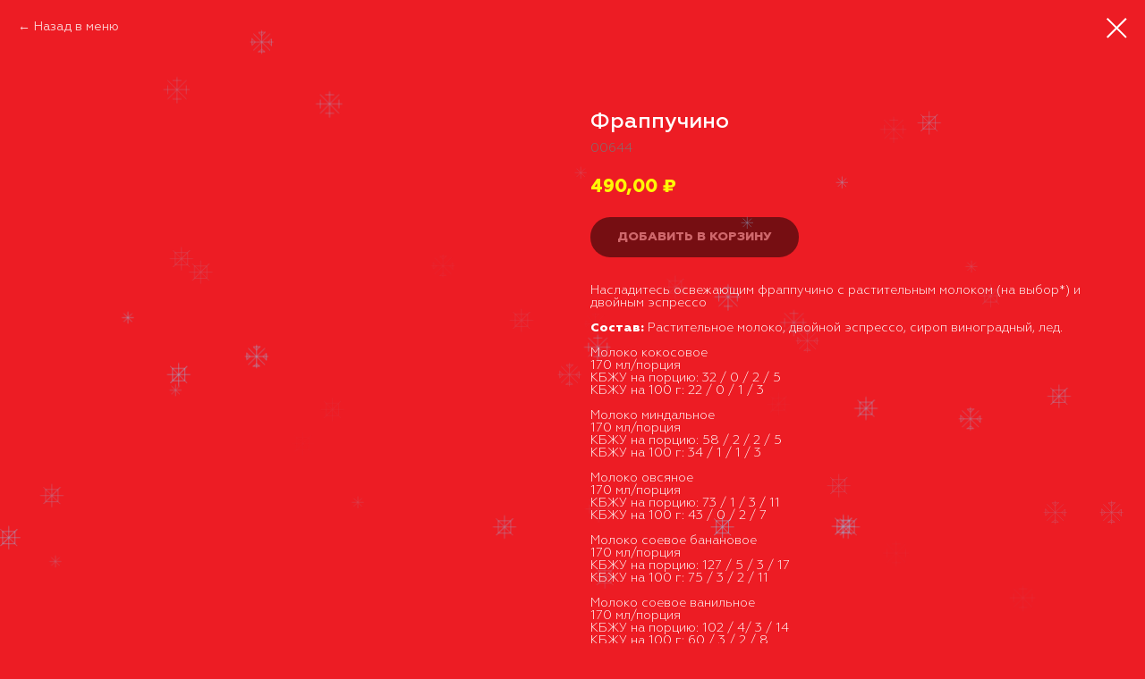

--- FILE ---
content_type: text/html; charset=UTF-8
request_url: https://goodfoodbowl.ru/tproduct/451627333-882651513561-frappuchino
body_size: 54762
content:
<!DOCTYPE html> <html> <head> <meta charset="utf-8" /> <meta http-equiv="Content-Type" content="text/html; charset=utf-8" /> <meta name="viewport" content="width=device-width, initial-scale=1.0" /> <!--metatextblock-->
<title>Фраппучино</title>
<meta name="description" content="Frappuchino">
<meta name="keywords" content="">
<meta property="og:title" content="Фраппучино" />
<meta property="og:description" content="Frappuchino" />
<meta property="og:type" content="website" />
<meta property="og:url" content="https://goodfoodbowl.ru/tproduct/451627333-882651513561-frappuchino" />
<meta property="og:image" content="https://static.tildacdn.com/tild3864-3961-4831-b239-376436633562/photo.png" />
<link rel="canonical" href="https://goodfoodbowl.ru/tproduct/451627333-882651513561-frappuchino" />
<!--/metatextblock--> <meta name="format-detection" content="telephone=no" /> <meta http-equiv="x-dns-prefetch-control" content="on"> <link rel="dns-prefetch" href="https://ws.tildacdn.com"> <link rel="dns-prefetch" href="https://static.tildacdn.com"> <link rel="shortcut icon" href="https://static.tildacdn.com/tild6566-6562-4235-b762-323634643533/Logo.ico" type="image/x-icon" /> <link rel="apple-touch-icon" href="https://static.tildacdn.com/tild3736-3066-4237-a639-303638333332/Frame_4_1.png"> <link rel="apple-touch-icon" sizes="76x76" href="https://static.tildacdn.com/tild3736-3066-4237-a639-303638333332/Frame_4_1.png"> <link rel="apple-touch-icon" sizes="152x152" href="https://static.tildacdn.com/tild3736-3066-4237-a639-303638333332/Frame_4_1.png"> <link rel="apple-touch-startup-image" href="https://static.tildacdn.com/tild3736-3066-4237-a639-303638333332/Frame_4_1.png"> <meta name="msapplication-TileColor" content="#000000"> <meta name="msapplication-TileImage" content="https://static.tildacdn.com/tild3066-3234-4035-a330-386632376563/Frame_3_1.png"> <!-- Assets --> <script src="https://neo.tildacdn.com/js/tilda-fallback-1.0.min.js" async charset="utf-8"></script> <link rel="stylesheet" href="https://static.tildacdn.com/css/tilda-grid-3.0.min.css" type="text/css" media="all" onerror="this.loaderr='y';"/> <link rel="stylesheet" href="https://static.tildacdn.com/ws/project1960581/tilda-blocks-page20654056.min.css?t=1768451369" type="text/css" media="all" onerror="this.loaderr='y';" /><link rel="stylesheet" href="https://static.tildacdn.com/ws/project1960581/tilda-blocks-page20653845.min.css?t=1768451357" type="text/css" media="all" onerror="this.loaderr='y';" /> <link rel="stylesheet" href="https://static.tildacdn.com/css/tilda-animation-2.0.min.css" type="text/css" media="all" onerror="this.loaderr='y';" /> <link rel="stylesheet" href="https://static.tildacdn.com/css/tilda-popup-1.1.min.css" type="text/css" media="print" onload="this.media='all';" onerror="this.loaderr='y';" /> <noscript><link rel="stylesheet" href="https://static.tildacdn.com/css/tilda-popup-1.1.min.css" type="text/css" media="all" /></noscript> <link rel="stylesheet" href="https://static.tildacdn.com/css/tilda-slds-1.4.min.css" type="text/css" media="print" onload="this.media='all';" onerror="this.loaderr='y';" /> <noscript><link rel="stylesheet" href="https://static.tildacdn.com/css/tilda-slds-1.4.min.css" type="text/css" media="all" /></noscript> <link rel="stylesheet" href="https://static.tildacdn.com/css/tilda-catalog-1.1.min.css" type="text/css" media="print" onload="this.media='all';" onerror="this.loaderr='y';" /> <noscript><link rel="stylesheet" href="https://static.tildacdn.com/css/tilda-catalog-1.1.min.css" type="text/css" media="all" /></noscript> <link rel="stylesheet" href="https://static.tildacdn.com/css/tilda-forms-1.0.min.css" type="text/css" media="all" onerror="this.loaderr='y';" /> <link rel="stylesheet" href="https://static.tildacdn.com/css/tilda-catalog-filters-1.0.min.css" type="text/css" media="all" onerror="this.loaderr='y';" /> <link rel="stylesheet" href="https://static.tildacdn.com/css/tilda-menu-widgeticons-1.0.min.css" type="text/css" media="all" onerror="this.loaderr='y';" /> <link rel="stylesheet" href="https://static.tildacdn.com/css/tilda-cart-1.0.min.css" type="text/css" media="all" onerror="this.loaderr='y';" /> <link rel="stylesheet" href="https://static.tildacdn.com/css/tilda-delivery-1.0.min.css" type="text/css" media="print" onload="this.media='all';" onerror="this.loaderr='y';" /> <noscript><link rel="stylesheet" href="https://static.tildacdn.com/css/tilda-delivery-1.0.min.css" type="text/css" media="all" /></noscript> <link rel="stylesheet" href="https://static.tildacdn.com/css/tilda-zoom-2.0.min.css" type="text/css" media="print" onload="this.media='all';" onerror="this.loaderr='y';" /> <noscript><link rel="stylesheet" href="https://static.tildacdn.com/css/tilda-zoom-2.0.min.css" type="text/css" media="all" /></noscript> <script nomodule src="https://static.tildacdn.com/js/tilda-polyfill-1.0.min.js" charset="utf-8"></script> <script type="text/javascript">function t_onReady(func) {if(document.readyState!='loading') {func();} else {document.addEventListener('DOMContentLoaded',func);}}
function t_onFuncLoad(funcName,okFunc,time) {if(typeof window[funcName]==='function') {okFunc();} else {setTimeout(function() {t_onFuncLoad(funcName,okFunc,time);},(time||100));}}function t_throttle(fn,threshhold,scope) {return function() {fn.apply(scope||this,arguments);};}function t396_initialScale(t){var e=document.getElementById("rec"+t);if(e){var i=e.querySelector(".t396__artboard");if(i){window.tn_scale_initial_window_width||(window.tn_scale_initial_window_width=document.documentElement.clientWidth);var a=window.tn_scale_initial_window_width,r=[],n,l=i.getAttribute("data-artboard-screens");if(l){l=l.split(",");for(var o=0;o<l.length;o++)r[o]=parseInt(l[o],10)}else r=[320,480,640,960,1200];for(var o=0;o<r.length;o++){var d=r[o];a>=d&&(n=d)}var _="edit"===window.allrecords.getAttribute("data-tilda-mode"),c="center"===t396_getFieldValue(i,"valign",n,r),s="grid"===t396_getFieldValue(i,"upscale",n,r),w=t396_getFieldValue(i,"height_vh",n,r),g=t396_getFieldValue(i,"height",n,r),u=!!window.opr&&!!window.opr.addons||!!window.opera||-1!==navigator.userAgent.indexOf(" OPR/");if(!_&&c&&!s&&!w&&g&&!u){var h=parseFloat((a/n).toFixed(3)),f=[i,i.querySelector(".t396__carrier"),i.querySelector(".t396__filter")],v=Math.floor(parseInt(g,10)*h)+"px",p;i.style.setProperty("--initial-scale-height",v);for(var o=0;o<f.length;o++)f[o].style.setProperty("height","var(--initial-scale-height)");t396_scaleInitial__getElementsToScale(i).forEach((function(t){t.style.zoom=h}))}}}}function t396_scaleInitial__getElementsToScale(t){return t?Array.prototype.slice.call(t.children).filter((function(t){return t&&(t.classList.contains("t396__elem")||t.classList.contains("t396__group"))})):[]}function t396_getFieldValue(t,e,i,a){var r,n=a[a.length-1];if(!(r=i===n?t.getAttribute("data-artboard-"+e):t.getAttribute("data-artboard-"+e+"-res-"+i)))for(var l=0;l<a.length;l++){var o=a[l];if(!(o<=i)&&(r=o===n?t.getAttribute("data-artboard-"+e):t.getAttribute("data-artboard-"+e+"-res-"+o)))break}return r}window.TN_SCALE_INITIAL_VER="1.0",window.tn_scale_initial_window_width=null;</script> <script src="https://static.tildacdn.com/js/jquery-1.10.2.min.js" charset="utf-8" onerror="this.loaderr='y';"></script> <script src="https://static.tildacdn.com/js/tilda-scripts-3.0.min.js" charset="utf-8" defer onerror="this.loaderr='y';"></script> <script src="https://static.tildacdn.com/ws/project1960581/tilda-blocks-page20654056.min.js?t=1768451369" onerror="this.loaderr='y';"></script><script src="https://static.tildacdn.com/ws/project1960581/tilda-blocks-page20653845.min.js?t=1768451357" charset="utf-8" onerror="this.loaderr='y';"></script> <script src="https://static.tildacdn.com/js/tilda-lazyload-1.0.min.js" charset="utf-8" async onerror="this.loaderr='y';"></script> <script src="https://static.tildacdn.com/js/tilda-animation-2.0.min.js" charset="utf-8" async onerror="this.loaderr='y';"></script> <script src="https://static.tildacdn.com/js/tilda-popup-1.0.min.js" charset="utf-8" async onerror="this.loaderr='y';"></script> <script src="https://static.tildacdn.com/js/tilda-zero-1.1.min.js" charset="utf-8" async onerror="this.loaderr='y';"></script> <script src="https://static.tildacdn.com/js/hammer.min.js" charset="utf-8" async onerror="this.loaderr='y';"></script> <script src="https://static.tildacdn.com/js/tilda-slds-1.4.min.js" charset="utf-8" async onerror="this.loaderr='y';"></script> <script src="https://static.tildacdn.com/js/tilda-products-1.0.min.js" charset="utf-8" async onerror="this.loaderr='y';"></script> <script src="https://static.tildacdn.com/js/tilda-catalog-1.1.min.js" charset="utf-8" async onerror="this.loaderr='y';"></script> <script src="https://static.tildacdn.com/js/tilda-menu-1.0.min.js" charset="utf-8" async onerror="this.loaderr='y';"></script> <script src="https://static.tildacdn.com/js/tilda-menu-widgeticons-1.0.min.js" charset="utf-8" async onerror="this.loaderr='y';"></script> <script src="https://static.tildacdn.com/js/tilda-forms-1.0.min.js" charset="utf-8" async onerror="this.loaderr='y';"></script> <script src="https://static.tildacdn.com/js/tilda-cart-1.1.min.js" charset="utf-8" async onerror="this.loaderr='y';"></script> <script src="https://static.tildacdn.com/js/tilda-widget-positions-1.0.min.js" charset="utf-8" async onerror="this.loaderr='y';"></script> <script src="https://static.tildacdn.com/js/tilda-delivery-1.0.min.js" charset="utf-8" async onerror="this.loaderr='y';"></script> <script src="https://static.tildacdn.com/js/tilda-animation-sbs-1.0.min.js" charset="utf-8" async onerror="this.loaderr='y';"></script> <script src="https://static.tildacdn.com/js/tilda-zoom-2.0.min.js" charset="utf-8" async onerror="this.loaderr='y';"></script> <script src="https://static.tildacdn.com/js/tilda-zero-scale-1.0.min.js" charset="utf-8" async onerror="this.loaderr='y';"></script> <script src="https://static.tildacdn.com/js/tilda-skiplink-1.0.min.js" charset="utf-8" async onerror="this.loaderr='y';"></script> <script src="https://static.tildacdn.com/js/tilda-events-1.0.min.js" charset="utf-8" async onerror="this.loaderr='y';"></script> <script type="text/javascript">window.dataLayer=window.dataLayer||[];</script> <script type="text/javascript">(function() {if((/bot|google|yandex|baidu|bing|msn|duckduckbot|teoma|slurp|crawler|spider|robot|crawling|facebook/i.test(navigator.userAgent))===false&&typeof(sessionStorage)!='undefined'&&sessionStorage.getItem('visited')!=='y'&&document.visibilityState){var style=document.createElement('style');style.type='text/css';style.innerHTML='@media screen and (min-width: 980px) {.t-records {opacity: 0;}.t-records_animated {-webkit-transition: opacity ease-in-out .2s;-moz-transition: opacity ease-in-out .2s;-o-transition: opacity ease-in-out .2s;transition: opacity ease-in-out .2s;}.t-records.t-records_visible {opacity: 1;}}';document.getElementsByTagName('head')[0].appendChild(style);function t_setvisRecs(){var alr=document.querySelectorAll('.t-records');Array.prototype.forEach.call(alr,function(el) {el.classList.add("t-records_animated");});setTimeout(function() {Array.prototype.forEach.call(alr,function(el) {el.classList.add("t-records_visible");});sessionStorage.setItem("visited","y");},400);}
document.addEventListener('DOMContentLoaded',t_setvisRecs);}})();</script></head> <body class="t-body" style="margin:0;"> <!--allrecords--> <div id="allrecords" class="t-records" data-product-page="y" data-hook="blocks-collection-content-node" data-tilda-project-id="1960581" data-tilda-page-id="20653845" data-tilda-formskey="b6022335c15a72cf9ae2d0a140006fa3" data-tilda-lazy="yes" data-tilda-root-zone="com" data-tilda-project-country="RU">
<!-- PRODUCT START -->

                
                        
                    
        
        

<div id="rec451627333" class="r t-rec" style="background-color:#ed1c24;" data-bg-color="#ed1c24">
    <div class="t-store t-store__prod-snippet__container">

        
                <div class="t-store__prod-popup__close-txt-wr" style="position:absolute;">
            <a href="https://goodfoodbowl.ru" class="js-store-close-text t-store__prod-popup__close-txt t-descr t-descr_xxs" style="color:#ffffff;">
                Назад в меню
            </a>
        </div>
        
        <a href="https://goodfoodbowl.ru" class="t-popup__close" style="position:absolute; background-color:#ed1c24">
            <div class="t-popup__close-wrapper">
                <svg class="t-popup__close-icon t-popup__close-icon_arrow" width="26px" height="26px" viewBox="0 0 26 26" version="1.1" xmlns="http://www.w3.org/2000/svg" xmlns:xlink="http://www.w3.org/1999/xlink"><path d="M10.4142136,5 L11.8284271,6.41421356 L5.829,12.414 L23.4142136,12.4142136 L23.4142136,14.4142136 L5.829,14.414 L11.8284271,20.4142136 L10.4142136,21.8284271 L2,13.4142136 L10.4142136,5 Z" fill="#ffffff"></path></svg>
                <svg class="t-popup__close-icon t-popup__close-icon_cross" width="23px" height="23px" viewBox="0 0 23 23" version="1.1" xmlns="http://www.w3.org/2000/svg" xmlns:xlink="http://www.w3.org/1999/xlink"><g stroke="none" stroke-width="1" fill="#ffffff" fill-rule="evenodd"><rect transform="translate(11.313708, 11.313708) rotate(-45.000000) translate(-11.313708, -11.313708) " x="10.3137085" y="-3.6862915" width="2" height="30"></rect><rect transform="translate(11.313708, 11.313708) rotate(-315.000000) translate(-11.313708, -11.313708) " x="10.3137085" y="-3.6862915" width="2" height="30"></rect></g></svg>
            </div>
        </a>
        
        <div class="js-store-product js-product t-store__product-snippet" data-product-lid="882651513561" data-product-uid="882651513561" itemscope itemtype="http://schema.org/Product">
            <meta itemprop="productID" content="882651513561" />

            <div class="t-container">
                <div>
                    <meta itemprop="image" content="https://static.tildacdn.com/tild3864-3961-4831-b239-376436633562/photo.png" />
                    <div class="t-store__prod-popup__slider js-store-prod-slider t-store__prod-popup__col-left t-col t-col_6" data-hover-zoom="yes">
                        <div class="js-product-img" style="width:100%;padding-bottom:75%;background-size:cover;opacity:0;">
                        </div>
                    </div>
                    <div class="t-store__prod-popup__info t-align_left t-store__prod-popup__col-right t-col t-col_6">

                        <div class="t-store__prod-popup__title-wrapper">
                            <h1 class="js-store-prod-name js-product-name t-store__prod-popup__name t-name t-name_xl" itemprop="name" style="color:#ffffff;font-weight:500;">Фраппучино</h1>
                            <div class="t-store__prod-popup__brand t-descr t-descr_xxs" >
                                                            </div>
                            <div class="t-store__prod-popup__sku t-descr t-descr_xxs">
                                <span class="js-store-prod-sku js-product-sku" translate="no" itemprop="sku">
                                    00644
                                </span>
                            </div>
                        </div>

                                                                        <div itemprop="offers" itemscope itemtype="http://schema.org/Offer" style="display:none;">
                            <meta itemprop="serialNumber" content="882651513561" />
                                                        <meta itemprop="sku" content="00644" />
                                                        <meta itemprop="price" content="490.00" />
                            <meta itemprop="priceCurrency" content="RUB" />
                                                        <link itemprop="availability" href="http://schema.org/InStock">
                                                    </div>
                        
                                                
                        <div class="js-store-price-wrapper t-store__prod-popup__price-wrapper">
                            <div class="js-store-prod-price t-store__prod-popup__price t-store__prod-popup__price-item t-name t-name_md" style="color:#fff705;font-weight:700;">
                                                                <div class="js-product-price js-store-prod-price-val t-store__prod-popup__price-value" data-product-price-def="490.0000" data-product-price-def-str="490,00">490,00</div><div class="t-store__prod-popup__price-currency" translate="no">₽</div>
                                                            </div>
                            <div class="js-store-prod-price-old t-store__prod-popup__price_old t-store__prod-popup__price-item t-name t-name_md" style="color:#a11010;font-weight:700;display:none;">
                                                                <div class="js-store-prod-price-old-val t-store__prod-popup__price-value"></div><div class="t-store__prod-popup__price-currency" translate="no">₽</div>
                                                            </div>
                        </div>

                        <div class="js-product-controls-wrapper">
                        </div>

                        <div class="t-store__prod-popup__links-wrapper">
                                                    </div>

                                                <div class="t-store__prod-popup__btn-wrapper"   tt="ДОБАВИТЬ В КОРЗИНУ">
                                                        <a href="#order" class="t-store__prod-popup__btn t-store__prod-popup__btn_disabled t-btn t-btn_sm" style="color:#ffffff;background-color:#000000;border-radius:30px;-moz-border-radius:30px;-webkit-border-radius:30px;">
                                <table style="width:100%; height:100%;">
                                    <tbody>
                                        <tr>
                                            <td class="js-store-prod-popup-buy-btn-txt">ДОБАВИТЬ В КОРЗИНУ</td>
                                        </tr>
                                    </tbody>
                                </table>
                            </a>
                                                    </div>
                        
                        <div class="js-store-prod-text t-store__prod-popup__text t-descr t-descr_xxs" style="color:#ffffff;line-height:1;">
                                                    <div class="js-store-prod-all-text" itemprop="description">
                                Насладитесь освежающим фраппучино с растительным молоком (на выбор*) и двойным эспрессо<br /><br /><strong>Состав: </strong>Растительное молоко, двойной эспрессо, сироп виноградный, лед.<br /><br />Молоко кокосовое<br />170 мл/порция<br />КБЖУ на порцию: 32 / 0 / 2 / 5<br />КБЖУ на 100 г: 22 / 0 / 1 / 3<br /><br />Молоко миндальное<br />170 мл/порция<br />КБЖУ на порцию: 58 / 2 / 2 / 5<br />КБЖУ на 100 г: 34 / 1 / 1 / 3<br /><br />Молоко овсяное<br />170 мл/порция<br />КБЖУ на порцию: 73 / 1 / 3 / 11<br />КБЖУ на 100 г: 43 / 0 / 2 / 7<br /><br />Молоко соевое банановое<br />170 мл/порция<br />КБЖУ на порцию: 127 / 5 / 3 / 17<br />КБЖУ на 100 г: 75 / 3 / 2 / 11<br /><br />Молоко соевое ванильное<br />170 мл/порция<br />КБЖУ на порцию: 102 / 4/ 3 / 14<br />КБЖУ на 100 г: 60 / 3 / 2 / 8<br /><br />Молоко фисташковое<br />170 мл/порция<br />КБЖУ на порцию: 75 / 2 / 3 / 10<br />КБЖУ на 100 г: 44 / 1 / 2 / 6<br /><br />Молоко фундучное<br />170 мл/порция<br />КБЖУ на порцию: 110 / 2 / 10 / 2<br />КБЖУ на 100 г: 65 / 1,5 / 6 / 1<br /><br /><br /><strong>Cappuccino</strong><br /><br /><strong>Ingredients</strong>: Espresso, plant milk<br /><br />Coconut Milk<br />170 ml / serving<br />Calories per serving: 32 / Pro 0 / Fats 2 / Carbs 5<br />Calories per 100 g: 24 / Pro 0 / Fats 1 / Carbs 3<br /><br />Almond Milk<br />170 ml / serving<br />Calories per serving: 58/ Pro 2 / Fats 2 / Carbs 5<br />Calories per 100 g: 34 / Pro 1 / Fats 1 / Carbs 3<br /><br />Oat Milk<br />170 ml / serving<br />Calories per serving: 73 / Pro 1 / Fats 3 / Carbs 11<br />Calories per 100 g: 43 / Pro 0 / Fats 2 / Carbs 7<br /><br />Soy Banana Milk<br />170 ml / serving<br />Calories per serving: 137 / Pro 5 / Fats 3 / Carbs 17<br />Calories per 100 g: 75 / Pro 3 / Fats 2 / Carbs 12<br /><br />Soy Vanilla Milk<br />170 ml / serving<br />Calories per serving: 102 / Pro 4 / Fats 3 / Carbs 14<br />Calories per 100 g: 65 / Pro 3 / Fats 2 / Carbs 8<br /><br />Pistachio milk<br />170 ml / serving<br />Calories per serving: 75/ Pro 2 / Fats 3 / Carbs 10<br />Calories per 100 g: 44 / Pro 1 / Fats 2 / Carbs 6<br /><br />Hazelnut milk<br />170 ml / serving<br />Calories per serving: 110 / Pro 2 / Fats 10 / Carbs 2<br />Calories per 100 g: 65 / Pro 1,5 / Fats 6 / Carbs 1<br /><br /><br />                            </div>
                                                                            <div class="js-store-prod-all-charcs">
                                                                                                                                                                        </div>
                                                </div>

                    </div>
                </div>

                            </div>
        </div>
                <div class="t-store__relevants__container">
            <div class="t-container">
                <div class="t-col">
                    <div class="t-store__relevants__title t-uptitle t-uptitle_xxl" style="color:#ffffff;font-weight:500;">Рекомендуем</div>
                    <div class="t-store__relevants-grid-cont js-store-relevants-grid-cont js-store-grid-cont t-store__valign-buttons t-store__grid-cont_mobile-one-row"></div>
                </div>
            </div>
        </div>
                <div class="js-store-error-msg t-store__error-msg-cont"></div>
        <div itemscope itemtype="http://schema.org/ImageGallery" style="display:none;">
                                                </div>

    </div>

                        
                        
    
    <style>
        /* body bg color */
        
        .t-body {
            background-color:#ed1c24;
        }
        

        /* body bg color end */
        /* Slider stiles */
        .t-slds__bullet_active .t-slds__bullet_body {
            background-color: #222 !important;
        }

        .t-slds__bullet:hover .t-slds__bullet_body {
            background-color: #222 !important;
        }
        /* Slider stiles end */
    </style>
    

            
        
    <style>
        

        

        
    </style>
    
    
        
    <style>
        
    </style>
    
    
        
    <style>
        
    </style>
    
    
        
        <style>
    
                                    
        </style>
    
    
    <div class="js-store-tpl-slider-arrows" style="display: none;">
                


<div class="t-slds__arrow_wrapper t-slds__arrow_wrapper-left" data-slide-direction="left">
  <div class="t-slds__arrow t-slds__arrow-left t-slds__arrow-withbg" style="width: 30px; height: 30px;background-color: rgba(255,255,255,1);">
    <div class="t-slds__arrow_body t-slds__arrow_body-left" style="width: 7px;">
      <svg style="display: block" viewBox="0 0 7.3 13" xmlns="http://www.w3.org/2000/svg" xmlns:xlink="http://www.w3.org/1999/xlink">
                <desc>Left</desc>
        <polyline
        fill="none"
        stroke="#ffffff"
        stroke-linejoin="butt"
        stroke-linecap="butt"
        stroke-width="1"
        points="0.5,0.5 6.5,6.5 0.5,12.5"
        />
      </svg>
    </div>
  </div>
</div>
<div class="t-slds__arrow_wrapper t-slds__arrow_wrapper-right" data-slide-direction="right">
  <div class="t-slds__arrow t-slds__arrow-right t-slds__arrow-withbg" style="width: 30px; height: 30px;background-color: rgba(255,255,255,1);">
    <div class="t-slds__arrow_body t-slds__arrow_body-right" style="width: 7px;">
      <svg style="display: block" viewBox="0 0 7.3 13" xmlns="http://www.w3.org/2000/svg" xmlns:xlink="http://www.w3.org/1999/xlink">
        <desc>Right</desc>
        <polyline
        fill="none"
        stroke="#ffffff"
        stroke-linejoin="butt"
        stroke-linecap="butt"
        stroke-width="1"
        points="0.5,0.5 6.5,6.5 0.5,12.5"
        />
      </svg>
    </div>
  </div>
</div>    </div>

    
    <script>
        t_onReady(function() {
            var tildacopyEl = document.getElementById('tildacopy');
            if (tildacopyEl) tildacopyEl.style.display = 'none';

            var recid = '451627333';
            var options = {};
            var product = {"uid":882651513561,"rootpartid":5838286,"title":"Фраппучино","descr":"Frappuchino","text":"Насладитесь освежающим фраппучино с растительным молоком (на выбор*) и двойным эспрессо<br \/><br \/><strong>Состав: <\/strong>Растительное молоко, двойной эспрессо, сироп виноградный, лед.<br \/><br \/>Молоко кокосовое<br \/>170 мл\/порция<br \/>КБЖУ на порцию: 32 \/ 0 \/ 2 \/ 5<br \/>КБЖУ на 100 г: 22 \/ 0 \/ 1 \/ 3<br \/><br \/>Молоко миндальное<br \/>170 мл\/порция<br \/>КБЖУ на порцию: 58 \/ 2 \/ 2 \/ 5<br \/>КБЖУ на 100 г: 34 \/ 1 \/ 1 \/ 3<br \/><br \/>Молоко овсяное<br \/>170 мл\/порция<br \/>КБЖУ на порцию: 73 \/ 1 \/ 3 \/ 11<br \/>КБЖУ на 100 г: 43 \/ 0 \/ 2 \/ 7<br \/><br \/>Молоко соевое банановое<br \/>170 мл\/порция<br \/>КБЖУ на порцию: 127 \/ 5 \/ 3 \/ 17<br \/>КБЖУ на 100 г: 75 \/ 3 \/ 2 \/ 11<br \/><br \/>Молоко соевое ванильное<br \/>170 мл\/порция<br \/>КБЖУ на порцию: 102 \/ 4\/ 3 \/ 14<br \/>КБЖУ на 100 г: 60 \/ 3 \/ 2 \/ 8<br \/><br \/>Молоко фисташковое<br \/>170 мл\/порция<br \/>КБЖУ на порцию: 75 \/ 2 \/ 3 \/ 10<br \/>КБЖУ на 100 г: 44 \/ 1 \/ 2 \/ 6<br \/><br \/>Молоко фундучное<br \/>170 мл\/порция<br \/>КБЖУ на порцию: 110 \/ 2 \/ 10 \/ 2<br \/>КБЖУ на 100 г: 65 \/ 1,5 \/ 6 \/ 1<br \/><br \/><br \/><strong>Cappuccino<\/strong><br \/><br \/><strong>Ingredients<\/strong>: Espresso, plant milk<br \/><br \/>Coconut Milk<br \/>170 ml \/ serving<br \/>Calories per serving: 32 \/ Pro 0 \/ Fats 2 \/ Carbs 5<br \/>Calories per 100 g: 24 \/ Pro 0 \/ Fats 1 \/ Carbs 3<br \/><br \/>Almond Milk<br \/>170 ml \/ serving<br \/>Calories per serving: 58\/ Pro 2 \/ Fats 2 \/ Carbs 5<br \/>Calories per 100 g: 34 \/ Pro 1 \/ Fats 1 \/ Carbs 3<br \/><br \/>Oat Milk<br \/>170 ml \/ serving<br \/>Calories per serving: 73 \/ Pro 1 \/ Fats 3 \/ Carbs 11<br \/>Calories per 100 g: 43 \/ Pro 0 \/ Fats 2 \/ Carbs 7<br \/><br \/>Soy Banana Milk<br \/>170 ml \/ serving<br \/>Calories per serving: 137 \/ Pro 5 \/ Fats 3 \/ Carbs 17<br \/>Calories per 100 g: 75 \/ Pro 3 \/ Fats 2 \/ Carbs 12<br \/><br \/>Soy Vanilla Milk<br \/>170 ml \/ serving<br \/>Calories per serving: 102 \/ Pro 4 \/ Fats 3 \/ Carbs 14<br \/>Calories per 100 g: 65 \/ Pro 3 \/ Fats 2 \/ Carbs 8<br \/><br \/>Pistachio milk<br \/>170 ml \/ serving<br \/>Calories per serving: 75\/ Pro 2 \/ Fats 3 \/ Carbs 10<br \/>Calories per 100 g: 44 \/ Pro 1 \/ Fats 2 \/ Carbs 6<br \/><br \/>Hazelnut milk<br \/>170 ml \/ serving<br \/>Calories per serving: 110 \/ Pro 2 \/ Fats 10 \/ Carbs 2<br \/>Calories per 100 g: 65 \/ Pro 1,5 \/ Fats 6 \/ Carbs 1<br \/><br \/><br \/>","sku":"00644","price":"490.0000","gallery":[{"img":"https:\/\/static.tildacdn.com\/tild3864-3961-4831-b239-376436633562\/photo.png"}],"sort":1062165,"portion":0,"newsort":0,"json_chars":"null","externalid":"RpS6LypnD14m3MUpoIOB","pack_label":"lwh","pack_x":0,"pack_y":0,"pack_z":0,"pack_m":0,"serverid":"master","servertime":"1765989021.2021","parentuid":"","editions":[{"uid":882651513561,"price":"490.00","priceold":"","sku":"00644","quantity":"","img":"https:\/\/static.tildacdn.com\/tild3864-3961-4831-b239-376436633562\/photo.png"}],"characteristics":[],"properties":[{"title":"Молоко","params":{"type":"single"},"sort":1,"values":"02717:кокосовое ALPRO\n02719:миндальное RAW\n02720:овсяное\n02721:соевое\n02722:соевое банан\n08196:соевое пломбир\n05098:фундучное Dobraw"},{"title":"Сироп","params":{"type":"single"},"sort":2,"values":"02692:без сиропа\n02701:апельсин\n02695:арахис\n02702:банан\n02700:ваниль\n03102:виноградный\n02677:карамель\n02693:карамель соленая\n10058:кленовый\n02703:кокос\n02676:лавандовый\n02704:макадамия\n02705:мята\n02694:фундук"}],"partuids":[709097847871,733671321471],"url":"https:\/\/goodfoodbowl.ru\/tproduct\/451627333-882651513561-frappuchino"};

            // draw slider or show image for SEO
            if (window.isSearchBot) {
                var imgEl = document.querySelector('.js-product-img');
                if (imgEl) imgEl.style.opacity = '1';
            } else {
                
                var prodcard_optsObj = {
    hasWrap: false,
    txtPad: '',
    bgColor: '',
    borderRadius: '',
    shadowSize: '0px',
    shadowOpacity: '',
    shadowSizeHover: '',
    shadowOpacityHover: '',
    shadowShiftyHover: '',
    btnTitle1: '',
    btnLink1: 'popup',
    btnTitle2: '',
    btnLink2: 'popup',
    showOpts: false};

var price_optsObj = {
    color: '#fff705',
    colorOld: '#a11010',
    fontSize: '22px',
    fontWeight: '700'
};

var popup_optsObj = {
    columns: '6',
    columns2: '6',
    isVertical: '',
    align: 'left',
    btnTitle: 'ДОБАВИТЬ В КОРЗИНУ',
    closeText: 'Назад в меню',
    iconColor: '#ffffff',
    containerBgColor: '#ed1c24',
    overlayBgColorRgba: 'rgba(237,28,36,1)',
    popupStat: '',
    popupContainer: '',
    fixedButton: false,
    mobileGalleryStyle: ''
};

var slider_optsObj = {
    anim_speed: '',
    arrowColor: '#ffffff',
    videoPlayerIconColor: '',
    cycle: '',
    controls: 'arrowsthumbs',
    bgcolor: '#ebebeb'
};

var slider_dotsOptsObj = {
    size: '',
    bgcolor: '',
    bordersize: '',
    bgcoloractive: ''
};

var slider_slidesOptsObj = {
    zoomable: false,
    bgsize: 'cover',
    ratio: '1'
};

var typography_optsObj = {
    descrColor: '#ffffff',
    titleColor: '#ffffff'
};

var default_sortObj = {
    in_stock: false};

var btn1_style = 'border-radius:30px;-moz-border-radius:30px;-webkit-border-radius:30px;color:#ffffff;background-color:#000000;';
var btn2_style = 'border-radius:30px;-moz-border-radius:30px;-webkit-border-radius:30px;color:#ffffff;';

var options_catalog = {
    btn1_style: btn1_style,
    btn2_style: btn2_style,
    storepart: '709097847871',
    prodCard: prodcard_optsObj,
    popup_opts: popup_optsObj,
    defaultSort: default_sortObj,
    slider_opts: slider_optsObj,
    slider_dotsOpts: slider_dotsOptsObj,
    slider_slidesOpts: slider_slidesOptsObj,
    typo: typography_optsObj,
    price: price_optsObj,
    blocksInRow: '3',
    imageHover: true,
    imageHeight: '400px',
    imageRatioClass: 't-store__card__imgwrapper_1-1',
    align: 'center',
    vindent: '10px',
    isHorizOnMob:false,
    itemsAnim: '',
    hasOriginalAspectRatio: false,
    markColor: '#ed1c24',
    markBgColor: '#fff705',
    currencySide: 'r',
    currencyTxt: '₽',
    currencySeparator: ',',
    currencyDecimal: '',
    btnSize: '',
    verticalAlignButtons: false,
    hideFilters: false,
    titleRelevants: 'Рекомендуем',
    showRelevants: '905971045301',
    relevants_slider: false,
    relevants_quantity: '4',
    isFlexCols: true,
    isPublishedPage: true,
    previewmode: true,
    colClass: 't-col t-col_3',
    ratio: '1_1',
    sliderthumbsside: '',
    showStoreBtnQuantity: '',
    tabs: '',
    galleryStyle: '',
    title_typo: '',
    descr_typo: '',
    price_typo: '',
    price_old_typo: '',
    menu_typo: '',
    options_typo: '',
    sku_typo: '',
    characteristics_typo: '',
    button_styles: '',
    button2_styles: '',
    buttonicon: '',
    buttoniconhover: '',
};                
                // emulate, get options_catalog from file store_catalog_fields
                options = options_catalog;
                options.typo.title = "color:#ffffff;font-weight:500;" || '';
                options.typo.descr = "color:#ffffff;line-height:1;" || '';

                try {
                    if (options.showRelevants) {
                        var itemsCount = '4';
                        var relevantsMethod;
                        switch (options.showRelevants) {
                            case 'cc':
                                relevantsMethod = 'current_category';
                                break;
                            case 'all':
                                relevantsMethod = 'all_categories';
                                break;
                            default:
                                relevantsMethod = 'category_' + options.showRelevants;
                                break;
                        }

                        t_onFuncLoad('t_store_loadProducts', function() {
                            t_store_loadProducts(
                                'relevants',
                                recid,
                                options,
                                false,
                                {
                                    currentProductUid: '882651513561',
                                    relevantsQuantity: itemsCount,
                                    relevantsMethod: relevantsMethod,
                                    relevantsSort: 'random'
                                }
                            );
                        });
                    }
                } catch (e) {
                    console.log('Error in relevants: ' + e);
                }
            }

            
                            options.popup_opts.btnTitle = 'ДОБАВИТЬ В КОРЗИНУ';
                        

            window.tStoreOptionsList = [{"title":"Размер порции","params":{"view":"radio","hasColor":false,"linkImage":false},"values":[{"id":18987058,"value":"04270:Standart"},{"id":18987061,"value":"04270:Super"},{"id":18986929,"value":"04271:Standart"},{"id":18986932,"value":"04271:Super"},{"id":18986935,"value":"04272:Standart"},{"id":18986938,"value":"04272:Super"},{"id":23842662,"value":"04273:Standart"},{"id":23842666,"value":"04273:Super"},{"id":18987100,"value":"04274:Standart"},{"id":18987103,"value":"04274:Super"},{"id":18986911,"value":"04275:Standart"},{"id":18986914,"value":"04275:Super"},{"id":18986509,"value":"04475:Mini"},{"id":18986506,"value":"04475:Standart"},{"id":18986512,"value":"04475:Super"},{"id":18986617,"value":"04485:Mini"},{"id":18986614,"value":"04485:Standart"},{"id":18986620,"value":"04485:Super"},{"id":18986674,"value":"04495:Mini"},{"id":18986671,"value":"04495:Standart"},{"id":18986677,"value":"04495:Super"},{"id":18986482,"value":"04505:Mini"},{"id":18986479,"value":"04505:Standart"},{"id":18986485,"value":"04505:Super"},{"id":18986797,"value":"04515:Mini"},{"id":18986794,"value":"04515:Standart"},{"id":18986800,"value":"04515:Super"},{"id":18986746,"value":"04519:Mini"},{"id":18986743,"value":"04519:Standart"},{"id":18986749,"value":"04519:Super"},{"id":18988315,"value":"04523:Mini"},{"id":18988312,"value":"04523:Standart"},{"id":18988318,"value":"04523:Super"},{"id":18988231,"value":"04527:Mini"},{"id":18988228,"value":"04527:Standart"},{"id":18988234,"value":"04527:Super"},{"id":18988258,"value":"04531:Mini"},{"id":18988255,"value":"04531:Standart"},{"id":18988261,"value":"04531:Super"},{"id":18988201,"value":"04535:Mini"},{"id":18988198,"value":"04535:Standart"},{"id":18988204,"value":"04535:Super"},{"id":18988210,"value":"04539:Mini"},{"id":18988207,"value":"04539:Standart"},{"id":18988213,"value":"04539:Super"},{"id":18988222,"value":"04543:Mini"},{"id":18988219,"value":"04543:Standart"},{"id":18988225,"value":"04543:Super"},{"id":18940459,"value":"04544:Mini"},{"id":18940456,"value":"04545:Standart"},{"id":18940462,"value":"04546:Super"},{"id":18988408,"value":"04547:Mini"},{"id":18988405,"value":"04547:Standart"},{"id":18988411,"value":"04547:Super"},{"id":18988192,"value":"04551:Mini"},{"id":18988189,"value":"04551:Standart"},{"id":18988195,"value":"04551:Super"},{"id":18988441,"value":"04554:Mini"},{"id":18988438,"value":"04554:Standart"},{"id":23609114,"value":"04560:Mini"},{"id":23609110,"value":"04560:Standart"},{"id":18988417,"value":"04563:Mini"},{"id":18988414,"value":"04563:Standart"},{"id":18988456,"value":"04566:Mini"},{"id":18988453,"value":"04566:Standart"},{"id":18988432,"value":"04569:Mini"},{"id":18988429,"value":"04569:Standart"},{"id":18987184,"value":"04573:Mini"},{"id":18987181,"value":"04573:Standart"},{"id":18987187,"value":"04573:Super"},{"id":18987229,"value":"04577:Mini"},{"id":18987226,"value":"04577:Standart"},{"id":18987232,"value":"04577:Super"},{"id":18987442,"value":"04610:Mini"},{"id":18987439,"value":"04610:Standart"},{"id":18987445,"value":"04610:Super"},{"id":18987526,"value":"04624:Mini"},{"id":18987523,"value":"04624:Standart"},{"id":18987529,"value":"04624:Super"},{"id":18987403,"value":"04637:Mini"},{"id":18987400,"value":"04637:Standart"},{"id":18987406,"value":"04637:Super"},{"id":18987373,"value":"04650:Mini"},{"id":18987370,"value":"04650:Standart"},{"id":18987376,"value":"04650:Super"},{"id":18987556,"value":"04663:Mini"},{"id":18987553,"value":"04663:Standart"},{"id":18987559,"value":"04663:Super"},{"id":18987586,"value":"04676:Mini"},{"id":18987583,"value":"04676:Standart"},{"id":18987589,"value":"04676:Super"},{"id":23863082,"value":"04680:Mini"},{"id":23863078,"value":"04680:Standart"},{"id":23863086,"value":"04680:Super"},{"id":23842698,"value":"06161:Standart"},{"id":23842702,"value":"06161:Super"},{"id":23842706,"value":"06162:Standart"},{"id":23842710,"value":"06162:Super"},{"id":23842690,"value":"06573:Mini"},{"id":23842686,"value":"06573:Standart"},{"id":23842694,"value":"06573:Super"},{"id":23908010,"value":"08398:Mini"},{"id":23908006,"value":"08398:Standart"},{"id":23908014,"value":"08398:Super"},{"id":23835150,"value":"08508:Mini"},{"id":23835154,"value":"08508:Standart"},{"id":23835158,"value":"08508:Super"},{"id":23835170,"value":"08509:Mini"},{"id":23835166,"value":"08509:Standart"},{"id":23835174,"value":"08509:Super"},{"id":44426672,"value":"09522:200 г"},{"id":44426682,"value":"09522:300 г"},{"id":44426692,"value":"09522:400 г"},{"id":44426642,"value":"09523:200 г"},{"id":44426652,"value":"09523:300 г"},{"id":44426662,"value":"09523:400 г"}]},{"title":"Объём","params":{"view":"select","hasColor":false,"linkImage":false},"values":[{"id":19607659,"value":"04683:200 мл"},{"id":19607662,"value":"04683:300 мл"},{"id":19607677,"value":"04686:200 мл"},{"id":19607680,"value":"04686:300 мл"},{"id":19607665,"value":"04689:200 мл"},{"id":19607668,"value":"04689:300 мл"},{"id":19607653,"value":"04692:200 мл"},{"id":19607656,"value":"04692:300 мл"},{"id":19607647,"value":"04695:200 мл"},{"id":19607650,"value":"04695:300 мл"},{"id":23999506,"value":"04698:200 мл"},{"id":23999510,"value":"04698:300 мл"},{"id":19607590,"value":"04701:200 мл"},{"id":19607593,"value":"04701:300 мл"},{"id":19607578,"value":"04704:200 мл"},{"id":19607581,"value":"04704:300 мл"},{"id":19607584,"value":"04709:200 мл"},{"id":19607587,"value":"04709:300 мл"},{"id":19607488,"value":"04712:200 мл"},{"id":19607491,"value":"04712:300 мл"},{"id":19607566,"value":"04713:200 мл"},{"id":19607569,"value":"04713:300 мл"},{"id":19607560,"value":"04716:200 мл"},{"id":19607563,"value":"04716:300 мл"},{"id":19607608,"value":"04719:200 мл"},{"id":19607611,"value":"04719:300 мл"},{"id":19607602,"value":"04722:200 мл мл"},{"id":19607605,"value":"04722:300 мл мл"},{"id":19607614,"value":"04725:200 мл"},{"id":19607617,"value":"04725:300 мл"},{"id":31622402,"value":"04729:200 мл"},{"id":31622406,"value":"04729:300 мл"},{"id":19607626,"value":"04732:200 мл"},{"id":19607629,"value":"04732:300 мл"},{"id":19607641,"value":"04735:200 мл"},{"id":19607644,"value":"04735:300 мл"},{"id":19607494,"value":"04738:200 мл"},{"id":19607497,"value":"04738:300 мл"},{"id":19607632,"value":"04741:200 мл"},{"id":19607635,"value":"04741:300 мл"},{"id":19628218,"value":"04744:200 мл"},{"id":19628221,"value":"04744:300 мл"},{"id":19628254,"value":"04747:200 мл"},{"id":19628257,"value":"04747:300 мл"},{"id":19628227,"value":"04750:200 мл"},{"id":19628230,"value":"04750:300 мл"},{"id":19628260,"value":"04753:200 мл"},{"id":19628263,"value":"04753:300 мл"},{"id":19628266,"value":"04756:200 мл"},{"id":19628269,"value":"04756:300 мл"},{"id":19628275,"value":"04759:200 мл"},{"id":19628278,"value":"04759:300 мл"},{"id":19628281,"value":"04762:200 мл"},{"id":19628284,"value":"04762:300 мл"},{"id":19607482,"value":"05815:200 мл"},{"id":19607485,"value":"05815:300 мл"},{"id":38855306,"value":"06092:1000 мл"},{"id":38855294,"value":"06092:200 мл"},{"id":38855298,"value":"06092:300 мл"},{"id":38855302,"value":"06092:400 мл"},{"id":19628248,"value":"06294:200 мл"},{"id":19628251,"value":"06294:300 мл"},{"id":41098082,"value":"06294:400 мл"},{"id":15764677,"value":"1000 мл"},{"id":19927249,"value":"1000мл"},{"id":11857297,"value":"150 мл"},{"id":11857300,"value":"250 мл"},{"id":37441178,"value":"300 мл"},{"id":15764674,"value":"350 мл"},{"id":19927246,"value":"350мл"}]},{"title":"Количество","params":{"view":"buttons","hasColor":false,"linkImage":false},"values":[{"id":11147716,"value":"1 кусочек"},{"id":11147719,"value":"2 кусочка"},{"id":27860182,"value":"20 шт"},{"id":27860170,"value":"4 шт"},{"id":27860174,"value":"6 шт"},{"id":27860178,"value":"9 шт"},{"id":15459772,"value":"Полная программа 22 дня"},{"id":15471877,"value":"Пробный 1 день"}]},{"title":"Крупа","params":{"view":"select","hasColor":false,"linkImage":false},"values":[{"id":15053188,"value":"Киноа"},{"id":15053191,"value":"Рис белый"},{"id":15053200,"value":"Рис чёрный"}]},{"title":"Лапша","params":{"view":"select","hasColor":false,"linkImage":false},"values":[{"id":15088021,"value":"Гречневая"},{"id":15454042,"value":"Нудлс"},{"id":15088024,"value":"Рисовая"},{"id":15087832,"value":"Соба гречневая"},{"id":15088027,"value":"Удон толстый"},{"id":15088018,"value":"Удон тонкий"}]},{"title":"Сорт","params":{"view":"select","hasColor":false,"linkImage":true},"values":[{"id":16732861,"value":"Бородинский"},{"id":16732876,"value":"Гречневый gluten free"},{"id":16732864,"value":"Нутовый gluten free"},{"id":16732873,"value":"Черный гречневый gluten free"},{"id":16732870,"value":"Черный зерновой gluten free"},{"id":16732867,"value":"Чечевичный gluten free"}]},{"title":"Напиток","params":{"view":"radio","hasColor":false,"linkImage":false},"values":[{"id":"19102309","value":"07021:Фреш апельсиновый"},{"id":"19102312","value":"07022:Сок грейпфрут"},{"id":"19102315","value":"07023:Смузи мандарин-хурма"},{"id":"19103848","value":"07024:Яблочный фреш"},{"id":"19103845","value":"07025:Сок граната"}]},{"title":"Способ приготовления","params":{"view":"radio","hasColor":false,"linkImage":false},"values":[{"id":23633102,"value":"04239:безглютеновые"},{"id":23633146,"value":"04240:безглютеновые"},{"id":23633094,"value":"04241:безглютеновые"},{"id":23633114,"value":"04242:безглютеновые"},{"id":23633050,"value":"04245:безглютеновые"},{"id":23633030,"value":"04246:безглютеновые"},{"id":23633058,"value":"04248:безглютеновые"},{"id":26325798,"value":"04249:безглютеновые"},{"id":30802102,"value":"04958:безглютеновые"},{"id":26325666,"value":"04959:безглютеновые"},{"id":23633034,"value":"07576:пшеничные"},{"id":23633054,"value":"07577:пшеничные"},{"id":26325794,"value":"07580:пшеничные"},{"id":23633062,"value":"07581:пшеничные"},{"id":23634630,"value":"07582:безглютеновые"},{"id":23634634,"value":"07583:пшеничные"},{"id":23634802,"value":"07585:безглютеновые"},{"id":23634806,"value":"07586:пшеничные"},{"id":23634662,"value":"07588:безглютеновые"},{"id":23634666,"value":"07589:пшеничные"},{"id":23634678,"value":"07591:безглютеновые"},{"id":23634682,"value":"07592:пшеничные"},{"id":23633098,"value":"07599:пшеничные"},{"id":23633106,"value":"07600:пшеничные"},{"id":23633150,"value":"07601:пшеничные"},{"id":23633118,"value":"07602:пшеничные"},{"id":23632878,"value":"07991:жареные"},{"id":23632882,"value":"07992:на пару"},{"id":23632974,"value":"07993:жареные"},{"id":23632978,"value":"07994:на пару"},{"id":23632962,"value":"07995:жареные"},{"id":23632966,"value":"07996:на пару"},{"id":23632950,"value":"07997:жареные"},{"id":23632954,"value":"07998:на пару"},{"id":23632894,"value":"07999:жареные"},{"id":23632898,"value":"08000:на пару"},{"id":23773354,"value":"08220:гедза жареные"},{"id":23773418,"value":"08221:гедза на пару"},{"id":23773386,"value":"08222:гедза жареные"},{"id":23773390,"value":"08223:гедза на пару"},{"id":26881978,"value":"09157:жареные"},{"id":26881982,"value":"09158:на пару"},{"id":27615018,"value":"2 шт"},{"id":27615022,"value":"4 шт"}]},{"title":"Соус","params":{"view":"select","hasColor":false,"linkImage":false},"values":[{"id":26517542,"value":"фівфів"}]},{"title":"Вариант","params":{"view":"radio","hasColor":false,"linkImage":true},"values":[{"id":30828742,"value":"1000 мл"},{"id":37441354,"value":"300 мл"},{"id":30828738,"value":"350 мл"}]},{"title":"Size","params":{"view":"radio","hasColor":false,"linkImage":false},"values":[{"id":31959918,"value":"1000 мл"},{"id":31959922,"value":"200 мл"},{"id":31959926,"value":"300 мл"}]},{"title":"Вид мини-онигири","params":{"view":"radio","hasColor":false,"linkImage":false},"values":[{"id":33377838,"value":"ким чи"},{"id":33377862,"value":"с красной икрой и крем-сыром"},{"id":36107626,"value":"с нео рыбой и крем-сыром"},{"id":33377858,"value":"с пряным огурцом"},{"id":36107630,"value":"с черной икрой и жареным дайконом"},{"id":33377830,"value":"тантанмен с лукустой"}]},{"title":"Размер","params":{"view":"select","hasColor":false,"linkImage":false},"values":[{"id":45672522,"value":"Большой"},{"id":45672512,"value":"Мини"}]}];

            t_onFuncLoad('t_store_productInit', function() {
                t_store_productInit(recid, options, product);
            });

            // if user coming from catalog redirect back to main page
            if (window.history.state && (window.history.state.productData || window.history.state.storepartuid)) {
                window.onpopstate = function() {
                    window.history.replaceState(null, null, window.location.origin);
                    window.location.replace(window.location.origin);
                };
            }
        });
    </script>
    

</div>

<!-- product footer -->
<!--footer-->
<div id="t-footer" class="t-records" data-hook="blocks-collection-content-node" data-tilda-project-id="1960581" data-tilda-page-id="20654056" data-tilda-page-alias="footer" data-tilda-formskey="b6022335c15a72cf9ae2d0a140006fa3" data-tilda-lazy="yes" data-tilda-root-zone="one"      data-tilda-project-country="RU">

    <div id="rec422460287" class="r t-rec" style=" "  data-record-type="215"      >
<a name="order" style="font-size:0;"></a>
</div>


    <div id="rec447551267" class="r t-rec" style=" " data-animationappear="off" data-record-type="396"      >
<!-- T396 -->
<style>#rec447551267 .t396__artboard {height: 750px; background-color: #d6131a; }#rec447551267 .t396__filter {height: 750px;    }#rec447551267 .t396__carrier{height: 750px;background-position: left bottom;background-attachment: fixed;transform: translate3d(0, 0, 0);-moz-transform: unset;background-size: cover;background-repeat: no-repeat;}@media screen and (min-width: 1199px) {#rec447551267 .t396__carrier-wrapper {position: absolute;width: 100%;height: 100%;top: 0;left: 0;-webkit-clip-path: inset(0 0 0 0);clip-path: inset(0 0 0 0);}#rec447551267 .t396__carrier{position: fixed;display: block;width: 100%;height: 100% !important;top: 0;left: 0;background-size: cover;background-position: left bottom;transform: translateZ(0);will-change: transform;pointer-events: none;}}@media screen and (max-width: 1199px) {#rec447551267 .t396__carrier-wrapper {position: absolute;width: 100%;height: 100%;top: 0;left: 0;-webkit-clip-path: inset(0 0 0 0);clip-path: inset(0 0 0 0);}}@media screen and (max-width: 1199px) {#rec447551267 .t396__artboard,#rec447551267 .t396__filter,#rec447551267 .t396__carrier {height: 710px;}#rec447551267 .t396__artboard {background-color:#d6131a;}#rec447551267 .t396__filter {    }#rec447551267 .t396__carrier {background-position: left bottom;background-attachment: scroll;}}@media screen and (max-width: 959px) {#rec447551267 .t396__artboard,#rec447551267 .t396__filter,#rec447551267 .t396__carrier {height: 560px;}#rec447551267 .t396__artboard {background-color:#d6131a;}#rec447551267 .t396__filter {    }#rec447551267 .t396__carrier {background-position: left bottom;background-attachment: scroll;}}@media screen and (max-width: 639px) {#rec447551267 .t396__artboard,#rec447551267 .t396__filter,#rec447551267 .t396__carrier {height: 510px;}#rec447551267 .t396__artboard {background-color:#d6131a;}#rec447551267 .t396__filter {    }#rec447551267 .t396__carrier {background-position: left bottom;background-attachment: scroll;}}@media screen and (max-width: 479px) {#rec447551267 .t396__artboard,#rec447551267 .t396__filter,#rec447551267 .t396__carrier {height: 480px;}#rec447551267 .t396__artboard {background-color:#d6131a;}#rec447551267 .t396__filter {    }#rec447551267 .t396__carrier {background-position: left bottom;background-attachment: scroll;}}#rec447551267 .tn-elem[data-elem-id="1640700488978"] {
  z-index: 2;
  top:  30px;;
  left:  calc(50% - 600px + -80px);;
  width: 745px;
  height: auto;
}
#rec447551267 .tn-elem[data-elem-id="1640700488978"] .tn-atom {
  background-position: center center;
  border-width: var(--t396-borderwidth, 0);
  border-style: var(--t396-borderstyle, solid);
  border-color: var(--t396-bordercolor, transparent);
  transition: background-color var(--t396-speedhover,0s) ease-in-out, color var(--t396-speedhover,0s) ease-in-out, border-color var(--t396-speedhover,0s) ease-in-out, box-shadow var(--t396-shadowshoverspeed,0.2s) ease-in-out;
}
@media (min-width: 1200px) {
  #rec447551267 .tn-elem.t396__elem--anim-hidden[data-elem-id="1640700488978"] {
    opacity: 0;
  }
}
@media screen and (max-width: 1199px) {
  #rec447551267 .tn-elem[data-elem-id="1640700488978"] {
    top:  57px;;
    left:  calc(50% - 480px + -30px);;
    width: 498px;
    height: auto;
  }
}
@media screen and (max-width: 959px) {
  #rec447551267 .tn-elem[data-elem-id="1640700488978"] {
    top:  98px;;
    left:  calc(50% - 320px + -187px);;
    width: 405px;
    height: auto;
  }
}
@media screen and (max-width: 639px) {
  #rec447551267 .tn-elem[data-elem-id="1640700488978"] {
    top:  145px;;
    left:  calc(50% - 240px + -104px);;
    width: 280px;
    height: auto;
  }
}
@media screen and (max-width: 479px) {
  #rec447551267 .tn-elem[data-elem-id="1640700488978"] {
    top:  30px;;
    left:  calc(50% - 160px + -94px);;
    width: 187px;
    height: auto;
  }
}#rec447551267 .tn-elem[data-elem-id="1640599614975"] {
  z-index: 3;
  top:  122px;;
  left:  calc(50% - 600px + -100px);;
  width: 642px;
  height: auto;
}
#rec447551267 .tn-elem[data-elem-id="1640599614975"] .tn-atom {
  background-position: center center;
  border-width: var(--t396-borderwidth, 0);
  border-style: var(--t396-borderstyle, solid);
  border-color: var(--t396-bordercolor, transparent);
  transition: background-color var(--t396-speedhover,0s) ease-in-out, color var(--t396-speedhover,0s) ease-in-out, border-color var(--t396-speedhover,0s) ease-in-out, box-shadow var(--t396-shadowshoverspeed,0.2s) ease-in-out;
}
@media (min-width: 1200px) {
  #rec447551267 .tn-elem.t396__elem--anim-hidden[data-elem-id="1640599614975"] {
    opacity: 0;
  }
}
@media screen and (max-width: 1199px) {
  #rec447551267 .tn-elem[data-elem-id="1640599614975"] {
    top:  3px;;
    left:  calc(50% - 480px + -21px);;
    width: 582px;
    height: auto;
  }
}
@media screen and (max-width: 959px) {
  #rec447551267 .tn-elem[data-elem-id="1640599614975"] {
    top:  -2px;;
    left:  calc(50% - 320px + -17px);;
    width: 270px;
    height: auto;
  }
}
@media screen and (max-width: 639px) {
  #rec447551267 .tn-elem[data-elem-id="1640599614975"] {
    top:  3px;;
    left:  calc(50% - 240px + -16px);;
    width: 196px;
    height: auto;
  }
  #rec447551267 .tn-elem[data-elem-id="1640599614975"] .tn-atom {
    background-size: cover;
    -webkit-transform: rotate(4deg);
    -moz-transform: rotate(4deg);
    transform: rotate(4deg);
  }
}
@media screen and (max-width: 479px) {
  #rec447551267 .tn-elem[data-elem-id="1640599614975"] {
    top:  -27px;;
    left:  calc(50% - 160px + -11px);;
    width: 90px;
    height: auto;
  }
  #rec447551267 .tn-elem[data-elem-id="1640599614975"] .tn-atom {
    background-size: cover;
    -webkit-transform: rotate(4deg);
    -moz-transform: rotate(4deg);
    transform: rotate(4deg);
  }
}#rec447551267 .tn-elem[data-elem-id="1625025619916"] {
  color: #ffffff;
  text-align: center;
  z-index: 4;
  top:  80px;;
  left:  calc(50% - 600px + 90px);;
  width: 1029px;
  height: auto;
}
#rec447551267 .tn-elem[data-elem-id="1625025619916"] .tn-atom {
  color: #ffffff;
  font-size: 55px;
  font-family: 'geometria', Arial,sans-serif;
  line-height: 1.05;
  font-weight: 700;
  background-position: center center;
  border-width: var(--t396-borderwidth, 0);
  border-style: var(--t396-borderstyle, solid);
  border-color: var(--t396-bordercolor, transparent);
  transition: background-color var(--t396-speedhover,0s) ease-in-out, color var(--t396-speedhover,0s) ease-in-out, border-color var(--t396-speedhover,0s) ease-in-out, box-shadow var(--t396-shadowshoverspeed,0.2s) ease-in-out;
  text-shadow: var(--t396-shadow-text-x, 0px) var(--t396-shadow-text-y, 0px) var(--t396-shadow-text-blur, 0px) rgba(var(--t396-shadow-text-color), var(--t396-shadow-text-opacity, 100%));
}
@media screen and (max-width: 1199px) {
  #rec447551267 .tn-elem[data-elem-id="1625025619916"] {
    top:  58px;;
    left:  calc(50% - 480px + -30px);;
    width: 1022px;
    height: auto;
    color: #ffffff;
  }
  #rec447551267 .tn-elem[data-elem-id="1625025619916"] .tn-atom {
    color: #ffffff;
    font-size: 46px;
    background-size: cover;
  }
}
@media screen and (max-width: 959px) {
  #rec447551267 .tn-elem[data-elem-id="1625025619916"] {
    top:  60px;;
    left:  calc(50% - 320px + 40px);;
    width: 570px;
    height: auto;
    color: #ffffff;
  }
  #rec447551267 .tn-elem[data-elem-id="1625025619916"] .tn-atom {
    color: #ffffff;
    font-size: 40px;
    background-size: cover;
  }
}
@media screen and (max-width: 639px) {
  #rec447551267 .tn-elem[data-elem-id="1625025619916"] {
    top:  30px;;
    left:  calc(50% - 240px + 18px);;
    width: 423px;
    height: auto;
    color: #ffffff;
  }
  #rec447551267 .tn-elem[data-elem-id="1625025619916"] .tn-atom {
    color: #ffffff;
    font-size: 41px;
    background-size: cover;
  }
}
@media screen and (max-width: 479px) {
  #rec447551267 .tn-elem[data-elem-id="1625025619916"] {
    top:  30px;;
    left:  calc(50% - 160px + 16px);;
    width: 288px;
    height: auto;
  }
  #rec447551267 .tn-elem[data-elem-id="1625025619916"] .tn-atom {
    font-size: 29px;
    line-height: 1.1;
    background-size: cover;
  }
}#rec447551267 .tn-elem[data-elem-id="1640692172696"] {
  color: #ffffff;
  z-index: 5;
  top:  545px;;
  left:  calc(50% - 600px + 620px);;
  width: 450px;
  height: auto;
}
#rec447551267 .tn-elem[data-elem-id="1640692172696"] .tn-atom {
  color: #ffffff;
  font-size: 20px;
  font-family: 'geometria', Arial,sans-serif;
  line-height: 1.55;
  font-weight: 700;
  background-position: center center;
  border-width: var(--t396-borderwidth, 0);
  border-style: var(--t396-borderstyle, solid);
  border-color: var(--t396-bordercolor, transparent);
  transition: background-color var(--t396-speedhover,0s) ease-in-out, color var(--t396-speedhover,0s) ease-in-out, border-color var(--t396-speedhover,0s) ease-in-out, box-shadow var(--t396-shadowshoverspeed,0.2s) ease-in-out;
  text-shadow: var(--t396-shadow-text-x, 0px) var(--t396-shadow-text-y, 0px) var(--t396-shadow-text-blur, 0px) rgba(var(--t396-shadow-text-color), var(--t396-shadow-text-opacity, 100%));
}
@media screen and (max-width: 1199px) {
  #rec447551267 .tn-elem[data-elem-id="1640692172696"] {
    top:  471px;;
    left:  calc(50% - 480px + 390px);;
    width: 380px;
    height: auto;
    color: #ffffff;
  }
  #rec447551267 .tn-elem[data-elem-id="1640692172696"] .tn-atom {
    color: #ffffff;
    font-size: 17px;
    background-size: cover;
  }
}
@media screen and (max-width: 959px) {
  #rec447551267 .tn-elem[data-elem-id="1640692172696"] {
    top:  425px;;
    left:  calc(50% - 320px + 200px);;
    width: 390px;
    height: auto;
    color: #ffffff;
  }
  #rec447551267 .tn-elem[data-elem-id="1640692172696"] .tn-atom {
    color: #ffffff;
    font-size: 16px;
    background-size: cover;
  }
}
@media screen and (max-width: 639px) {
  #rec447551267 .tn-elem[data-elem-id="1640692172696"] {
    top:  515px;;
    left:  calc(50% - 240px + 150px);;
    width: 288px;
    height: auto;
    color: #ffffff;
  }
  #rec447551267 .tn-elem[data-elem-id="1640692172696"] .tn-atom {
    color: #ffffff;
    font-size: 14px;
    background-size: cover;
    -webkit-transform: rotate(0deg);
    -moz-transform: rotate(0deg);
    transform: rotate(0deg);
  }
}
@media screen and (max-width: 479px) {
  #rec447551267 .tn-elem[data-elem-id="1640692172696"] {
    top:  495px;;
    left:  calc(50% - 160px + 90px);;
    width: 203px;
    height: auto;
    color: #ffffff;
    text-align: left;
  }
  #rec447551267 .tn-elem[data-elem-id="1640692172696"] .tn-atom {
    color: #ffffff;
    font-size: 13px;
    background-size: cover;
  }
}#rec447551267 .tn-elem[data-elem-id="1640692533080"] {
  color: #ffffff;
  z-index: 6;
  top:  245px;;
  left:  calc(50% - 600px + 619px);;
  width: 560px;
  height: auto;
}
#rec447551267 .tn-elem[data-elem-id="1640692533080"] .tn-atom {
  color: #ffffff;
  font-size: 20px;
  font-family: 'geometria', Arial,sans-serif;
  line-height: 1.55;
  font-weight: 400;
  background-position: center center;
  border-width: var(--t396-borderwidth, 0);
  border-style: var(--t396-borderstyle, solid);
  border-color: var(--t396-bordercolor, transparent);
  transition: background-color var(--t396-speedhover,0s) ease-in-out, color var(--t396-speedhover,0s) ease-in-out, border-color var(--t396-speedhover,0s) ease-in-out, box-shadow var(--t396-shadowshoverspeed,0.2s) ease-in-out;
  text-shadow: var(--t396-shadow-text-x, 0px) var(--t396-shadow-text-y, 0px) var(--t396-shadow-text-blur, 0px) rgba(var(--t396-shadow-text-color), var(--t396-shadow-text-opacity, 100%));
}
@media screen and (max-width: 1199px) {
  #rec447551267 .tn-elem[data-elem-id="1640692533080"] {
    top:  235px;;
    left:  calc(50% - 480px + 390px);;
    width: 564px;
    height: auto;
    color: #ffffff;
  }
  #rec447551267 .tn-elem[data-elem-id="1640692533080"] .tn-atom {
    color: #ffffff;
    font-size: 17px;
    background-size: cover;
  }
}
@media screen and (max-width: 959px) {
  #rec447551267 .tn-elem[data-elem-id="1640692533080"] {
    top:  200px;;
    left:  calc(50% - 320px + 200px);;
    width: 392px;
    height: auto;
    color: #ffffff;
  }
  #rec447551267 .tn-elem[data-elem-id="1640692533080"] .tn-atom {
    color: #ffffff;
    font-size: 16px;
    background-size: cover;
  }
}
@media screen and (max-width: 639px) {
  #rec447551267 .tn-elem[data-elem-id="1640692533080"] {
    top:  212px;;
    left:  calc(50% - 240px + 131px);;
    width: 340px;
    height: auto;
    color: #ffffff;
  }
  #rec447551267 .tn-elem[data-elem-id="1640692533080"] .tn-atom {
    color: #ffffff;
    font-size: 14px;
    background-size: cover;
  }
}
@media screen and (max-width: 479px) {
  #rec447551267 .tn-elem[data-elem-id="1640692533080"] {
    top:  180px;;
    left:  calc(50% - 160px + 10px);;
    width: 304px;
    height: auto;
    color: #ffffff;
    text-align: left;
  }
  #rec447551267 .tn-elem[data-elem-id="1640692533080"] .tn-atom {
    color: #ffffff;
    font-size: 12px;
    background-size: cover;
  }
}#rec447551267 .tn-elem[data-elem-id="1640692752143"] {
  color: #fff705;
  z-index: 7;
  top:  180px;;
  left:  calc(50% - 600px + 620px);;
  width: 507px;
  height: auto;
}
#rec447551267 .tn-elem[data-elem-id="1640692752143"] .tn-atom {
  color: #fff705;
  font-size: 28px;
  font-family: 'geometria', Arial,sans-serif;
  line-height: 1.55;
  font-weight: 400;
  background-position: center center;
  border-width: var(--t396-borderwidth, 0);
  border-style: var(--t396-borderstyle, solid);
  border-color: var(--t396-bordercolor, transparent);
  transition: background-color var(--t396-speedhover,0s) ease-in-out, color var(--t396-speedhover,0s) ease-in-out, border-color var(--t396-speedhover,0s) ease-in-out, box-shadow var(--t396-shadowshoverspeed,0.2s) ease-in-out;
  text-shadow: var(--t396-shadow-text-x, 0px) var(--t396-shadow-text-y, 0px) var(--t396-shadow-text-blur, 0px) rgba(var(--t396-shadow-text-color), var(--t396-shadow-text-opacity, 100%));
}
@media screen and (max-width: 1199px) {
  #rec447551267 .tn-elem[data-elem-id="1640692752143"] {
    top:  180px;;
    left:  calc(50% - 480px + 390px);;
    height: auto;
    color: #fff705;
  }
  #rec447551267 .tn-elem[data-elem-id="1640692752143"] .tn-atom {
    color: #fff705;
    font-size: 26px;
    background-size: cover;
  }
}
@media screen and (max-width: 959px) {
  #rec447551267 .tn-elem[data-elem-id="1640692752143"] {
    top:  155px;;
    left:  calc(50% - 320px + 200px);;
    width: 376px;
    height: auto;
    color: #fff705;
  }
  #rec447551267 .tn-elem[data-elem-id="1640692752143"] .tn-atom {
    color: #fff705;
    font-size: 22px;
    background-size: cover;
  }
}
@media screen and (max-width: 639px) {
  #rec447551267 .tn-elem[data-elem-id="1640692752143"] {
    top:  145px;;
    left:  calc(50% - 240px + 30px);;
    width: 431px;
    height: auto;
    color: #fff705;
    text-align: center;
  }
  #rec447551267 .tn-elem[data-elem-id="1640692752143"] .tn-atom {
    color: #fff705;
    font-size: 25px;
    background-size: cover;
  }
}
@media screen and (max-width: 479px) {
  #rec447551267 .tn-elem[data-elem-id="1640692752143"] {
    top:  111px;;
    left:  calc(50% - 160px + 47px);;
    width: 227px;
    height: auto;
    color: #fff705;
    text-align: center;
  }
  #rec447551267 .tn-elem[data-elem-id="1640692752143"] .tn-atom {
    color: #fff705;
    font-size: 20px;
    line-height: 1.3;
    background-size: cover;
  }
}#rec447551267 .tn-elem[data-elem-id="1640700282426"] {
  z-index: 8;
  top:  510px;;
  left:  calc(50% - 600px + 310px);;
  width: 223px;
  height: auto;
}
#rec447551267 .tn-elem[data-elem-id="1640700282426"] .tn-atom {
  background-position: center center;
  border-width: var(--t396-borderwidth, 0);
  border-style: var(--t396-borderstyle, solid);
  border-color: var(--t396-bordercolor, transparent);
  transition: background-color var(--t396-speedhover,0s) ease-in-out, color var(--t396-speedhover,0s) ease-in-out, border-color var(--t396-speedhover,0s) ease-in-out, box-shadow var(--t396-shadowshoverspeed,0.2s) ease-in-out;
}
@media screen and (max-width: 1199px) {
  #rec447551267 .tn-elem[data-elem-id="1640700282426"] {
    top:  465px;;
    left:  calc(50% - 480px + 145px);;
    height: auto;
  }
}
@media screen and (max-width: 959px) {
  #rec447551267 .tn-elem[data-elem-id="1640700282426"] {
    top:  270px;;
    left:  calc(50% - 320px + -10px);;
    width: 190px;
    height: auto;
  }
}
@media screen and (max-width: 639px) {
  #rec447551267 .tn-elem[data-elem-id="1640700282426"] {
    top:  300px;;
    left:  calc(50% - 240px + 36px);;
    width: 95px;
    height: auto;
  }
}
@media screen and (max-width: 479px) {
  #rec447551267 .tn-elem[data-elem-id="1640700282426"] {
    top:  65px;;
    left:  calc(50% - 160px + 260px);;
    width: 77px;
    height: auto;
  }
}#rec447551267 .tn-elem[data-elem-id="1652764966233"] {
  color: #ffffff;
  text-align: center;
  z-index: 9;
  top:  479px;;
  left:  calc(50% - 600px + 620px);;
  width: 282px;
  height: 66px;
}
#rec447551267 .tn-elem[data-elem-id="1652764966233"] .tn-atom {
  color: #ffffff;
  font-size: 14px;
  font-family: 'geometria', Arial,sans-serif;
  line-height: 1.55;
  font-weight: 700;
  border-radius: 30px;
  background-position: center center;
  --t396-borderwidth: 1px;
  --t396-speedhover: 0.2s;
  transition: background-color var(--t396-speedhover,0s) ease-in-out, color var(--t396-speedhover,0s) ease-in-out, border-color var(--t396-speedhover,0s) ease-in-out, box-shadow var(--t396-shadowshoverspeed,0.2s) ease-in-out;
  --t396-bgcolor-color: #000000;
  --t396-bgcolor-image: none;
  background-color: var(--t396-bgcolor-color, transparent);
  -webkit-box-pack: center;
  -ms-flex-pack: center;
  justify-content: center;
}
#rec447551267 .tn-elem[data-elem-id="1652764966233"] .tn-atom::after {
  display: none;
}
#rec447551267 .tn-elem[data-elem-id="1652764966233"] .tn-atom .tn-atom__button-text {
  transition: color var(--t396-speedhover,0s) ease-in-out;
  color: #ffffff;
}
#rec447551267 .tn-elem[data-elem-id="1652764966233"] .tn-atom .tn-atom__button-border::before {
  display: none;
}
#rec447551267 .tn-elem[data-elem-id="1652764966233"] .tn-atom .tn-atom__button-border::after {
  display: none;
}
@media (hover), (min-width:0\0) {
  #rec447551267 .tn-elem[data-elem-id="1652764966233"] .tn-atom:hover::after {
    opacity: 0;
  }
  #rec447551267 .tn-elem[data-elem-id="1652764966233"] .tn-atom:hover {
    animation-name: none;
  }
}
@media screen and (max-width: 1199px) {
  #rec447551267 .tn-elem[data-elem-id="1652764966233"] {
    top:  400px;;
    left:  calc(50% - 480px + 390px);;
    width: px;
  }
  #rec447551267 .tn-elem[data-elem-id="1652764966233"] .tn-atom {
    white-space: normal;
    background-size: cover;
    background-color: var(--t396-bgcolor-color, transparent);
  }
  #rec447551267 .tn-elem[data-elem-id="1652764966233"] .tn-atom::after {
    display: none;
  }
  #rec447551267 .tn-elem[data-elem-id="1652764966233"] .tn-atom .tn-atom__button-text {
    overflow: visible;
  }
  #rec447551267 .tn-elem[data-elem-id="1652764966233"] .tn-atom .tn-atom__button-border::before {
    display: none;
  }
  #rec447551267 .tn-elem[data-elem-id="1652764966233"] .tn-atom .tn-atom__button-border::after {
    display: none;
  }
  @media (hover), (min-width:0\0) {
    #rec447551267 .tn-elem[data-elem-id="1652764966233"] .tn-atom:hover::after {
      opacity: 0;
    }
    #rec447551267 .tn-elem[data-elem-id="1652764966233"] .tn-atom:hover {
      animation-name: none;
    }
  }
}
@media screen and (max-width: 959px) {
  #rec447551267 .tn-elem[data-elem-id="1652764966233"] {
    top:  360px;;
    left:  calc(50% - 320px + 190px);;
    width: px;
  }
  #rec447551267 .tn-elem[data-elem-id="1652764966233"] .tn-atom {
    white-space: normal;
    background-size: cover;
    background-color: var(--t396-bgcolor-color, transparent);
  }
  #rec447551267 .tn-elem[data-elem-id="1652764966233"] .tn-atom::after {
    display: none;
  }
  #rec447551267 .tn-elem[data-elem-id="1652764966233"] .tn-atom .tn-atom__button-text {
    overflow: visible;
  }
  #rec447551267 .tn-elem[data-elem-id="1652764966233"] .tn-atom .tn-atom__button-border::before {
    display: none;
  }
  #rec447551267 .tn-elem[data-elem-id="1652764966233"] .tn-atom .tn-atom__button-border::after {
    display: none;
  }
  @media (hover), (min-width:0\0) {
    #rec447551267 .tn-elem[data-elem-id="1652764966233"] .tn-atom:hover::after {
      opacity: 0;
    }
    #rec447551267 .tn-elem[data-elem-id="1652764966233"] .tn-atom:hover {
      animation-name: none;
    }
  }
}
@media screen and (max-width: 639px) {
  #rec447551267 .tn-elem[data-elem-id="1652764966233"] {
    top:  395px;;
    left:  calc(50% - 240px + 9px);;
    width: 293px;
    height: 66px;
  }
  #rec447551267 .tn-elem[data-elem-id="1652764966233"] .tn-atom {
    white-space: normal;
    background-size: cover;
    background-color: var(--t396-bgcolor-color, transparent);
  }
  #rec447551267 .tn-elem[data-elem-id="1652764966233"] .tn-atom::after {
    display: none;
  }
  #rec447551267 .tn-elem[data-elem-id="1652764966233"] .tn-atom .tn-atom__button-text {
    overflow: visible;
  }
  #rec447551267 .tn-elem[data-elem-id="1652764966233"] .tn-atom .tn-atom__button-border::before {
    display: none;
  }
  #rec447551267 .tn-elem[data-elem-id="1652764966233"] .tn-atom .tn-atom__button-border::after {
    display: none;
  }
  @media (hover), (min-width:0\0) {
    #rec447551267 .tn-elem[data-elem-id="1652764966233"] .tn-atom:hover::after {
      opacity: 0;
    }
    #rec447551267 .tn-elem[data-elem-id="1652764966233"] .tn-atom:hover {
      animation-name: none;
    }
  }
}
@media screen and (max-width: 479px) {
  #rec447551267 .tn-elem[data-elem-id="1652764966233"] {
    top:  340px;;
    left:  calc(50% - 160px + 20px);;
    width: 275px;
    height: 51px;
  }
  #rec447551267 .tn-elem[data-elem-id="1652764966233"] .tn-atom {
    white-space: normal;
    font-size: 12px;
    background-size: cover;
    background-color: var(--t396-bgcolor-color, transparent);
  }
  #rec447551267 .tn-elem[data-elem-id="1652764966233"] .tn-atom::after {
    display: none;
  }
  #rec447551267 .tn-elem[data-elem-id="1652764966233"] .tn-atom .tn-atom__button-text {
    overflow: visible;
  }
  #rec447551267 .tn-elem[data-elem-id="1652764966233"] .tn-atom .tn-atom__button-border::before {
    display: none;
  }
  #rec447551267 .tn-elem[data-elem-id="1652764966233"] .tn-atom .tn-atom__button-border::after {
    display: none;
  }
  @media (hover), (min-width:0\0) {
    #rec447551267 .tn-elem[data-elem-id="1652764966233"] .tn-atom:hover::after {
      opacity: 0;
    }
    #rec447551267 .tn-elem[data-elem-id="1652764966233"] .tn-atom:hover {
      animation-name: none;
    }
  }
}#rec447551267 .tn-elem[data-elem-id="1653552217708"] {
  color: #ffffff;
  text-align: center;
  z-index: 10;
  top:  479px;;
  left:  calc(50% - 600px + 910px);;
  width: 146px;
  height: 66px;
}
#rec447551267 .tn-elem[data-elem-id="1653552217708"] .tn-atom {
  color: #ffffff;
  font-size: 14px;
  font-family: 'geometria', Arial,sans-serif;
  line-height: 1.55;
  font-weight: 700;
  border-radius: 30px;
  background-position: center center;
  --t396-borderwidth: 1px;
  --t396-speedhover: 0.2s;
  transition: background-color var(--t396-speedhover,0s) ease-in-out, color var(--t396-speedhover,0s) ease-in-out, border-color var(--t396-speedhover,0s) ease-in-out, box-shadow var(--t396-shadowshoverspeed,0.2s) ease-in-out;
  --t396-bgcolor-color: #000000;
  --t396-bgcolor-image: none;
  background-color: var(--t396-bgcolor-color, transparent);
  -webkit-box-pack: center;
  -ms-flex-pack: center;
  justify-content: center;
}
#rec447551267 .tn-elem[data-elem-id="1653552217708"] .tn-atom::after {
  display: none;
}
#rec447551267 .tn-elem[data-elem-id="1653552217708"] .tn-atom .tn-atom__button-text {
  transition: color var(--t396-speedhover,0s) ease-in-out;
  color: #ffffff;
}
#rec447551267 .tn-elem[data-elem-id="1653552217708"] .tn-atom .tn-atom__button-border::before {
  display: none;
}
#rec447551267 .tn-elem[data-elem-id="1653552217708"] .tn-atom .tn-atom__button-border::after {
  display: none;
}
@media (hover), (min-width:0\0) {
  #rec447551267 .tn-elem[data-elem-id="1653552217708"] .tn-atom:hover::after {
    opacity: 0;
  }
  #rec447551267 .tn-elem[data-elem-id="1653552217708"] .tn-atom:hover {
    animation-name: none;
  }
}
@media screen and (max-width: 1199px) {
  #rec447551267 .tn-elem[data-elem-id="1653552217708"] {
    top:  400px;;
    left:  calc(50% - 480px + 680px);;
    width: px;
  }
  #rec447551267 .tn-elem[data-elem-id="1653552217708"] .tn-atom {
    white-space: normal;
    background-size: cover;
    background-color: var(--t396-bgcolor-color, transparent);
  }
  #rec447551267 .tn-elem[data-elem-id="1653552217708"] .tn-atom::after {
    display: none;
  }
  #rec447551267 .tn-elem[data-elem-id="1653552217708"] .tn-atom .tn-atom__button-text {
    overflow: visible;
  }
  #rec447551267 .tn-elem[data-elem-id="1653552217708"] .tn-atom .tn-atom__button-border::before {
    display: none;
  }
  #rec447551267 .tn-elem[data-elem-id="1653552217708"] .tn-atom .tn-atom__button-border::after {
    display: none;
  }
  @media (hover), (min-width:0\0) {
    #rec447551267 .tn-elem[data-elem-id="1653552217708"] .tn-atom:hover::after {
      opacity: 0;
    }
    #rec447551267 .tn-elem[data-elem-id="1653552217708"] .tn-atom:hover {
      animation-name: none;
    }
  }
}
@media screen and (max-width: 959px) {
  #rec447551267 .tn-elem[data-elem-id="1653552217708"] {
    top:  360px;;
    left:  calc(50% - 320px + 484px);;
    width: px;
  }
  #rec447551267 .tn-elem[data-elem-id="1653552217708"] .tn-atom {
    white-space: normal;
    background-size: cover;
    background-color: var(--t396-bgcolor-color, transparent);
  }
  #rec447551267 .tn-elem[data-elem-id="1653552217708"] .tn-atom::after {
    display: none;
  }
  #rec447551267 .tn-elem[data-elem-id="1653552217708"] .tn-atom .tn-atom__button-text {
    overflow: visible;
  }
  #rec447551267 .tn-elem[data-elem-id="1653552217708"] .tn-atom .tn-atom__button-border::before {
    display: none;
  }
  #rec447551267 .tn-elem[data-elem-id="1653552217708"] .tn-atom .tn-atom__button-border::after {
    display: none;
  }
  @media (hover), (min-width:0\0) {
    #rec447551267 .tn-elem[data-elem-id="1653552217708"] .tn-atom:hover::after {
      opacity: 0;
    }
    #rec447551267 .tn-elem[data-elem-id="1653552217708"] .tn-atom:hover {
      animation-name: none;
    }
  }
}
@media screen and (max-width: 639px) {
  #rec447551267 .tn-elem[data-elem-id="1653552217708"] {
    top:  395px;;
    left:  calc(50% - 240px + 310px);;
    width: 152px;
    height: 66px;
  }
  #rec447551267 .tn-elem[data-elem-id="1653552217708"] .tn-atom {
    white-space: normal;
    background-size: cover;
    background-color: var(--t396-bgcolor-color, transparent);
  }
  #rec447551267 .tn-elem[data-elem-id="1653552217708"] .tn-atom::after {
    display: none;
  }
  #rec447551267 .tn-elem[data-elem-id="1653552217708"] .tn-atom .tn-atom__button-text {
    overflow: visible;
  }
  #rec447551267 .tn-elem[data-elem-id="1653552217708"] .tn-atom .tn-atom__button-border::before {
    display: none;
  }
  #rec447551267 .tn-elem[data-elem-id="1653552217708"] .tn-atom .tn-atom__button-border::after {
    display: none;
  }
  @media (hover), (min-width:0\0) {
    #rec447551267 .tn-elem[data-elem-id="1653552217708"] .tn-atom:hover::after {
      opacity: 0;
    }
    #rec447551267 .tn-elem[data-elem-id="1653552217708"] .tn-atom:hover {
      animation-name: none;
    }
  }
}
@media screen and (max-width: 479px) {
  #rec447551267 .tn-elem[data-elem-id="1653552217708"] {
    top:  398px;;
    left:  calc(50% - 160px + 20px);;
    width: 275px;
    height: 52px;
  }
  #rec447551267 .tn-elem[data-elem-id="1653552217708"] .tn-atom {
    white-space: normal;
    font-size: 12px;
    background-size: cover;
    background-color: var(--t396-bgcolor-color, transparent);
  }
  #rec447551267 .tn-elem[data-elem-id="1653552217708"] .tn-atom::after {
    display: none;
  }
  #rec447551267 .tn-elem[data-elem-id="1653552217708"] .tn-atom .tn-atom__button-text {
    overflow: visible;
  }
  #rec447551267 .tn-elem[data-elem-id="1653552217708"] .tn-atom .tn-atom__button-border::before {
    display: none;
  }
  #rec447551267 .tn-elem[data-elem-id="1653552217708"] .tn-atom .tn-atom__button-border::after {
    display: none;
  }
  @media (hover), (min-width:0\0) {
    #rec447551267 .tn-elem[data-elem-id="1653552217708"] .tn-atom:hover::after {
      opacity: 0;
    }
    #rec447551267 .tn-elem[data-elem-id="1653552217708"] .tn-atom:hover {
      animation-name: none;
    }
  }
}</style>










<div class='t396'>

	<div class="t396__artboard" data-artboard-recid="447551267" data-artboard-screens="320,480,640,960,1200"

				data-artboard-height="750"
		data-artboard-valign="center"
				 data-artboard-upscale="window" 																				
							
																																															
				 data-artboard-height-res-320="480" 																 data-artboard-upscale-res-320="window" 																																
																																															
				 data-artboard-height-res-480="510" 																 data-artboard-upscale-res-480="window" 																																
																																															
				 data-artboard-height-res-640="560" 																 data-artboard-upscale-res-640="window" 																																
																																															
				 data-artboard-height-res-960="710" 																 data-artboard-upscale-res-960="window" 																																
						>

					<div class="t396__carrier-wrapper" >
		
				
								
																											
																											
																											
																											
					
					<div class="t396__carrier" data-artboard-recid="447551267"></div>
		
					</div>
		
		<div class="t396__filter" data-artboard-recid="447551267"></div>

		
					
		
				
						
	
			
	
						
												
												
												
												
									
	
			
	<div class='t396__elem tn-elem tn-elem__4475512671640700488978 ' data-elem-id='1640700488978' data-elem-type='image'
				data-field-top-value="30"
		data-field-left-value="-80"
				 data-field-width-value="745" 		data-field-axisy-value="top"
		data-field-axisx-value="left"
		data-field-container-value="grid"
		data-field-topunits-value="px"
		data-field-leftunits-value="px"
		data-field-heightunits-value=""
		data-field-widthunits-value="px"
																														 data-animate-sbs-event="intoview" 		 data-animate-sbs-trg="1" 		 data-animate-sbs-trgofst="0" 				 data-animate-sbs-loop="loop" 		 data-animate-sbs-opts="[{'ti':0,'mx':0,'my':0,'sx':1,'sy':1,'op':1,'ro':0,'bl':'0','ea':'','dt':0},{'ti':2900,'mx':0,'my':0,'sx':1.75,'sy':1.75,'op':1,'ro':0,'bl':'0','ea':'','dt':0},{'ti':2900,'mx':0,'my':0,'sx':0.6,'sy':0.6,'op':0,'ro':0,'bl':'0','ea':'','dt':0},{'ti':2900,'mx':0,'my':0,'sx':1,'sy':1,'op':1,'ro':0,'bl':'0','ea':'','dt':0}]" 						 data-field-filewidth-value="600" 		 data-field-fileheight-value="600" 																								
							
			
																																																																																																																																								
												
				 data-field-top-res-320-value="30" 				 data-field-left-res-320-value="-94" 								 data-field-width-res-320-value="187" 																																																																																																																								
			
					
			
																																																																																																																																								
												
				 data-field-top-res-480-value="145" 				 data-field-left-res-480-value="-104" 								 data-field-width-res-480-value="280" 																																																																																																																								
			
					
			
																																																																																																																																								
												
				 data-field-top-res-640-value="98" 				 data-field-left-res-640-value="-187" 								 data-field-width-res-640-value="405" 																																																																																																																								
			
					
			
																																																																																																																																								
												
				 data-field-top-res-960-value="57" 				 data-field-left-res-960-value="-30" 								 data-field-width-res-960-value="498" 																																																																																																																								
			
					
			
		
		
		
			>

		
									
				
							<div class='tn-atom'    >
								
									<img class='tn-atom__img' src='https://static.tildacdn.com/tild6636-3931-4435-b935-666437626564/01.png' alt='' imgfield='tn_img_1640700488978' />
							</div>
		
																			
																				
																				
																				
																				
					
				
				
				
				
				
				
				
				
	</div>

			
					
		
				
						
	
			
	
						
												
												
												
												
									
	
			
	<div class='t396__elem tn-elem tn-elem__4475512671640599614975 ' data-elem-id='1640599614975' data-elem-type='image'
				data-field-top-value="122"
		data-field-left-value="-100"
				 data-field-width-value="642" 		data-field-axisy-value="top"
		data-field-axisx-value="left"
		data-field-container-value="grid"
		data-field-topunits-value="px"
		data-field-leftunits-value="px"
		data-field-heightunits-value=""
		data-field-widthunits-value="px"
																														 data-animate-sbs-event="intoview" 		 data-animate-sbs-trg="1" 		 data-animate-sbs-trgofst="0" 				 data-animate-sbs-loop="loop" 		 data-animate-sbs-opts="[{'ti':0,'mx':0,'my':0,'sx':1,'sy':1,'op':1,'ro':0,'bl':'0','ea':'','dt':0},{'ti':3400,'mx':0,'my':0,'sx':1,'sy':1,'op':1,'ro':-5,'bl':'0','ea':'','dt':0},{'ti':4200,'mx':0,'my':0,'sx':1,'sy':1,'op':1,'ro':0,'bl':'0','ea':'','dt':0}]" 						 data-field-filewidth-value="1139" 		 data-field-fileheight-value="1133" 																								
							
			
																																																																																																																																								
												
				 data-field-top-res-320-value="-27" 				 data-field-left-res-320-value="-11" 								 data-field-width-res-320-value="90" 				 data-field-axisy-res-320-value="center" 								 data-field-container-res-320-value="grid" 																																																																																																												
			
					
			
																																																																																																																																								
												
				 data-field-top-res-480-value="3" 				 data-field-left-res-480-value="-16" 								 data-field-width-res-480-value="196" 																																																																																																																								
			
					
			
																																																																																																																																								
												
				 data-field-top-res-640-value="-2" 				 data-field-left-res-640-value="-17" 								 data-field-width-res-640-value="270" 																																																																																																																								
			
					
			
																																																																																																																																								
												
				 data-field-top-res-960-value="3" 				 data-field-left-res-960-value="-21" 								 data-field-width-res-960-value="582" 				 data-field-axisy-res-960-value="center" 								 data-field-container-res-960-value="window" 				 data-field-topunits-res-960-value="%" 				 data-field-leftunits-res-960-value="%" 																																																																																																				
			
					
			
		
		
		
			>

		
									
				
							<div class='tn-atom'    >
								
									<img class='tn-atom__img' src='https://static.tildacdn.com/tild3934-3732-4934-a137-643834663764/e3f5acc5c28e2e06faeb.png' alt='' imgfield='tn_img_1640599614975' />
							</div>
		
																			
																				
																				
																				
																				
					
				
				
				
				
				
				
				
				
	</div>

			
					
		
				
						
	
			
	
						
												
												
												
												
									
	
			
	<div class='t396__elem tn-elem tn-elem__4475512671625025619916' data-elem-id='1625025619916' data-elem-type='text'
				data-field-top-value="80"
		data-field-left-value="90"
				 data-field-width-value="1029" 		data-field-axisy-value="top"
		data-field-axisx-value="left"
		data-field-container-value="grid"
		data-field-topunits-value="px"
		data-field-leftunits-value="px"
		data-field-heightunits-value=""
		data-field-widthunits-value="px"
																																																																						 data-field-fontsize-value="55" 		
							
			
																																																																																																																																								
												
				 data-field-top-res-320-value="30" 				 data-field-left-res-320-value="16" 								 data-field-width-res-320-value="288" 																																																																																																																								 data-field-fontsize-res-320-value="29" 
			
					
			
																																																																																																																																								
												
				 data-field-top-res-480-value="30" 				 data-field-left-res-480-value="18" 								 data-field-width-res-480-value="423" 																																																																																																																								 data-field-fontsize-res-480-value="41" 
			
					
			
																																																																																																																																								
												
				 data-field-top-res-640-value="60" 				 data-field-left-res-640-value="40" 								 data-field-width-res-640-value="570" 																																																																																																																								 data-field-fontsize-res-640-value="40" 
			
					
			
																																																																																																																																								
												
				 data-field-top-res-960-value="58" 				 data-field-left-res-960-value="-30" 								 data-field-width-res-960-value="1022" 																																																																																																																								 data-field-fontsize-res-960-value="46" 
			
					
			
		
		
		
			>

		
									
							<div class='tn-atom'field='tn_text_1625025619916'>Условия доставки <strong>→</strong></div>		
				
																			
																				
																				
																				
																				
					
				
				
				
				
				
				
				
				
	</div>

			
					
		
				
						
	
			
	
						
												
												
												
												
									
	
			
	<div class='t396__elem tn-elem tn-elem__4475512671640692172696' data-elem-id='1640692172696' data-elem-type='text'
				data-field-top-value="545"
		data-field-left-value="620"
				 data-field-width-value="450" 		data-field-axisy-value="top"
		data-field-axisx-value="left"
		data-field-container-value="grid"
		data-field-topunits-value="px"
		data-field-leftunits-value="px"
		data-field-heightunits-value=""
		data-field-widthunits-value="px"
																																																																						 data-field-fontsize-value="20" 		
							
			
																																																																																																																																								
												
				 data-field-top-res-320-value="495" 				 data-field-left-res-320-value="90" 								 data-field-width-res-320-value="203" 																																																																																																																								 data-field-fontsize-res-320-value="13" 
			
					
			
																																																																																																																																								
												
				 data-field-top-res-480-value="515" 				 data-field-left-res-480-value="150" 								 data-field-width-res-480-value="288" 																																																																																																																								 data-field-fontsize-res-480-value="14" 
			
					
			
																																																																																																																																								
												
				 data-field-top-res-640-value="425" 				 data-field-left-res-640-value="200" 								 data-field-width-res-640-value="390" 																																																																																																																								 data-field-fontsize-res-640-value="16" 
			
					
			
																																																																																																																																								
												
				 data-field-top-res-960-value="471" 				 data-field-left-res-960-value="390" 								 data-field-width-res-960-value="380" 																																																																																																																								 data-field-fontsize-res-960-value="17" 
			
					
			
		
		
		
			>

		
									
							<div class='tn-atom'field='tn_text_1640692172696'></div>		
				
																			
																				
																				
																				
																				
					
				
				
				
				
				
				
				
				
	</div>

			
					
		
				
						
	
			
	
						
												
												
												
												
									
	
			
	<div class='t396__elem tn-elem tn-elem__4475512671640692533080' data-elem-id='1640692533080' data-elem-type='text'
				data-field-top-value="245"
		data-field-left-value="619"
				 data-field-width-value="560" 		data-field-axisy-value="top"
		data-field-axisx-value="left"
		data-field-container-value="grid"
		data-field-topunits-value="px"
		data-field-leftunits-value="px"
		data-field-heightunits-value=""
		data-field-widthunits-value="px"
																																																																						 data-field-fontsize-value="20" 		
							
			
																																																																																																																																								
												
				 data-field-top-res-320-value="180" 				 data-field-left-res-320-value="10" 								 data-field-width-res-320-value="304" 																																																																																																																								 data-field-fontsize-res-320-value="12" 
			
					
			
																																																																																																																																								
												
				 data-field-top-res-480-value="212" 				 data-field-left-res-480-value="131" 								 data-field-width-res-480-value="340" 																																																																																																																								 data-field-fontsize-res-480-value="14" 
			
					
			
																																																																																																																																								
												
				 data-field-top-res-640-value="200" 				 data-field-left-res-640-value="200" 								 data-field-width-res-640-value="392" 																																																																																																																								 data-field-fontsize-res-640-value="16" 
			
					
			
																																																																																																																																								
												
				 data-field-top-res-960-value="235" 				 data-field-left-res-960-value="390" 								 data-field-width-res-960-value="564" 																																																																																																																								 data-field-fontsize-res-960-value="17" 
			
					
			
		
		
		
			>

		
									
							<div class='tn-atom'field='tn_text_1640692533080'><strong><span data-redactor-tag="span" style="color: rgb(255, 247, 5);">→</span></strong> По Москве в пределах МКАД – 600 ₽<br>
<strong><span data-redactor-tag="span" style="color: rgb(255, 247, 5);">→</span></strong> За МКАД + 50 ₽ / 1 км<br>
<strong><span data-redactor-tag="span" style="color: rgb(255, 247, 5);">→</span></strong> Минимальная сумма заказа по Москве 1500 ₽
<br>
<strong><span data-redactor-tag="span" style="color: rgb(255, 247, 5);">→</span></strong> Бесплатно по Москва-Сити <br></div>		
				
																			
																				
																				
																				
																				
					
				
				
				
				
				
				
				
				
	</div>

			
					
		
				
						
	
			
	
						
												
												
												
												
									
	
			
	<div class='t396__elem tn-elem tn-elem__4475512671640692752143' data-elem-id='1640692752143' data-elem-type='text'
				data-field-top-value="180"
		data-field-left-value="620"
				 data-field-width-value="507" 		data-field-axisy-value="top"
		data-field-axisx-value="left"
		data-field-container-value="grid"
		data-field-topunits-value="px"
		data-field-leftunits-value="px"
		data-field-heightunits-value=""
		data-field-widthunits-value="px"
																																																																						 data-field-fontsize-value="28" 		
							
			
																																																																																																																																								
												
				 data-field-top-res-320-value="111" 				 data-field-left-res-320-value="47" 								 data-field-width-res-320-value="227" 																																																																																																																								 data-field-fontsize-res-320-value="20" 
			
					
			
																																																																																																																																								
												
				 data-field-top-res-480-value="145" 				 data-field-left-res-480-value="30" 								 data-field-width-res-480-value="431" 																																																																																																																								 data-field-fontsize-res-480-value="25" 
			
					
			
																																																																																																																																								
												
				 data-field-top-res-640-value="155" 				 data-field-left-res-640-value="200" 								 data-field-width-res-640-value="376" 																																																																																																																								 data-field-fontsize-res-640-value="22" 
			
					
			
																																																																																																																																								
												
				 data-field-top-res-960-value="180" 				 data-field-left-res-960-value="390" 																																																																																																																																 data-field-fontsize-res-960-value="26" 
			
					
			
		
		
		
			>

		
									
							<div class='tn-atom'field='tn_text_1640692752143'>Бесплатная доставка от 5000 ₽</div>		
				
																			
																				
																				
																				
																				
					
				
				
				
				
				
				
				
				
	</div>

			
					
		
				
						
	
			
	
						
												
												
												
												
									
	
			
	<div class='t396__elem tn-elem tn-elem__4475512671640700282426' data-elem-id='1640700282426' data-elem-type='image'
				data-field-top-value="510"
		data-field-left-value="310"
				 data-field-width-value="223" 		data-field-axisy-value="top"
		data-field-axisx-value="left"
		data-field-container-value="grid"
		data-field-topunits-value="px"
		data-field-leftunits-value="px"
		data-field-heightunits-value=""
		data-field-widthunits-value="px"
																																														 data-field-filewidth-value="900" 		 data-field-fileheight-value="900" 																								
							
			
																																																																																																																																								
												
				 data-field-top-res-320-value="65" 				 data-field-left-res-320-value="260" 								 data-field-width-res-320-value="77" 																																																																																																																								
			
					
			
																																																																																																																																								
												
				 data-field-top-res-480-value="300" 				 data-field-left-res-480-value="36" 								 data-field-width-res-480-value="95" 																																																																																																																								
			
					
			
																																																																																																																																								
												
				 data-field-top-res-640-value="270" 				 data-field-left-res-640-value="-10" 								 data-field-width-res-640-value="190" 																																																																																																																								
			
					
			
																																																																																																																																								
												
				 data-field-top-res-960-value="465" 				 data-field-left-res-960-value="145" 																																																																																																																																
			
					
			
		
		
		
			>

		
									
				
							<div class='tn-atom'    >
								
									<img class='tn-atom__img' src='https://static.tildacdn.com/tild3234-6633-4433-b332-353534336565/___002.png' alt='' imgfield='tn_img_1640700282426' />
							</div>
		
																			
																				
																				
																				
																				
					
				
				
				
				
				
				
				
				
	</div>

			
					
		
				
						
	
			
	
						
												
												
												
												
									
	
			
	<div class='t396__elem tn-elem tn-elem__4475512671652764966233' data-elem-id='1652764966233' data-elem-type='button'
				data-field-top-value="479"
		data-field-left-value="620"
		 data-field-height-value="66" 		 data-field-width-value="282" 		data-field-axisy-value="top"
		data-field-axisx-value="left"
		data-field-container-value="grid"
		data-field-topunits-value="px"
		data-field-leftunits-value="px"
		data-field-heightunits-value="px"
		data-field-widthunits-value="px"
																																																																						 data-field-fontsize-value="14" 		
							
			
																																																																																																																																								
												
				 data-field-top-res-320-value="340" 				 data-field-left-res-320-value="20" 				 data-field-height-res-320-value="51" 				 data-field-width-res-320-value="275" 																																																																																																																								 data-field-fontsize-res-320-value="12" 
			
					
			
																																																																																																																																								
												
				 data-field-top-res-480-value="395" 				 data-field-left-res-480-value="9" 				 data-field-height-res-480-value="66" 				 data-field-width-res-480-value="293" 																																																																																																																								
			
					
			
																																																																																																																																								
												
				 data-field-top-res-640-value="360" 				 data-field-left-res-640-value="190" 																																																																																																																																
			
					
			
																																																																																																																																								
												
				 data-field-top-res-960-value="400" 				 data-field-left-res-960-value="390" 																																																																																																																																
			
					
			
		
		
		
			>

		
									
				
				
																			
																				
																				
																				
																				
					
				
							<a class='tn-atom' href="/"  target="_blank">
				<div class='tn-atom__button-content'>
						
						
					
					<span class="tn-atom__button-text">ЗАКАЖИ НА САЙТЕ СЕЙЧАС!</span>
				</div>
				<span class="tn-atom__button-border"></span>
			</a>
		
				
				
				
				
				
				
	</div>

			
					
		
				
						
	
			
	
						
												
												
												
												
									
	
			
	<div class='t396__elem tn-elem tn-elem__4475512671653552217708' data-elem-id='1653552217708' data-elem-type='button'
				data-field-top-value="479"
		data-field-left-value="910"
		 data-field-height-value="66" 		 data-field-width-value="146" 		data-field-axisy-value="top"
		data-field-axisx-value="left"
		data-field-container-value="grid"
		data-field-topunits-value="px"
		data-field-leftunits-value="px"
		data-field-heightunits-value="px"
		data-field-widthunits-value="px"
																																																																						 data-field-fontsize-value="14" 		
							
			
																																																																																																																																								
												
				 data-field-top-res-320-value="398" 				 data-field-left-res-320-value="20" 				 data-field-height-res-320-value="52" 				 data-field-width-res-320-value="275" 																																																																																																																								 data-field-fontsize-res-320-value="12" 
			
					
			
																																																																																																																																								
												
				 data-field-top-res-480-value="395" 				 data-field-left-res-480-value="310" 				 data-field-height-res-480-value="66" 				 data-field-width-res-480-value="152" 																																																																																																																								
			
					
			
																																																																																																																																								
												
				 data-field-top-res-640-value="360" 				 data-field-left-res-640-value="484" 																																																																																																																																
			
					
			
																																																																																																																																								
												
				 data-field-top-res-960-value="400" 				 data-field-left-res-960-value="680" 																																																																																																																																
			
					
			
		
		
		
			>

		
									
				
				
																			
																				
																				
																				
																				
					
				
							<a class='tn-atom' href="tel:+79263055565"  target="_blank">
				<div class='tn-atom__button-content'>
						
						
					
					<span class="tn-atom__button-text">ПОЗВОНИ</span>
				</div>
				<span class="tn-atom__button-border"></span>
			</a>
		
				
				
				
				
				
				
	</div>

			
			</div> 
</div> 
<script>
											
																		
																		
																		
																		
					
					
				t_onFuncLoad('t396_initialScale', function () {
					t396_initialScale('447551267');
				});
			
					
	
		t_onReady(function () {
			t_onFuncLoad('t396_init', function () {
				t396_init('447551267');
			});
		});
	
</script>



<!-- /T396 -->

</div>


    <div id="rec447552224" class="r t-rec" style=" "  data-record-type="215"      >
<a name="comment" style="font-size:0;"></a>
</div>


    <div id="rec409499864" class="r t-rec t-rec_pb_0" style="padding-bottom:0px; " data-animationappear="off" data-record-type="396"      >
<!-- T396 -->
<style>#rec409499864 .t396__artboard {height: 470px; background-color: #de1118; }#rec409499864 .t396__filter {height: 470px;    }#rec409499864 .t396__carrier{height: 470px;background-position: center center;background-attachment: scroll;background-size: cover;background-repeat: no-repeat;}@media screen and (max-width: 1199px) {#rec409499864 .t396__artboard,#rec409499864 .t396__filter,#rec409499864 .t396__carrier {height: 420px;}#rec409499864 .t396__artboard {background-color:#de1118;}#rec409499864 .t396__filter {    }#rec409499864 .t396__carrier {background-position: center center;background-attachment: scroll;}}@media screen and (max-width: 959px) {#rec409499864 .t396__artboard,#rec409499864 .t396__filter,#rec409499864 .t396__carrier {height: 300px;}#rec409499864 .t396__artboard {background-color:#de1118;}#rec409499864 .t396__filter {    }#rec409499864 .t396__carrier {background-position: center center;background-attachment: scroll;}}@media screen and (max-width: 639px) {#rec409499864 .t396__artboard,#rec409499864 .t396__filter,#rec409499864 .t396__carrier {height: 300px;}#rec409499864 .t396__artboard {background-color:#de1118;}#rec409499864 .t396__filter {    }#rec409499864 .t396__carrier {background-position: center center;background-attachment: scroll;}}@media screen and (max-width: 479px) {#rec409499864 .t396__artboard,#rec409499864 .t396__filter,#rec409499864 .t396__carrier {height: 430px;}#rec409499864 .t396__artboard {background-color:#de1118;}#rec409499864 .t396__filter {}#rec409499864 .t396__carrier {background-attachment: scroll;}}#rec409499864 .tn-elem[data-elem-id="1644060795219"] {
  z-index: 2;
  top: 0px;
  left: 0px;
  width: 114px;
  height: auto;
}
#rec409499864 .tn-elem[data-elem-id="1644060795219"] .tn-atom {
  background-position: center center;
  border-width: var(--t396-borderwidth, 0);
  border-style: var(--t396-borderstyle, solid);
  border-color: var(--t396-bordercolor, transparent);
  transition: background-color var(--t396-speedhover,0s) ease-in-out, color var(--t396-speedhover,0s) ease-in-out, border-color var(--t396-speedhover,0s) ease-in-out, box-shadow var(--t396-shadowshoverspeed,0.2s) ease-in-out;
}
@media screen and (max-width: 1199px) {
  #rec409499864 .tn-elem[data-elem-id="1644060795219"] {
    width: 93px;
    height: auto;
  }
}
@media screen and (max-width: 959px) {
  #rec409499864 .tn-elem[data-elem-id="1644060795219"] {
    width: 60px;
    height: auto;
  }
}
@media screen and (max-width: 639px) {
  #rec409499864 .tn-elem[data-elem-id="1644060795219"] {
    width: 60px;
    height: auto;
  }
}
@media screen and (max-width: 479px) {
  #rec409499864 .tn-elem[data-elem-id="1644060795219"] {
    height: auto;
  }
}#rec409499864 .tn-elem[data-elem-id="1644060795228"] {
  z-index: 3;
  top: 0px;
  left: 179px;
  width: 114px;
  height: auto;
}
#rec409499864 .tn-elem[data-elem-id="1644060795228"] .tn-atom {
  background-position: center center;
  border-width: var(--t396-borderwidth, 0);
  border-style: var(--t396-borderstyle, solid);
  border-color: var(--t396-bordercolor, transparent);
  transition: background-color var(--t396-speedhover,0s) ease-in-out, color var(--t396-speedhover,0s) ease-in-out, border-color var(--t396-speedhover,0s) ease-in-out, box-shadow var(--t396-shadowshoverspeed,0.2s) ease-in-out;
}
@media (min-width: 1200px) {
  #rec409499864 .tn-elem.t396__elem--anim-hidden[data-elem-id="1644060795228"] {
    opacity: 0;
  }
}
@media screen and (max-width: 1199px) {
  #rec409499864 .tn-elem[data-elem-id="1644060795228"] {
    width: 93px;
    height: auto;
  }
}
@media screen and (max-width: 959px) {
  #rec409499864 .tn-elem[data-elem-id="1644060795228"] {
    width: 60px;
    height: auto;
  }
}
@media screen and (max-width: 639px) {
  #rec409499864 .tn-elem[data-elem-id="1644060795228"] {
    width: 60px;
    height: auto;
  }
}
@media screen and (max-width: 479px) {
  #rec409499864 .tn-elem[data-elem-id="1644060795228"] {
    height: auto;
  }
}#rec409499864 .tn-elem[data-elem-id="1644060795243"] {
  z-index: 4;
  top: 0px;
  left: 359px;
  width: 114px;
  height: auto;
}
#rec409499864 .tn-elem[data-elem-id="1644060795243"] .tn-atom {
  background-position: center center;
  border-width: var(--t396-borderwidth, 0);
  border-style: var(--t396-borderstyle, solid);
  border-color: var(--t396-bordercolor, transparent);
  transition: background-color var(--t396-speedhover,0s) ease-in-out, color var(--t396-speedhover,0s) ease-in-out, border-color var(--t396-speedhover,0s) ease-in-out, box-shadow var(--t396-shadowshoverspeed,0.2s) ease-in-out;
}
@media screen and (max-width: 1199px) {
  #rec409499864 .tn-elem[data-elem-id="1644060795243"] {
    width: 93px;
    height: auto;
  }
}
@media screen and (max-width: 959px) {
  #rec409499864 .tn-elem[data-elem-id="1644060795243"] {
    width: 60px;
    height: auto;
  }
}
@media screen and (max-width: 639px) {
  #rec409499864 .tn-elem[data-elem-id="1644060795243"] {
    width: 60px;
    height: auto;
  }
}
@media screen and (max-width: 479px) {
  #rec409499864 .tn-elem[data-elem-id="1644060795243"] {
    height: auto;
  }
}#rec409499864 .tn-elem[data-elem-id="1644060795249"] {
  z-index: 5;
  top: 0px;
  left: 538px;
  width: 114px;
  height: auto;
}
#rec409499864 .tn-elem[data-elem-id="1644060795249"] .tn-atom {
  background-position: center center;
  border-width: var(--t396-borderwidth, 0);
  border-style: var(--t396-borderstyle, solid);
  border-color: var(--t396-bordercolor, transparent);
  transition: background-color var(--t396-speedhover,0s) ease-in-out, color var(--t396-speedhover,0s) ease-in-out, border-color var(--t396-speedhover,0s) ease-in-out, box-shadow var(--t396-shadowshoverspeed,0.2s) ease-in-out;
}
@media (min-width: 1200px) {
  #rec409499864 .tn-elem.t396__elem--anim-hidden[data-elem-id="1644060795249"] {
    opacity: 0;
  }
}
@media screen and (max-width: 1199px) {
  #rec409499864 .tn-elem[data-elem-id="1644060795249"] {
    width: 93px;
    height: auto;
  }
}
@media screen and (max-width: 959px) {
  #rec409499864 .tn-elem[data-elem-id="1644060795249"] {
    width: 60px;
    height: auto;
  }
}
@media screen and (max-width: 639px) {
  #rec409499864 .tn-elem[data-elem-id="1644060795249"] {
    width: 60px;
    height: auto;
  }
}
@media screen and (max-width: 479px) {
  #rec409499864 .tn-elem[data-elem-id="1644060795249"] {
    height: auto;
  }
}#rec409499864 .tn-elem[data-elem-id="1644060977125"] {
  color: #fff705;
  text-align: center;
  z-index: 1;
  top:  46px;;
  left:  calc(50% - 600px + 178px);;
  width: 844px;
  height: auto;
}
#rec409499864 .tn-elem[data-elem-id="1644060977125"] .tn-atom {
  color: #fff705;
  font-size: 45px;
  font-family: 'geometria', Arial,sans-serif;
  line-height: 1.2;
  font-weight: 800;
  background-position: center center;
  border-width: var(--t396-borderwidth, 0);
  border-style: var(--t396-borderstyle, solid);
  border-color: var(--t396-bordercolor, transparent);
  transition: background-color var(--t396-speedhover,0s) ease-in-out, color var(--t396-speedhover,0s) ease-in-out, border-color var(--t396-speedhover,0s) ease-in-out, box-shadow var(--t396-shadowshoverspeed,0.2s) ease-in-out;
  text-shadow: var(--t396-shadow-text-x, 0px) var(--t396-shadow-text-y, 0px) var(--t396-shadow-text-blur, 0px) rgba(var(--t396-shadow-text-color), var(--t396-shadow-text-opacity, 100%));
}
@media screen and (max-width: 1199px) {
  #rec409499864 .tn-elem[data-elem-id="1644060977125"] {
    top:  45px;;
    left:  calc(50% - 480px + 58px);;
    height: auto;
  }
}
@media screen and (max-width: 959px) {
  #rec409499864 .tn-elem[data-elem-id="1644060977125"] {
    top:  33px;;
    left:  calc(50% - 320px + 1px);;
    width: 639px;
    height: auto;
  }
  #rec409499864 .tn-elem[data-elem-id="1644060977125"] .tn-atom {
    font-size: 31px;
    background-size: cover;
  }
}
@media screen and (max-width: 639px) {
  #rec409499864 .tn-elem[data-elem-id="1644060977125"] {
    top:  34px;;
    left:  calc(50% - 240px + -5px);;
    width: 490px;
    height: auto;
  }
  #rec409499864 .tn-elem[data-elem-id="1644060977125"] .tn-atom {
    font-size: 25px;
    background-size: cover;
  }
}
@media screen and (max-width: 479px) {
  #rec409499864 .tn-elem[data-elem-id="1644060977125"] {
    top:  35px;;
    left:  calc(50% - 160px + -10px);;
    width: 340px;
    height: auto;
  }
  #rec409499864 .tn-elem[data-elem-id="1644060977125"] .tn-atom {
    line-height: 1;
    background-size: cover;
  }
}#rec409499864 .tn-elem[data-elem-id="1644060849494"] {
  color: #000000;
  z-index: 6;
  top:  10px;;
  left:  calc(50% - 600px + 20px);;
  width: 560px;
  height: auto;
}
#rec409499864 .tn-elem[data-elem-id="1644060849494"] .tn-atom {
  color: #000000;
  font-size: 20px;
  font-family: 'geometria', Arial,sans-serif;
  line-height: 1.55;
  font-weight: 400;
  background-position: center center;
  border-width: var(--t396-borderwidth, 0);
  border-style: var(--t396-borderstyle, solid);
  border-color: var(--t396-bordercolor, transparent);
  transition: background-color var(--t396-speedhover,0s) ease-in-out, color var(--t396-speedhover,0s) ease-in-out, border-color var(--t396-speedhover,0s) ease-in-out, box-shadow var(--t396-shadowshoverspeed,0.2s) ease-in-out;
  text-shadow: var(--t396-shadow-text-x, 0px) var(--t396-shadow-text-y, 0px) var(--t396-shadow-text-blur, 0px) rgba(var(--t396-shadow-text-color), var(--t396-shadow-text-opacity, 100%));
}
@media screen and (max-width: 959px) {
  #rec409499864 .tn-elem[data-elem-id="1644060849494"] {
    top:  10px;;
    left:  calc(50% - 320px + 103px);;
    width: 375px;
    height: auto;
  }
}
@media screen and (max-width: 639px) {
  #rec409499864 .tn-elem[data-elem-id="1644060849494"] {
    top:  10px;;
    left:  calc(50% - 240px + 100px);;
    height: auto;
  }
}#rec409499864 .tn-elem[data-elem-id="1644419053609"] {
  z-index: 9;
  top:  114px;;
  left:  calc(50% - 600px + 944px);;
  width: 256px;
  height: auto;
}
#rec409499864 .tn-elem[data-elem-id="1644419053609"] .tn-atom {
  background-position: center center;
  border-width: var(--t396-borderwidth, 0);
  border-style: var(--t396-borderstyle, solid);
  border-color: var(--t396-bordercolor, transparent);
  transition: background-color var(--t396-speedhover,0s) ease-in-out, color var(--t396-speedhover,0s) ease-in-out, border-color var(--t396-speedhover,0s) ease-in-out, box-shadow var(--t396-shadowshoverspeed,0.2s) ease-in-out;
}
@media (min-width: 1200px) {
  #rec409499864 .tn-elem.t396__elem--anim-hidden[data-elem-id="1644419053609"] {
    opacity: 0;
  }
}
@media screen and (max-width: 1199px) {
  #rec409499864 .tn-elem[data-elem-id="1644419053609"] {
    top:  131px;;
    left:  calc(50% - 480px + 805px);;
    width: 207px;
    height: auto;
  }
}
@media screen and (max-width: 959px) {
  #rec409499864 .tn-elem[data-elem-id="1644419053609"] {
    top:  115px;;
    left:  calc(50% - 320px + 507px);;
    width: 133px;
    height: auto;
  }
}
@media screen and (max-width: 639px) {
  #rec409499864 .tn-elem[data-elem-id="1644419053609"] {
    top:  146px;;
    left:  calc(50% - 240px + 361px);;
    width: 119px;
    height: auto;
  }
}
@media screen and (max-width: 479px) {
  #rec409499864 .tn-elem[data-elem-id="1644419053609"] {
    top:  205px;;
    left:  calc(50% - 160px + 84px);;
    width: 163px;
    height: auto;
  }
}#rec409499864 .tn-elem[data-elem-id="1644419185646"] {
  z-index: 10;
  top:  85px;;
  left:  calc(50% - 600px + 940px);;
  width: 73px;
  height: auto;
}
#rec409499864 .tn-elem[data-elem-id="1644419185646"] .tn-atom {
  background-position: center center;
  border-width: var(--t396-borderwidth, 0);
  border-style: var(--t396-borderstyle, solid);
  border-color: var(--t396-bordercolor, transparent);
  transition: background-color var(--t396-speedhover,0s) ease-in-out, color var(--t396-speedhover,0s) ease-in-out, border-color var(--t396-speedhover,0s) ease-in-out, box-shadow var(--t396-shadowshoverspeed,0.2s) ease-in-out;
}
@media (min-width: 1200px) {
  #rec409499864 .tn-elem.t396__elem--anim-hidden[data-elem-id="1644419185646"] {
    opacity: 0;
  }
}
@media screen and (max-width: 1199px) {
  #rec409499864 .tn-elem[data-elem-id="1644419185646"] {
    top:  85px;;
    left:  calc(50% - 480px + 810px);;
    height: auto;
  }
}
@media screen and (max-width: 959px) {
  #rec409499864 .tn-elem[data-elem-id="1644419185646"] {
    top:  64px;;
    left:  calc(50% - 320px + 554px);;
    width: 41px;
    height: auto;
  }
}
@media screen and (max-width: 639px) {
  #rec409499864 .tn-elem[data-elem-id="1644419185646"] {
    top:  60px;;
    left:  calc(50% - 240px + 430px);;
    height: auto;
  }
}
@media screen and (max-width: 479px) {
  #rec409499864 .tn-elem[data-elem-id="1644419185646"] {
    top:  75px;;
    left:  calc(50% - 160px + 279px);;
    height: auto;
  }
}#rec409499864 .tn-elem[data-elem-id="1644061066375"] {
  color: #ffffff;
  text-align: center;
  z-index: 11;
  top:  340px;;
  left:  calc(50% - 600px + 20px);;
  width: 1145px;
  height: auto;
}
#rec409499864 .tn-elem[data-elem-id="1644061066375"] .tn-atom {
  color: #ffffff;
  font-size: 20px;
  font-family: 'geometria', Arial,sans-serif;
  line-height: 1.55;
  font-weight: 400;
  background-position: center center;
  border-width: var(--t396-borderwidth, 0);
  border-style: var(--t396-borderstyle, solid);
  border-color: var(--t396-bordercolor, transparent);
  transition: background-color var(--t396-speedhover,0s) ease-in-out, color var(--t396-speedhover,0s) ease-in-out, border-color var(--t396-speedhover,0s) ease-in-out, box-shadow var(--t396-shadowshoverspeed,0.2s) ease-in-out;
  text-shadow: var(--t396-shadow-text-x, 0px) var(--t396-shadow-text-y, 0px) var(--t396-shadow-text-blur, 0px) rgba(var(--t396-shadow-text-color), var(--t396-shadow-text-opacity, 100%));
}
@media screen and (max-width: 1199px) {
  #rec409499864 .tn-elem[data-elem-id="1644061066375"] {
    top:  339px;;
    left:  calc(50% - 480px + -93px);;
    height: auto;
  }
}
@media screen and (max-width: 959px) {
  #rec409499864 .tn-elem[data-elem-id="1644061066375"] {
    top:  230px;;
    left:  calc(50% - 320px + -67px);;
    width: 767px;
    height: auto;
  }
}
@media screen and (max-width: 639px) {
  #rec409499864 .tn-elem[data-elem-id="1644061066375"] {
    top:  225px;;
    left:  calc(50% - 240px + -143px);;
    height: auto;
  }
  #rec409499864 .tn-elem[data-elem-id="1644061066375"] .tn-atom {
    font-size: 16px;
    background-size: cover;
  }
}
@media screen and (max-width: 479px) {
  #rec409499864 .tn-elem[data-elem-id="1644061066375"] {
    top:  385px;;
    left:  calc(50% - 160px + -220px);;
    height: auto;
  }
  #rec409499864 .tn-elem[data-elem-id="1644061066375"] .tn-atom {
    font-size: 14px;
    background-size: cover;
  }
}</style>










<div class='t396'>

	<div class="t396__artboard" data-artboard-recid="409499864" data-artboard-screens="320,480,640,960,1200"

				data-artboard-height="470"
		data-artboard-valign="center"
				 data-artboard-upscale="window" 																				
							
																																															
				 data-artboard-height-res-320="430" 																 data-artboard-upscale-res-320="window" 																																
																																															
				 data-artboard-height-res-480="300" 																 data-artboard-upscale-res-480="window" 																																
																																															
				 data-artboard-height-res-640="300" 																 data-artboard-upscale-res-640="window" 																																
																																															
				 data-artboard-height-res-960="420" 																 data-artboard-upscale-res-960="window" 																																
						>

		
				
								
																											
																											
																											
																											
					
					<div class="t396__carrier" data-artboard-recid="409499864"></div>
		
		
		<div class="t396__filter" data-artboard-recid="409499864"></div>

		
					
		
				
										
		
				
						
	
			
	
						
												
												
												
												
									
	
			
	<div class='t396__elem tn-elem tn-elem__4094998641644060795219' data-elem-id='1644060795219' data-elem-type='image'
				data-field-top-value="195"
		data-field-left-value="274"
				 data-field-width-value="114" 		data-field-axisy-value="top"
		data-field-axisx-value="left"
		data-field-container-value="grid"
		data-field-topunits-value="px"
		data-field-leftunits-value="px"
		data-field-heightunits-value=""
		data-field-widthunits-value="px"
																																														 data-field-filewidth-value="637" 		 data-field-fileheight-value="673" 																								
							
			
																																																																																																																																								
												
				 data-field-top-res-320-value="134" 				 data-field-left-res-320-value="8" 																																																																																																																																
			
					
			
																																																																																																																																								
												
				 data-field-top-res-480-value="120" 				 data-field-left-res-480-value="97" 								 data-field-width-res-480-value="60" 																																																																																																																								
			
					
			
																																																																																																																																								
												
				 data-field-top-res-640-value="141" 				 data-field-left-res-640-value="148" 								 data-field-width-res-640-value="60" 																																																																																																																								
			
					
			
																																																																																																																																								
												
				 data-field-top-res-960-value="190" 				 data-field-left-res-960-value="215" 								 data-field-width-res-960-value="93" 																																																																																																																								
			
					
			
		
		
		
			>

		
									
				
							<a class='tn-atom' href="https://www.tripadvisor.ru/Restaurant_Review-g298484-d23520943-Reviews-Good_Food_Bowl-Moscow_Central_Russia.html?m=19905"   >
								
									<img class='tn-atom__img' src='https://static.tildacdn.com/tild6630-6263-4932-b438-303663396637/Layer_22.png' alt='' imgfield='tn_img_1644060795219' />
							</a>
		
																			
																				
																				
																				
																				
					
				
				
				
				
				
				
				
				
	</div>

			
							
		
				
						
	
			
	
						
												
												
												
												
									
	
			
	<div class='t396__elem tn-elem tn-elem__4094998641644060795228 ' data-elem-id='1644060795228' data-elem-type='image'
				data-field-top-value="195"
		data-field-left-value="453"
				 data-field-width-value="114" 		data-field-axisy-value="top"
		data-field-axisx-value="left"
		data-field-container-value="grid"
		data-field-topunits-value="px"
		data-field-leftunits-value="px"
		data-field-heightunits-value=""
		data-field-widthunits-value="px"
																														 data-animate-sbs-event="intoview" 		 data-animate-sbs-trg="1" 		 data-animate-sbs-trgofst="0" 				 data-animate-sbs-loop="loop" 		 data-animate-sbs-opts="[{'ti':'0','mx':'0','my':'0','sx':'1','sy':'1','op':'1','ro':'0','bl':'0','ea':'','dt':'0'},{'ti':4400,'mx':'0','my':'0','sx':'1','sy':'1','op':'1','ro':-5,'bl':'0','ea':'','dt':'0'},{'ti':4400,'mx':'0','my':'0','sx':'1','sy':'1','op':'1','ro':0,'bl':'0','ea':'','dt':'0'}]" 						 data-field-filewidth-value="547" 		 data-field-fileheight-value="642" 																								
							
			
																																																																																																																																								
												
				 data-field-top-res-320-value="134" 				 data-field-left-res-320-value="84" 																																																																																																																																
			
					
			
																																																																																																																																								
												
				 data-field-top-res-480-value="120" 				 data-field-left-res-480-value="177" 								 data-field-width-res-480-value="60" 																																																																																																																								
			
					
			
																																																																																																																																								
												
				 data-field-top-res-640-value="141" 				 data-field-left-res-640-value="242" 								 data-field-width-res-640-value="60" 																																																																																																																								
			
					
			
																																																																																																																																								
												
				 data-field-top-res-960-value="190" 				 data-field-left-res-960-value="361" 								 data-field-width-res-960-value="93" 																																																																																																																								
			
					
			
		
		
		
			>

		
									
				
							<a class='tn-atom' href="https://goo.gl/maps/ge1kVp92H4xjqftS6"   >
								
									<img class='tn-atom__img' src='https://static.tildacdn.com/tild3734-3732-4638-b662-656635376635/Group_5.png' alt='' imgfield='tn_img_1644060795228' />
							</a>
		
																			
																				
																				
																				
																				
					
				
				
				
				
				
				
				
				
	</div>

			
							
		
				
						
	
			
	
						
												
												
												
												
									
	
			
	<div class='t396__elem tn-elem tn-elem__4094998641644060795243' data-elem-id='1644060795243' data-elem-type='image'
				data-field-top-value="195"
		data-field-left-value="633"
				 data-field-width-value="114" 		data-field-axisy-value="top"
		data-field-axisx-value="left"
		data-field-container-value="grid"
		data-field-topunits-value="px"
		data-field-leftunits-value="px"
		data-field-heightunits-value=""
		data-field-widthunits-value="px"
																																														 data-field-filewidth-value="587" 		 data-field-fileheight-value="616" 																								
							
			
																																																																																																																																								
												
				 data-field-top-res-320-value="134" 				 data-field-left-res-320-value="160" 																																																																																																																																
			
					
			
																																																																																																																																								
												
				 data-field-top-res-480-value="120" 				 data-field-left-res-480-value="257" 								 data-field-width-res-480-value="60" 																																																																																																																								
			
					
			
																																																																																																																																								
												
				 data-field-top-res-640-value="141" 				 data-field-left-res-640-value="337" 								 data-field-width-res-640-value="60" 																																																																																																																								
			
					
			
																																																																																																																																								
												
				 data-field-top-res-960-value="190" 				 data-field-left-res-960-value="507" 								 data-field-width-res-960-value="93" 																																																																																																																								
			
					
			
		
		
		
			>

		
									
				
							<a class='tn-atom' href="https://yandex.ru/maps/-/CCUy50TQxB"   >
								
									<img class='tn-atom__img' src='https://static.tildacdn.com/tild3163-3561-4830-a430-666137623965/Layer_25.png' alt='' imgfield='tn_img_1644060795243' />
							</a>
		
																			
																				
																				
																				
																				
					
				
				
				
				
				
				
				
				
	</div>

			
							
		
				
						
	
			
	
						
												
												
												
												
									
	
			
	<div class='t396__elem tn-elem tn-elem__4094998641644060795249 ' data-elem-id='1644060795249' data-elem-type='image'
				data-field-top-value="195"
		data-field-left-value="812"
				 data-field-width-value="114" 		data-field-axisy-value="top"
		data-field-axisx-value="left"
		data-field-container-value="grid"
		data-field-topunits-value="px"
		data-field-leftunits-value="px"
		data-field-heightunits-value=""
		data-field-widthunits-value="px"
																														 data-animate-sbs-event="blockintoview" 		 data-animate-sbs-trg="1" 		 data-animate-sbs-trgofst="0" 						 data-animate-sbs-opts="[{'ti':'0','mx':'0','my':'0','sx':'1','sy':'1','op':'1','ro':'0','bl':'0','ea':'','dt':'0'},{'ti':3400,'mx':'0','my':'0','sx':'1','sy':'1','op':'1','ro':5,'bl':'0','ea':'','dt':'0'},{'ti':3400,'mx':'0','my':'0','sx':'1','sy':'1','op':'1','ro':0,'bl':'0','ea':'','dt':'0'}]" 						 data-field-filewidth-value="596" 		 data-field-fileheight-value="626" 																								
							
			
																																																																																																																																								
												
				 data-field-top-res-320-value="134" 				 data-field-left-res-320-value="236" 																																																																																																																																
			
					
			
																																																																																																																																								
												
				 data-field-top-res-480-value="120" 				 data-field-left-res-480-value="337" 								 data-field-width-res-480-value="60" 																																																																																																																								
			
					
			
																																																																																																																																								
												
				 data-field-top-res-640-value="141" 				 data-field-left-res-640-value="431" 								 data-field-width-res-640-value="60" 																																																																																																																								
			
					
			
																																																																																																																																								
												
				 data-field-top-res-960-value="190" 				 data-field-left-res-960-value="652" 								 data-field-width-res-960-value="93" 																																																																																																																								
			
					
			
		
		
		
			>

		
									
				
							<a class='tn-atom' href="https://go.2gis.com/o28kat"   >
								
									<img class='tn-atom__img' src='https://static.tildacdn.com/tild3364-3236-4335-a238-326231396461/Layer_24.png' alt='' imgfield='tn_img_1644060795249' />
							</a>
		
																			
																				
																				
																				
																				
					
				
				
				
				
				
				
				
				
	</div>

			
						
					
		
				
						
	
			
	
						
												
												
												
												
									
	
			
	<div class='t396__elem tn-elem tn-elem__4094998641644060977125' data-elem-id='1644060977125' data-elem-type='text'
				data-field-top-value="46"
		data-field-left-value="178"
				 data-field-width-value="844" 		data-field-axisy-value="top"
		data-field-axisx-value="left"
		data-field-container-value="grid"
		data-field-topunits-value="px"
		data-field-leftunits-value="px"
		data-field-heightunits-value=""
		data-field-widthunits-value="px"
																																																																						 data-field-fontsize-value="45" 		
							
			
																																																																																																																																								
												
				 data-field-top-res-320-value="35" 				 data-field-left-res-320-value="-10" 								 data-field-width-res-320-value="340" 																																																																																																																								
			
					
			
																																																																																																																																								
												
				 data-field-top-res-480-value="34" 				 data-field-left-res-480-value="-5" 								 data-field-width-res-480-value="490" 																																																																																																																								 data-field-fontsize-res-480-value="25" 
			
					
			
																																																																																																																																								
												
				 data-field-top-res-640-value="33" 				 data-field-left-res-640-value="1" 								 data-field-width-res-640-value="639" 																																																																																																																								 data-field-fontsize-res-640-value="31" 
			
					
			
																																																																																																																																								
												
				 data-field-top-res-960-value="45" 				 data-field-left-res-960-value="58" 																																																																																																																																
			
					
			
		
		
		
			>

		
									
							<div class='tn-atom'field='tn_text_1644060977125'>Если вам понравилась наша кухня, оставьте, пожалуйста, <span style="color: rgb(255, 255, 255);">отзыв:</span></div>		
				
																			
																				
																				
																				
																				
					
				
				
				
				
				
				
				
				
	</div>

			
					
		
				
						
	
			
	
						
												
												
												
												
									
	
			
	<div class='t396__elem tn-elem tn-elem__4094998641644060849494' data-elem-id='1644060849494' data-elem-type='text'
				data-field-top-value="10"
		data-field-left-value="20"
				 data-field-width-value="560" 		data-field-axisy-value="top"
		data-field-axisx-value="left"
		data-field-container-value="grid"
		data-field-topunits-value="px"
		data-field-leftunits-value="px"
		data-field-heightunits-value=""
		data-field-widthunits-value="px"
																																																																						 data-field-fontsize-value="20" 		
							
			
																																																																																																																																								
												
																																																																																																																																								
			
					
			
																																																																																																																																								
												
				 data-field-top-res-480-value="10" 				 data-field-left-res-480-value="100" 																																																																																																																																
			
					
			
																																																																																																																																								
												
				 data-field-top-res-640-value="10" 				 data-field-left-res-640-value="103" 								 data-field-width-res-640-value="375" 																																																																																																																								
			
					
			
																																																																																																																																								
												
																																																																																																																																								
			
					
			
		
		
		
			>

		
									
							<div class='tn-atom'field='tn_text_1644060849494'></div>		
				
																			
																				
																				
																				
																				
					
				
				
				
				
				
				
				
				
	</div>

			
					
		
				
						
	
			
	
						
												
												
												
												
									
	
			
	<div class='t396__elem tn-elem tn-elem__4094998641644419053609 ' data-elem-id='1644419053609' data-elem-type='image'
				data-field-top-value="114"
		data-field-left-value="944"
				 data-field-width-value="256" 		data-field-axisy-value="top"
		data-field-axisx-value="left"
		data-field-container-value="grid"
		data-field-topunits-value="px"
		data-field-leftunits-value="px"
		data-field-heightunits-value=""
		data-field-widthunits-value="px"
																														 data-animate-sbs-event="scroll" 		 data-animate-sbs-trg="1" 		 data-animate-sbs-trgofst="0" 						 data-animate-sbs-opts="[{'di':'0','mx':'0','my':'0','sx':'1','sy':'1','op':'1','ro':'0','bl':'0','fi':'','dd':'0'},{'di':250,'mx':'0','my':'0','sx':1.2,'sy':1.2,'op':'1','ro':'0','bl':'0','fi':'','dd':'0'}]" 						 data-field-filewidth-value="1515" 		 data-field-fileheight-value="2105" 																								
							
			
																																																																																																																																								
												
				 data-field-top-res-320-value="205" 				 data-field-left-res-320-value="84" 								 data-field-width-res-320-value="163" 																																																																																																																								
			
					
			
																																																																																																																																								
												
				 data-field-top-res-480-value="146" 				 data-field-left-res-480-value="361" 								 data-field-width-res-480-value="119" 																																																																																																																								
			
					
			
																																																																																																																																								
												
				 data-field-top-res-640-value="115" 				 data-field-left-res-640-value="507" 								 data-field-width-res-640-value="133" 																																																																																																																								
			
					
			
																																																																																																																																								
												
				 data-field-top-res-960-value="131" 				 data-field-left-res-960-value="805" 								 data-field-width-res-960-value="207" 																																																																																																																								
			
					
			
		
		
		
			>

		
									
				
							<div class='tn-atom'    >
								
									<img class='tn-atom__img' src='https://static.tildacdn.com/tild3839-3537-4739-a531-336636623039/image.png' alt='' imgfield='tn_img_1644419053609' />
							</div>
		
																			
																				
																				
																				
																				
					
				
				
				
				
				
				
				
				
	</div>

			
					
		
				
						
	
			
	
						
												
												
												
												
									
	
			
	<div class='t396__elem tn-elem tn-elem__4094998641644419185646 ' data-elem-id='1644419185646' data-elem-type='image'
				data-field-top-value="85"
		data-field-left-value="940"
				 data-field-width-value="73" 		data-field-axisy-value="top"
		data-field-axisx-value="left"
		data-field-container-value="grid"
		data-field-topunits-value="px"
		data-field-leftunits-value="px"
		data-field-heightunits-value=""
		data-field-widthunits-value="px"
																														 data-animate-sbs-event="intoview" 		 data-animate-sbs-trg="1" 		 data-animate-sbs-trgofst="0" 						 data-animate-sbs-opts="[{'ti':'0','mx':'0','my':'0','sx':'1','sy':'1','op':'1','ro':'0','bl':'0','ea':'','dt':'0'},{'ti':1800,'mx':'0','my':'0','sx':1.15,'sy':1.15,'op':'1','ro':15,'bl':'0','ea':'','dt':'0'},{'ti':2900,'mx':'0','my':'0','sx':1.15,'sy':1.15,'op':'1','ro':-20,'bl':'0','ea':'','dt':'0'},{'ti':2900,'mx':'0','my':'0','sx':1,'sy':1,'op':'1','ro':0,'bl':'0','ea':'','dt':'0'}]" 						 data-field-filewidth-value="415" 		 data-field-fileheight-value="449" 																								
							
			
																																																																																																																																								
												
				 data-field-top-res-320-value="75" 				 data-field-left-res-320-value="279" 																																																																																																																																
			
					
			
																																																																																																																																								
												
				 data-field-top-res-480-value="60" 				 data-field-left-res-480-value="430" 																																																																																																																																
			
					
			
																																																																																																																																								
												
				 data-field-top-res-640-value="64" 				 data-field-left-res-640-value="554" 								 data-field-width-res-640-value="41" 																																																																																																																								
			
					
			
																																																																																																																																								
												
				 data-field-top-res-960-value="85" 				 data-field-left-res-960-value="810" 																																																																																																																																
			
					
			
		
		
		
			>

		
									
				
							<div class='tn-atom'    >
								
									<img class='tn-atom__img' src='https://static.tildacdn.com/tild6433-6236-4164-b065-613533343661/image.png' alt='' imgfield='tn_img_1644419185646' />
							</div>
		
																			
																				
																				
																				
																				
					
				
				
				
				
				
				
				
				
	</div>

			
					
		
				
						
	
			
	
						
												
												
												
												
									
	
			
	<div class='t396__elem tn-elem tn-elem__4094998641644061066375' data-elem-id='1644061066375' data-elem-type='text'
				data-field-top-value="340"
		data-field-left-value="20"
				 data-field-width-value="1145" 		data-field-axisy-value="top"
		data-field-axisx-value="left"
		data-field-container-value="grid"
		data-field-topunits-value="px"
		data-field-leftunits-value="px"
		data-field-heightunits-value=""
		data-field-widthunits-value="px"
																																																																						 data-field-fontsize-value="20" 		
							
			
																																																																																																																																								
												
				 data-field-top-res-320-value="385" 				 data-field-left-res-320-value="-220" 																																																																																																																																 data-field-fontsize-res-320-value="14" 
			
					
			
																																																																																																																																								
												
				 data-field-top-res-480-value="225" 				 data-field-left-res-480-value="-143" 																																																																																																																																 data-field-fontsize-res-480-value="16" 
			
					
			
																																																																																																																																								
												
				 data-field-top-res-640-value="230" 				 data-field-left-res-640-value="-67" 								 data-field-width-res-640-value="767" 																																																																																																																								
			
					
			
																																																																																																																																								
												
				 data-field-top-res-960-value="339" 				 data-field-left-res-960-value="-93" 																																																																																																																																
			
					
			
		
		
		
			>

		
									
							<div class='tn-atom'field='tn_text_1644061066375'>Спасибо за ваши отзывы!</div>		
				
																			
																				
																				
																				
																				
					
				
				
				
				
				
				
				
				
	</div>

			
			</div> 
</div> 
<script>
											
																		
																		
																		
																		
					
					
				t_onFuncLoad('t396_initialScale', function () {
					t396_initialScale('409499864');
				});
			
					
	
		t_onReady(function () {
			t_onFuncLoad('t396_init', function () {
				t396_init('409499864');
			});
		});
	
</script>



<!-- /T396 -->

</div>


    <div id="rec1005228256" class="r t-rec" style=" " data-animationappear="off" data-record-type="396"      >
<!-- T396 -->
<style>#rec1005228256 .t396__artboard {height: 530px; background-color: #d6131a; }#rec1005228256 .t396__filter {height: 530px;    }#rec1005228256 .t396__carrier{height: 530px;background-position: center center;background-attachment: scroll;background-size: cover;background-repeat: no-repeat;}@media screen and (max-width: 1199px) {#rec1005228256 .t396__artboard,#rec1005228256 .t396__filter,#rec1005228256 .t396__carrier {height: 540px;}#rec1005228256 .t396__filter {}#rec1005228256 .t396__carrier {background-attachment: scroll;}}@media screen and (max-width: 959px) {#rec1005228256 .t396__artboard,#rec1005228256 .t396__filter,#rec1005228256 .t396__carrier {height: 580px;}#rec1005228256 .t396__filter {}#rec1005228256 .t396__carrier {background-attachment: scroll;}}@media screen and (max-width: 639px) {#rec1005228256 .t396__artboard,#rec1005228256 .t396__filter,#rec1005228256 .t396__carrier {height: 840px;}#rec1005228256 .t396__filter {}#rec1005228256 .t396__carrier {background-attachment: scroll;}}@media screen and (max-width: 479px) {#rec1005228256 .t396__artboard,#rec1005228256 .t396__filter,#rec1005228256 .t396__carrier {height: 1400px;}#rec1005228256 .t396__artboard {background-color:#dc1018;}#rec1005228256 .t396__filter {    }#rec1005228256 .t396__carrier {background-position: center center;background-attachment: scroll;}}#rec1005228256 .tn-elem[data-elem-id="1656218749579"] {
  color: #ffffff;
  z-index: 3;
  top:  66px;;
  left:  calc(50% - 600px + 22px);;
  width: 258px;
  height: auto;
}
#rec1005228256 .tn-elem[data-elem-id="1656218749579"] .tn-atom {
  vertical-align: middle;
  color: #ffffff;
  font-size: 15px;
  font-family: 'geometria', Arial,sans-serif;
  line-height: 1.55;
  font-weight: 400;
  background-position: center center;
  border-width: var(--t396-borderwidth, 0);
  border-style: var(--t396-borderstyle, solid);
  border-color: var(--t396-bordercolor, transparent);
  transition: background-color var(--t396-speedhover,0s) ease-in-out, color var(--t396-speedhover,0s) ease-in-out, border-color var(--t396-speedhover,0s) ease-in-out, box-shadow var(--t396-shadowshoverspeed,0.2s) ease-in-out;
  text-shadow: var(--t396-shadow-text-x, 0px) var(--t396-shadow-text-y, 0px) var(--t396-shadow-text-blur, 0px) rgba(var(--t396-shadow-text-color), var(--t396-shadow-text-opacity, 100%));
}
@media screen and (max-width: 1199px) {
  #rec1005228256 .tn-elem[data-elem-id="1656218749579"] {
    display: table;
    top:  422px;;
    left:  calc(50% - 480px + 10px);;
    height: auto;
  }
}
@media screen and (max-width: 959px) {
  #rec1005228256 .tn-elem[data-elem-id="1656218749579"] {
    display: table;
    top:  456px;;
    left:  calc(50% - 320px + 10px);;
    width: 152px;
    height: auto;
    text-align: left;
  }
  #rec1005228256 .tn-elem[data-elem-id="1656218749579"] .tn-atom {
    vertical-align: middle;
    white-space: normal;
    background-size: cover;
  }
}
@media screen and (max-width: 639px) {
  #rec1005228256 .tn-elem[data-elem-id="1656218749579"] {
    display: table;
    top:  698px;;
    left:  calc(50% - 240px + 16px);;
    width: 224px;
    height: auto;
    text-align: left;
  }
  #rec1005228256 .tn-elem[data-elem-id="1656218749579"] .tn-atom {
    vertical-align: middle;
    white-space: normal;
    font-size: 14px;
    background-size: cover;
  }
}
@media screen and (max-width: 479px) {
  #rec1005228256 .tn-elem[data-elem-id="1656218749579"] {
    display: table;
    top:  1240px;;
    left:  calc(50% - 160px + 48px);;
    width: 224px;
    height: auto;
    text-align: center;
  }
  #rec1005228256 .tn-elem[data-elem-id="1656218749579"] .tn-atom {
    vertical-align: middle;
    white-space: normal;
    font-size: 12px;
    background-size: cover;
  }
}#rec1005228256 .tn-elem[data-elem-id="1656218788638"] {
  color: #ffffff;
  text-align: center;
  z-index: 3;
  top:  395px;;
  left:  calc(50% - 600px + 7px);;
  width: 251px;
  height: 41px;
}
#rec1005228256 .tn-elem[data-elem-id="1656218788638"] .tn-atom {
  color: #ffffff;
  font-size: 13px;
  font-family: 'geometria', Arial,sans-serif;
  line-height: 1.55;
  font-weight: 600;
  border-radius: 30px 30px 30px 30px;
  background-position: center center;
  --t396-speedhover: 0.2s;
  transition: background-color var(--t396-speedhover,0s) ease-in-out, color var(--t396-speedhover,0s) ease-in-out, border-color var(--t396-speedhover,0s) ease-in-out, box-shadow var(--t396-shadowshoverspeed,0.2s) ease-in-out;
  -webkit-box-pack: center;
  -ms-flex-pack: center;
  justify-content: center;
}
#rec1005228256 .tn-elem[data-elem-id="1656218788638"] .tn-atom::after {
  display: none;
}
#rec1005228256 .tn-elem[data-elem-id="1656218788638"] .tn-atom .tn-atom__button-text {
  transition: color var(--t396-speedhover,0s) ease-in-out;
  color: #ffffff;
}
#rec1005228256 .tn-elem[data-elem-id="1656218788638"] .tn-atom .tn-atom__button-border::before {
  display: none;
}
#rec1005228256 .tn-elem[data-elem-id="1656218788638"] .tn-atom .tn-atom__button-border::after {
  display: none;
}
@media (hover), (min-width:0\0) {
  #rec1005228256 .tn-elem[data-elem-id="1656218788638"] .tn-atom:hover::after {
    opacity: 0;
  }
  #rec1005228256 .tn-elem[data-elem-id="1656218788638"] .tn-atom:hover {
    animation-name: none;
  }
}
@media (hover), (min-width:0\0) {
  #rec1005228256 .tn-elem[data-elem-id="1656218788638"] .tn-atom:hover {
    color: #636363;
  }
  #rec1005228256 .tn-elem[data-elem-id="1656218788638"] .tn-atom:hover .tn-atom__button-text {
    color: #636363;
  }
}
@media screen and (max-width: 1199px) {
  #rec1005228256 .tn-elem[data-elem-id="1656218788638"] {
    display: block;
    top:  369px;;
    left:  calc(50% - 480px + -3px);;
    width: px;
  }
  #rec1005228256 .tn-elem[data-elem-id="1656218788638"] .tn-atom {
    white-space: normal;
    background-size: cover;
  }
  #rec1005228256 .tn-elem[data-elem-id="1656218788638"] .tn-atom::after {
    display: none;
  }
  #rec1005228256 .tn-elem[data-elem-id="1656218788638"] .tn-atom .tn-atom__button-text {
    overflow: visible;
  }
  #rec1005228256 .tn-elem[data-elem-id="1656218788638"] .tn-atom .tn-atom__button-border::before {
    display: none;
  }
  #rec1005228256 .tn-elem[data-elem-id="1656218788638"] .tn-atom .tn-atom__button-border::after {
    display: none;
  }
  @media (hover), (min-width:0\0) {
    #rec1005228256 .tn-elem[data-elem-id="1656218788638"] .tn-atom:hover::after {
      opacity: 0;
    }
    #rec1005228256 .tn-elem[data-elem-id="1656218788638"] .tn-atom:hover {
      animation-name: none;
    }
  }
}
@media screen and (max-width: 959px) {
  #rec1005228256 .tn-elem[data-elem-id="1656218788638"] {
    display: block;
    top:  400px;;
    left:  calc(50% - 320px + -1px);;
    width: px;
  }
  #rec1005228256 .tn-elem[data-elem-id="1656218788638"] .tn-atom {
    white-space: normal;
    background-size: cover;
  }
  #rec1005228256 .tn-elem[data-elem-id="1656218788638"] .tn-atom::after {
    display: none;
  }
  #rec1005228256 .tn-elem[data-elem-id="1656218788638"] .tn-atom .tn-atom__button-text {
    overflow: visible;
  }
  #rec1005228256 .tn-elem[data-elem-id="1656218788638"] .tn-atom .tn-atom__button-border::before {
    display: none;
  }
  #rec1005228256 .tn-elem[data-elem-id="1656218788638"] .tn-atom .tn-atom__button-border::after {
    display: none;
  }
  @media (hover), (min-width:0\0) {
    #rec1005228256 .tn-elem[data-elem-id="1656218788638"] .tn-atom:hover::after {
      opacity: 0;
    }
    #rec1005228256 .tn-elem[data-elem-id="1656218788638"] .tn-atom:hover {
      animation-name: none;
    }
  }
}
@media screen and (max-width: 639px) {
  #rec1005228256 .tn-elem[data-elem-id="1656218788638"] {
    display: block;
    top:  650px;;
    left:  calc(50% - 240px + 0px);;
    width: 251px;
    height: 41px;
  }
  #rec1005228256 .tn-elem[data-elem-id="1656218788638"] .tn-atom {
    white-space: normal;
    background-size: cover;
  }
  #rec1005228256 .tn-elem[data-elem-id="1656218788638"] .tn-atom::after {
    display: none;
  }
  #rec1005228256 .tn-elem[data-elem-id="1656218788638"] .tn-atom .tn-atom__button-text {
    overflow: visible;
  }
  #rec1005228256 .tn-elem[data-elem-id="1656218788638"] .tn-atom .tn-atom__button-border::before {
    display: none;
  }
  #rec1005228256 .tn-elem[data-elem-id="1656218788638"] .tn-atom .tn-atom__button-border::after {
    display: none;
  }
  @media (hover), (min-width:0\0) {
    #rec1005228256 .tn-elem[data-elem-id="1656218788638"] .tn-atom:hover::after {
      opacity: 0;
    }
    #rec1005228256 .tn-elem[data-elem-id="1656218788638"] .tn-atom:hover {
      animation-name: none;
    }
  }
}
@media screen and (max-width: 479px) {
  #rec1005228256 .tn-elem[data-elem-id="1656218788638"] {
    display: block;
    top:  1125px;;
    left:  calc(50% - 160px + 35px);;
    width: 251px;
    height: 41px;
  }
  #rec1005228256 .tn-elem[data-elem-id="1656218788638"] .tn-atom {
    white-space: normal;
    background-size: cover;
  }
  #rec1005228256 .tn-elem[data-elem-id="1656218788638"] .tn-atom::after {
    display: none;
  }
  #rec1005228256 .tn-elem[data-elem-id="1656218788638"] .tn-atom .tn-atom__button-text {
    overflow: visible;
  }
  #rec1005228256 .tn-elem[data-elem-id="1656218788638"] .tn-atom .tn-atom__button-border::before {
    display: none;
  }
  #rec1005228256 .tn-elem[data-elem-id="1656218788638"] .tn-atom .tn-atom__button-border::after {
    display: none;
  }
  @media (hover), (min-width:0\0) {
    #rec1005228256 .tn-elem[data-elem-id="1656218788638"] .tn-atom:hover::after {
      opacity: 0;
    }
    #rec1005228256 .tn-elem[data-elem-id="1656218788638"] .tn-atom:hover {
      animation-name: none;
    }
  }
}#rec1005228256 .tn-elem[data-elem-id="1656218865848"] {
  color: #ffffff;
  text-align: center;
  z-index: 3;
  top:  396px;;
  left:  calc(50% - 600px + 257px);;
  width: 104px;
  height: 41px;
}
#rec1005228256 .tn-elem[data-elem-id="1656218865848"] .tn-atom {
  color: #ffffff;
  font-size: 13px;
  font-family: 'geometria', Arial,sans-serif;
  line-height: 1.55;
  font-weight: 600;
  border-radius: 30px 30px 30px 30px;
  background-position: center center;
  --t396-speedhover: 0.2s;
  transition: background-color var(--t396-speedhover,0s) ease-in-out, color var(--t396-speedhover,0s) ease-in-out, border-color var(--t396-speedhover,0s) ease-in-out, box-shadow var(--t396-shadowshoverspeed,0.2s) ease-in-out;
  -webkit-box-pack: center;
  -ms-flex-pack: center;
  justify-content: center;
}
#rec1005228256 .tn-elem[data-elem-id="1656218865848"] .tn-atom::after {
  display: none;
}
#rec1005228256 .tn-elem[data-elem-id="1656218865848"] .tn-atom .tn-atom__button-text {
  transition: color var(--t396-speedhover,0s) ease-in-out;
  color: #ffffff;
}
#rec1005228256 .tn-elem[data-elem-id="1656218865848"] .tn-atom .tn-atom__button-border::before {
  display: none;
}
#rec1005228256 .tn-elem[data-elem-id="1656218865848"] .tn-atom .tn-atom__button-border::after {
  display: none;
}
@media (hover), (min-width:0\0) {
  #rec1005228256 .tn-elem[data-elem-id="1656218865848"] .tn-atom:hover::after {
    opacity: 0;
  }
  #rec1005228256 .tn-elem[data-elem-id="1656218865848"] .tn-atom:hover {
    animation-name: none;
  }
}
@media (hover), (min-width:0\0) {
  #rec1005228256 .tn-elem[data-elem-id="1656218865848"] .tn-atom:hover {
    color: #636363;
  }
  #rec1005228256 .tn-elem[data-elem-id="1656218865848"] .tn-atom:hover .tn-atom__button-text {
    color: #636363;
  }
}
@media screen and (max-width: 1199px) {
  #rec1005228256 .tn-elem[data-elem-id="1656218865848"] {
    display: block;
    top:  369px;;
    left:  calc(50% - 480px + 250px);;
    width: px;
  }
  #rec1005228256 .tn-elem[data-elem-id="1656218865848"] .tn-atom {
    white-space: normal;
    background-size: cover;
  }
  #rec1005228256 .tn-elem[data-elem-id="1656218865848"] .tn-atom::after {
    display: none;
  }
  #rec1005228256 .tn-elem[data-elem-id="1656218865848"] .tn-atom .tn-atom__button-text {
    overflow: visible;
  }
  #rec1005228256 .tn-elem[data-elem-id="1656218865848"] .tn-atom .tn-atom__button-border::before {
    display: none;
  }
  #rec1005228256 .tn-elem[data-elem-id="1656218865848"] .tn-atom .tn-atom__button-border::after {
    display: none;
  }
  @media (hover), (min-width:0\0) {
    #rec1005228256 .tn-elem[data-elem-id="1656218865848"] .tn-atom:hover::after {
      opacity: 0;
    }
    #rec1005228256 .tn-elem[data-elem-id="1656218865848"] .tn-atom:hover {
      animation-name: none;
    }
  }
}
@media screen and (max-width: 959px) {
  #rec1005228256 .tn-elem[data-elem-id="1656218865848"] {
    display: block;
    top:  401px;;
    left:  calc(50% - 320px + 249px);;
    width: px;
  }
  #rec1005228256 .tn-elem[data-elem-id="1656218865848"] .tn-atom {
    white-space: normal;
    background-size: cover;
  }
  #rec1005228256 .tn-elem[data-elem-id="1656218865848"] .tn-atom::after {
    display: none;
  }
  #rec1005228256 .tn-elem[data-elem-id="1656218865848"] .tn-atom .tn-atom__button-text {
    overflow: visible;
  }
  #rec1005228256 .tn-elem[data-elem-id="1656218865848"] .tn-atom .tn-atom__button-border::before {
    display: none;
  }
  #rec1005228256 .tn-elem[data-elem-id="1656218865848"] .tn-atom .tn-atom__button-border::after {
    display: none;
  }
  @media (hover), (min-width:0\0) {
    #rec1005228256 .tn-elem[data-elem-id="1656218865848"] .tn-atom:hover::after {
      opacity: 0;
    }
    #rec1005228256 .tn-elem[data-elem-id="1656218865848"] .tn-atom:hover {
      animation-name: none;
    }
  }
}
@media screen and (max-width: 639px) {
  #rec1005228256 .tn-elem[data-elem-id="1656218865848"] {
    display: block;
    top:  651px;;
    left:  calc(50% - 240px + 250px);;
    width: 104px;
    height: 41px;
  }
  #rec1005228256 .tn-elem[data-elem-id="1656218865848"] .tn-atom {
    white-space: normal;
    background-size: cover;
  }
  #rec1005228256 .tn-elem[data-elem-id="1656218865848"] .tn-atom::after {
    display: none;
  }
  #rec1005228256 .tn-elem[data-elem-id="1656218865848"] .tn-atom .tn-atom__button-text {
    overflow: visible;
  }
  #rec1005228256 .tn-elem[data-elem-id="1656218865848"] .tn-atom .tn-atom__button-border::before {
    display: none;
  }
  #rec1005228256 .tn-elem[data-elem-id="1656218865848"] .tn-atom .tn-atom__button-border::after {
    display: none;
  }
  @media (hover), (min-width:0\0) {
    #rec1005228256 .tn-elem[data-elem-id="1656218865848"] .tn-atom:hover::after {
      opacity: 0;
    }
    #rec1005228256 .tn-elem[data-elem-id="1656218865848"] .tn-atom:hover {
      animation-name: none;
    }
  }
}
@media screen and (max-width: 479px) {
  #rec1005228256 .tn-elem[data-elem-id="1656218865848"] {
    display: block;
    top:  1166px;;
    left:  calc(50% - 160px + 108px);;
    width: 104px;
    height: 41px;
  }
  #rec1005228256 .tn-elem[data-elem-id="1656218865848"] .tn-atom {
    white-space: normal;
    background-size: cover;
    -webkit-transform: rotate(0deg);
    -moz-transform: rotate(0deg);
    transform: rotate(0deg);
  }
  #rec1005228256 .tn-elem[data-elem-id="1656218865848"] .tn-atom::after {
    display: none;
  }
  #rec1005228256 .tn-elem[data-elem-id="1656218865848"] .tn-atom .tn-atom__button-text {
    overflow: visible;
  }
  #rec1005228256 .tn-elem[data-elem-id="1656218865848"] .tn-atom .tn-atom__button-border::before {
    display: none;
  }
  #rec1005228256 .tn-elem[data-elem-id="1656218865848"] .tn-atom .tn-atom__button-border::after {
    display: none;
  }
  @media (hover), (min-width:0\0) {
    #rec1005228256 .tn-elem[data-elem-id="1656218865848"] .tn-atom:hover::after {
      opacity: 0;
    }
    #rec1005228256 .tn-elem[data-elem-id="1656218865848"] .tn-atom:hover {
      animation-name: none;
    }
  }
}#rec1005228256 .tn-elem[data-elem-id="1656306136878"] {
  z-index: 3;
  top:  103px;;
  left:  calc(50% - 600px + 20px);;
  width: 176px;
  height: auto;
}
#rec1005228256 .tn-elem[data-elem-id="1656306136878"] .tn-atom {
  border-radius: 0px 0px 0px 0px;
  background-position: center center;
  border-width: var(--t396-borderwidth, 0);
  border-style: var(--t396-borderstyle, solid);
  border-color: var(--t396-bordercolor, transparent);
  transition: background-color var(--t396-speedhover,0s) ease-in-out, color var(--t396-speedhover,0s) ease-in-out, border-color var(--t396-speedhover,0s) ease-in-out, box-shadow var(--t396-shadowshoverspeed,0.2s) ease-in-out;
}
#rec1005228256 .tn-elem[data-elem-id="1656306136878"] .tn-atom__img {
  border-radius: 0px 0px 0px 0px;
  object-position: center center;
}
@media screen and (max-width: 1199px) {
  #rec1005228256 .tn-elem[data-elem-id="1656306136878"] {
    display: table;
    top:  417px;;
    left:  calc(50% - 480px + 173px);;
    width: 157px;
    height: auto;
  }
}
@media screen and (max-width: 959px) {
  #rec1005228256 .tn-elem[data-elem-id="1656306136878"] {
    display: table;
    top:  449px;;
    left:  calc(50% - 320px + 170px);;
    width: 183px;
    height: auto;
  }
}
@media screen and (max-width: 639px) {
  #rec1005228256 .tn-elem[data-elem-id="1656306136878"] {
    display: table;
    top:  697px;;
    left:  calc(50% - 240px + 165px);;
    width: 141px;
    height: auto;
  }
}
@media screen and (max-width: 479px) {
  #rec1005228256 .tn-elem[data-elem-id="1656306136878"] {
    display: table;
    top:  1282px;;
    left:  calc(50% - 160px + 62px);;
    width: 197px;
    height: auto;
  }
}#rec1005228256 .tn-elem[data-elem-id="1656219057962"] {
  color: #ffffff;
  z-index: 3;
  top:  66px;;
  left:  calc(50% - 600px + 627px);;
  width: 114px;
  height: auto;
}
#rec1005228256 .tn-elem[data-elem-id="1656219057962"] .tn-atom {
  vertical-align: middle;
  color: #ffffff;
  font-size: 16px;
  font-family: 'geometria', Arial,sans-serif;
  line-height: 1.55;
  font-weight: 600;
  background-position: center center;
  border-width: var(--t396-borderwidth, 0);
  border-style: var(--t396-borderstyle, solid);
  border-color: var(--t396-bordercolor, transparent);
  transition: background-color var(--t396-speedhover,0s) ease-in-out, color var(--t396-speedhover,0s) ease-in-out, border-color var(--t396-speedhover,0s) ease-in-out, box-shadow var(--t396-shadowshoverspeed,0.2s) ease-in-out;
  text-shadow: var(--t396-shadow-text-x, 0px) var(--t396-shadow-text-y, 0px) var(--t396-shadow-text-blur, 0px) rgba(var(--t396-shadow-text-color), var(--t396-shadow-text-opacity, 100%));
}
@media screen and (max-width: 1199px) {
  #rec1005228256 .tn-elem[data-elem-id="1656219057962"] {
    display: table;
    top:  44px;;
    left:  calc(50% - 480px + 329px);;
    width: 114px;
    height: auto;
  }
  #rec1005228256 .tn-elem[data-elem-id="1656219057962"] .tn-atom {
    vertical-align: middle;
    white-space: normal;
    background-size: cover;
  }
}
@media screen and (max-width: 959px) {
  #rec1005228256 .tn-elem[data-elem-id="1656219057962"] {
    display: table;
    top:  42px;;
    left:  calc(50% - 320px + 255px);;
    height: auto;
  }
}
@media screen and (max-width: 639px) {
  #rec1005228256 .tn-elem[data-elem-id="1656219057962"] {
    display: table;
    top:  42px;;
    left:  calc(50% - 240px + 252px);;
    height: auto;
  }
}
@media screen and (max-width: 479px) {
  #rec1005228256 .tn-elem[data-elem-id="1656219057962"] {
    display: table;
    top:  341px;;
    left:  calc(50% - 160px + 102px);;
    height: auto;
    text-align: center;
  }
}#rec1005228256 .tn-elem[data-elem-id="1656219067872"] {
  color: #ffffff;
  text-align: left;
  z-index: 3;
  top:  104px;;
  left:  calc(50% - 600px + 629px);;
  width: 146px;
  height: 37px;
}
#rec1005228256 .tn-elem[data-elem-id="1656219067872"] .tn-atom {
  color: #ffffff;
  font-size: 13px;
  font-family: 'geometria', Arial,sans-serif;
  line-height: 1.55;
  font-weight: 500;
  border-radius: 30px 30px 30px 30px;
  background-position: center center;
  --t396-speedhover: 0.2s;
  transition: background-color var(--t396-speedhover,0s) ease-in-out, color var(--t396-speedhover,0s) ease-in-out, border-color var(--t396-speedhover,0s) ease-in-out, box-shadow var(--t396-shadowshoverspeed,0.2s) ease-in-out;
  -webkit-box-pack: start;
  -ms-flex-pack: start;
  justify-content: flex-start;
}
#rec1005228256 .tn-elem[data-elem-id="1656219067872"] .tn-atom::after {
  display: none;
}
#rec1005228256 .tn-elem[data-elem-id="1656219067872"] .tn-atom .tn-atom__button-text {
  transition: color var(--t396-speedhover,0s) ease-in-out;
  color: #ffffff;
}
#rec1005228256 .tn-elem[data-elem-id="1656219067872"] .tn-atom .tn-atom__button-border::before {
  display: none;
}
#rec1005228256 .tn-elem[data-elem-id="1656219067872"] .tn-atom .tn-atom__button-border::after {
  display: none;
}
@media (hover), (min-width:0\0) {
  #rec1005228256 .tn-elem[data-elem-id="1656219067872"] .tn-atom:hover::after {
    opacity: 0;
  }
  #rec1005228256 .tn-elem[data-elem-id="1656219067872"] .tn-atom:hover {
    animation-name: none;
  }
}
@media (hover), (min-width:0\0) {
  #rec1005228256 .tn-elem[data-elem-id="1656219067872"] .tn-atom:hover {
    color: #636363;
  }
  #rec1005228256 .tn-elem[data-elem-id="1656219067872"] .tn-atom:hover .tn-atom__button-text {
    color: #636363;
  }
}
@media screen and (max-width: 1199px) {
  #rec1005228256 .tn-elem[data-elem-id="1656219067872"] {
    display: block;
    top:  82px;;
    left:  calc(50% - 480px + 331px);;
    width: 146px;
    height: 37px;
  }
  #rec1005228256 .tn-elem[data-elem-id="1656219067872"] .tn-atom {
    white-space: normal;
    background-size: cover;
  }
  #rec1005228256 .tn-elem[data-elem-id="1656219067872"] .tn-atom::after {
    display: none;
  }
  #rec1005228256 .tn-elem[data-elem-id="1656219067872"] .tn-atom .tn-atom__button-text {
    overflow: visible;
  }
  #rec1005228256 .tn-elem[data-elem-id="1656219067872"] .tn-atom .tn-atom__button-border::before {
    display: none;
  }
  #rec1005228256 .tn-elem[data-elem-id="1656219067872"] .tn-atom .tn-atom__button-border::after {
    display: none;
  }
  @media (hover), (min-width:0\0) {
    #rec1005228256 .tn-elem[data-elem-id="1656219067872"] .tn-atom:hover::after {
      opacity: 0;
    }
    #rec1005228256 .tn-elem[data-elem-id="1656219067872"] .tn-atom:hover {
      animation-name: none;
    }
  }
}
@media screen and (max-width: 959px) {
  #rec1005228256 .tn-elem[data-elem-id="1656219067872"] {
    display: block;
    top:  80px;;
    left:  calc(50% - 320px + 257px);;
    width: px;
    height: 40px;
  }
  #rec1005228256 .tn-elem[data-elem-id="1656219067872"] .tn-atom {
    white-space: normal;
    background-size: cover;
  }
  #rec1005228256 .tn-elem[data-elem-id="1656219067872"] .tn-atom::after {
    display: none;
  }
  #rec1005228256 .tn-elem[data-elem-id="1656219067872"] .tn-atom .tn-atom__button-text {
    overflow: visible;
  }
  #rec1005228256 .tn-elem[data-elem-id="1656219067872"] .tn-atom .tn-atom__button-border::before {
    display: none;
  }
  #rec1005228256 .tn-elem[data-elem-id="1656219067872"] .tn-atom .tn-atom__button-border::after {
    display: none;
  }
  @media (hover), (min-width:0\0) {
    #rec1005228256 .tn-elem[data-elem-id="1656219067872"] .tn-atom:hover::after {
      opacity: 0;
    }
    #rec1005228256 .tn-elem[data-elem-id="1656219067872"] .tn-atom:hover {
      animation-name: none;
    }
  }
}
@media screen and (max-width: 639px) {
  #rec1005228256 .tn-elem[data-elem-id="1656219067872"] {
    display: block;
    top:  80px;;
    left:  calc(50% - 240px + 254px);;
    width: px;
  }
  #rec1005228256 .tn-elem[data-elem-id="1656219067872"] .tn-atom {
    white-space: normal;
    background-size: cover;
  }
  #rec1005228256 .tn-elem[data-elem-id="1656219067872"] .tn-atom::after {
    display: none;
  }
  #rec1005228256 .tn-elem[data-elem-id="1656219067872"] .tn-atom .tn-atom__button-text {
    overflow: visible;
  }
  #rec1005228256 .tn-elem[data-elem-id="1656219067872"] .tn-atom .tn-atom__button-border::before {
    display: none;
  }
  #rec1005228256 .tn-elem[data-elem-id="1656219067872"] .tn-atom .tn-atom__button-border::after {
    display: none;
  }
  @media (hover), (min-width:0\0) {
    #rec1005228256 .tn-elem[data-elem-id="1656219067872"] .tn-atom:hover::after {
      opacity: 0;
    }
    #rec1005228256 .tn-elem[data-elem-id="1656219067872"] .tn-atom:hover {
      animation-name: none;
    }
  }
}
@media screen and (max-width: 479px) {
  #rec1005228256 .tn-elem[data-elem-id="1656219067872"] {
    display: block;
    top:  379px;;
    left:  calc(50% - 160px + 86px);;
    width: px;
    text-align: center;
  }
  #rec1005228256 .tn-elem[data-elem-id="1656219067872"] .tn-atom {
    white-space: normal;
    background-size: cover;
    -webkit-box-pack: center;
    -ms-flex-pack: center;
    justify-content: center;
  }
  #rec1005228256 .tn-elem[data-elem-id="1656219067872"] .tn-atom::after {
    display: none;
  }
  #rec1005228256 .tn-elem[data-elem-id="1656219067872"] .tn-atom .tn-atom__button-text {
    overflow: visible;
  }
  #rec1005228256 .tn-elem[data-elem-id="1656219067872"] .tn-atom .tn-atom__button-border::before {
    display: none;
  }
  #rec1005228256 .tn-elem[data-elem-id="1656219067872"] .tn-atom .tn-atom__button-border::after {
    display: none;
  }
  @media (hover), (min-width:0\0) {
    #rec1005228256 .tn-elem[data-elem-id="1656219067872"] .tn-atom:hover::after {
      opacity: 0;
    }
    #rec1005228256 .tn-elem[data-elem-id="1656219067872"] .tn-atom:hover {
      animation-name: none;
    }
  }
}#rec1005228256 .tn-elem[data-elem-id="1745899533435"] {
  color: #ffffff;
  text-align: left;
  z-index: 3;
  top:  141px;;
  left:  calc(50% - 600px + 628px);;
  width: 153px;
  height: 40px;
}
#rec1005228256 .tn-elem[data-elem-id="1745899533435"] .tn-atom {
  color: #ffffff;
  font-size: 13px;
  font-family: 'geometria', Arial,sans-serif;
  line-height: 1.55;
  font-weight: 500;
  border-radius: 30px 30px 30px 30px;
  background-position: center center;
  --t396-speedhover: 0.2s;
  transition: background-color var(--t396-speedhover,0s) ease-in-out, color var(--t396-speedhover,0s) ease-in-out, border-color var(--t396-speedhover,0s) ease-in-out, box-shadow var(--t396-shadowshoverspeed,0.2s) ease-in-out;
  -webkit-box-pack: start;
  -ms-flex-pack: start;
  justify-content: flex-start;
}
#rec1005228256 .tn-elem[data-elem-id="1745899533435"] .tn-atom::after {
  display: none;
}
#rec1005228256 .tn-elem[data-elem-id="1745899533435"] .tn-atom .tn-atom__button-text {
  transition: color var(--t396-speedhover,0s) ease-in-out;
  color: #ffffff;
}
#rec1005228256 .tn-elem[data-elem-id="1745899533435"] .tn-atom .tn-atom__button-border::before {
  display: none;
}
#rec1005228256 .tn-elem[data-elem-id="1745899533435"] .tn-atom .tn-atom__button-border::after {
  display: none;
}
@media (hover), (min-width:0\0) {
  #rec1005228256 .tn-elem[data-elem-id="1745899533435"] .tn-atom:hover::after {
    opacity: 0;
  }
  #rec1005228256 .tn-elem[data-elem-id="1745899533435"] .tn-atom:hover {
    animation-name: none;
  }
}
@media (hover), (min-width:0\0) {
  #rec1005228256 .tn-elem[data-elem-id="1745899533435"] .tn-atom:hover {
    color: #636363;
  }
  #rec1005228256 .tn-elem[data-elem-id="1745899533435"] .tn-atom:hover .tn-atom__button-text {
    color: #636363;
  }
}
@media screen and (max-width: 1199px) {
  #rec1005228256 .tn-elem[data-elem-id="1745899533435"] {
    display: block;
    top:  119px;;
    left:  calc(50% - 480px + 330px);;
    width: 153px;
    height: 40px;
  }
  #rec1005228256 .tn-elem[data-elem-id="1745899533435"] .tn-atom {
    white-space: normal;
    background-size: cover;
  }
  #rec1005228256 .tn-elem[data-elem-id="1745899533435"] .tn-atom::after {
    display: none;
  }
  #rec1005228256 .tn-elem[data-elem-id="1745899533435"] .tn-atom .tn-atom__button-text {
    overflow: visible;
  }
  #rec1005228256 .tn-elem[data-elem-id="1745899533435"] .tn-atom .tn-atom__button-border::before {
    display: none;
  }
  #rec1005228256 .tn-elem[data-elem-id="1745899533435"] .tn-atom .tn-atom__button-border::after {
    display: none;
  }
  @media (hover), (min-width:0\0) {
    #rec1005228256 .tn-elem[data-elem-id="1745899533435"] .tn-atom:hover::after {
      opacity: 0;
    }
    #rec1005228256 .tn-elem[data-elem-id="1745899533435"] .tn-atom:hover {
      animation-name: none;
    }
  }
}
@media screen and (max-width: 959px) {
  #rec1005228256 .tn-elem[data-elem-id="1745899533435"] {
    display: block;
    top:  117px;;
    left:  calc(50% - 320px + 256px);;
    width: px;
  }
  #rec1005228256 .tn-elem[data-elem-id="1745899533435"] .tn-atom {
    white-space: normal;
    background-size: cover;
  }
  #rec1005228256 .tn-elem[data-elem-id="1745899533435"] .tn-atom::after {
    display: none;
  }
  #rec1005228256 .tn-elem[data-elem-id="1745899533435"] .tn-atom .tn-atom__button-text {
    overflow: visible;
  }
  #rec1005228256 .tn-elem[data-elem-id="1745899533435"] .tn-atom .tn-atom__button-border::before {
    display: none;
  }
  #rec1005228256 .tn-elem[data-elem-id="1745899533435"] .tn-atom .tn-atom__button-border::after {
    display: none;
  }
  @media (hover), (min-width:0\0) {
    #rec1005228256 .tn-elem[data-elem-id="1745899533435"] .tn-atom:hover::after {
      opacity: 0;
    }
    #rec1005228256 .tn-elem[data-elem-id="1745899533435"] .tn-atom:hover {
      animation-name: none;
    }
  }
}
@media screen and (max-width: 639px) {
  #rec1005228256 .tn-elem[data-elem-id="1745899533435"] {
    display: block;
    top:  117px;;
    left:  calc(50% - 240px + 253px);;
    width: px;
  }
  #rec1005228256 .tn-elem[data-elem-id="1745899533435"] .tn-atom {
    white-space: normal;
    background-size: cover;
  }
  #rec1005228256 .tn-elem[data-elem-id="1745899533435"] .tn-atom::after {
    display: none;
  }
  #rec1005228256 .tn-elem[data-elem-id="1745899533435"] .tn-atom .tn-atom__button-text {
    overflow: visible;
  }
  #rec1005228256 .tn-elem[data-elem-id="1745899533435"] .tn-atom .tn-atom__button-border::before {
    display: none;
  }
  #rec1005228256 .tn-elem[data-elem-id="1745899533435"] .tn-atom .tn-atom__button-border::after {
    display: none;
  }
  @media (hover), (min-width:0\0) {
    #rec1005228256 .tn-elem[data-elem-id="1745899533435"] .tn-atom:hover::after {
      opacity: 0;
    }
    #rec1005228256 .tn-elem[data-elem-id="1745899533435"] .tn-atom:hover {
      animation-name: none;
    }
  }
}
@media screen and (max-width: 479px) {
  #rec1005228256 .tn-elem[data-elem-id="1745899533435"] {
    display: block;
    top:  416px;;
    left:  calc(50% - 160px + 83px);;
    width: px;
    text-align: center;
  }
  #rec1005228256 .tn-elem[data-elem-id="1745899533435"] .tn-atom {
    white-space: normal;
    background-size: cover;
    -webkit-box-pack: center;
    -ms-flex-pack: center;
    justify-content: center;
  }
  #rec1005228256 .tn-elem[data-elem-id="1745899533435"] .tn-atom::after {
    display: none;
  }
  #rec1005228256 .tn-elem[data-elem-id="1745899533435"] .tn-atom .tn-atom__button-text {
    overflow: visible;
  }
  #rec1005228256 .tn-elem[data-elem-id="1745899533435"] .tn-atom .tn-atom__button-border::before {
    display: none;
  }
  #rec1005228256 .tn-elem[data-elem-id="1745899533435"] .tn-atom .tn-atom__button-border::after {
    display: none;
  }
  @media (hover), (min-width:0\0) {
    #rec1005228256 .tn-elem[data-elem-id="1745899533435"] .tn-atom:hover::after {
      opacity: 0;
    }
    #rec1005228256 .tn-elem[data-elem-id="1745899533435"] .tn-atom:hover {
      animation-name: none;
    }
  }
}#rec1005228256 .tn-elem[data-elem-id="1656219067885"] {
  color: #ffffff;
  text-align: left;
  z-index: 3;
  top:  182px;;
  left:  calc(50% - 600px + 628px);;
  width: 129px;
  height: 40px;
}
#rec1005228256 .tn-elem[data-elem-id="1656219067885"] .tn-atom {
  color: #ffffff;
  font-size: 13px;
  font-family: 'geometria', Arial,sans-serif;
  line-height: 1.55;
  font-weight: 500;
  border-radius: 30px 30px 30px 30px;
  background-position: center center;
  --t396-speedhover: 0.2s;
  transition: background-color var(--t396-speedhover,0s) ease-in-out, color var(--t396-speedhover,0s) ease-in-out, border-color var(--t396-speedhover,0s) ease-in-out, box-shadow var(--t396-shadowshoverspeed,0.2s) ease-in-out;
  -webkit-box-pack: start;
  -ms-flex-pack: start;
  justify-content: flex-start;
}
#rec1005228256 .tn-elem[data-elem-id="1656219067885"] .tn-atom::after {
  display: none;
}
#rec1005228256 .tn-elem[data-elem-id="1656219067885"] .tn-atom .tn-atom__button-text {
  transition: color var(--t396-speedhover,0s) ease-in-out;
  color: #ffffff;
}
#rec1005228256 .tn-elem[data-elem-id="1656219067885"] .tn-atom .tn-atom__button-border::before {
  display: none;
}
#rec1005228256 .tn-elem[data-elem-id="1656219067885"] .tn-atom .tn-atom__button-border::after {
  display: none;
}
@media (hover), (min-width:0\0) {
  #rec1005228256 .tn-elem[data-elem-id="1656219067885"] .tn-atom:hover::after {
    opacity: 0;
  }
  #rec1005228256 .tn-elem[data-elem-id="1656219067885"] .tn-atom:hover {
    animation-name: none;
  }
}
@media (hover), (min-width:0\0) {
  #rec1005228256 .tn-elem[data-elem-id="1656219067885"] .tn-atom:hover {
    color: #636363;
  }
  #rec1005228256 .tn-elem[data-elem-id="1656219067885"] .tn-atom:hover .tn-atom__button-text {
    color: #636363;
  }
}
@media screen and (max-width: 1199px) {
  #rec1005228256 .tn-elem[data-elem-id="1656219067885"] {
    display: block;
    top:  160px;;
    left:  calc(50% - 480px + 330px);;
    width: 129px;
    height: 40px;
  }
  #rec1005228256 .tn-elem[data-elem-id="1656219067885"] .tn-atom {
    white-space: normal;
    background-size: cover;
  }
  #rec1005228256 .tn-elem[data-elem-id="1656219067885"] .tn-atom::after {
    display: none;
  }
  #rec1005228256 .tn-elem[data-elem-id="1656219067885"] .tn-atom .tn-atom__button-text {
    overflow: visible;
  }
  #rec1005228256 .tn-elem[data-elem-id="1656219067885"] .tn-atom .tn-atom__button-border::before {
    display: none;
  }
  #rec1005228256 .tn-elem[data-elem-id="1656219067885"] .tn-atom .tn-atom__button-border::after {
    display: none;
  }
  @media (hover), (min-width:0\0) {
    #rec1005228256 .tn-elem[data-elem-id="1656219067885"] .tn-atom:hover::after {
      opacity: 0;
    }
    #rec1005228256 .tn-elem[data-elem-id="1656219067885"] .tn-atom:hover {
      animation-name: none;
    }
  }
}
@media screen and (max-width: 959px) {
  #rec1005228256 .tn-elem[data-elem-id="1656219067885"] {
    display: block;
    top:  158px;;
    left:  calc(50% - 320px + 256px);;
    width: px;
  }
  #rec1005228256 .tn-elem[data-elem-id="1656219067885"] .tn-atom {
    white-space: normal;
    background-size: cover;
  }
  #rec1005228256 .tn-elem[data-elem-id="1656219067885"] .tn-atom::after {
    display: none;
  }
  #rec1005228256 .tn-elem[data-elem-id="1656219067885"] .tn-atom .tn-atom__button-text {
    overflow: visible;
  }
  #rec1005228256 .tn-elem[data-elem-id="1656219067885"] .tn-atom .tn-atom__button-border::before {
    display: none;
  }
  #rec1005228256 .tn-elem[data-elem-id="1656219067885"] .tn-atom .tn-atom__button-border::after {
    display: none;
  }
  @media (hover), (min-width:0\0) {
    #rec1005228256 .tn-elem[data-elem-id="1656219067885"] .tn-atom:hover::after {
      opacity: 0;
    }
    #rec1005228256 .tn-elem[data-elem-id="1656219067885"] .tn-atom:hover {
      animation-name: none;
    }
  }
}
@media screen and (max-width: 639px) {
  #rec1005228256 .tn-elem[data-elem-id="1656219067885"] {
    display: block;
    top:  158px;;
    left:  calc(50% - 240px + 253px);;
    width: px;
  }
  #rec1005228256 .tn-elem[data-elem-id="1656219067885"] .tn-atom {
    white-space: normal;
    background-size: cover;
  }
  #rec1005228256 .tn-elem[data-elem-id="1656219067885"] .tn-atom::after {
    display: none;
  }
  #rec1005228256 .tn-elem[data-elem-id="1656219067885"] .tn-atom .tn-atom__button-text {
    overflow: visible;
  }
  #rec1005228256 .tn-elem[data-elem-id="1656219067885"] .tn-atom .tn-atom__button-border::before {
    display: none;
  }
  #rec1005228256 .tn-elem[data-elem-id="1656219067885"] .tn-atom .tn-atom__button-border::after {
    display: none;
  }
  @media (hover), (min-width:0\0) {
    #rec1005228256 .tn-elem[data-elem-id="1656219067885"] .tn-atom:hover::after {
      opacity: 0;
    }
    #rec1005228256 .tn-elem[data-elem-id="1656219067885"] .tn-atom:hover {
      animation-name: none;
    }
  }
}
@media screen and (max-width: 479px) {
  #rec1005228256 .tn-elem[data-elem-id="1656219067885"] {
    display: block;
    top:  457px;;
    left:  calc(50% - 160px + 95px);;
    width: px;
    text-align: center;
  }
  #rec1005228256 .tn-elem[data-elem-id="1656219067885"] .tn-atom {
    white-space: normal;
    background-size: cover;
    -webkit-box-pack: center;
    -ms-flex-pack: center;
    justify-content: center;
  }
  #rec1005228256 .tn-elem[data-elem-id="1656219067885"] .tn-atom::after {
    display: none;
  }
  #rec1005228256 .tn-elem[data-elem-id="1656219067885"] .tn-atom .tn-atom__button-text {
    overflow: visible;
  }
  #rec1005228256 .tn-elem[data-elem-id="1656219067885"] .tn-atom .tn-atom__button-border::before {
    display: none;
  }
  #rec1005228256 .tn-elem[data-elem-id="1656219067885"] .tn-atom .tn-atom__button-border::after {
    display: none;
  }
  @media (hover), (min-width:0\0) {
    #rec1005228256 .tn-elem[data-elem-id="1656219067885"] .tn-atom:hover::after {
      opacity: 0;
    }
    #rec1005228256 .tn-elem[data-elem-id="1656219067885"] .tn-atom:hover {
      animation-name: none;
    }
  }
}#rec1005228256 .tn-elem[data-elem-id="1656218900925"] {
  color: #ffffff;
  z-index: 3;
  top:  66px;;
  left:  calc(50% - 600px + 323px);;
  width: 111px;
  height: auto;
}
#rec1005228256 .tn-elem[data-elem-id="1656218900925"] .tn-atom {
  vertical-align: middle;
  color: #ffffff;
  font-size: 16px;
  font-family: 'geometria', Arial,sans-serif;
  line-height: 1.55;
  font-weight: 600;
  background-position: center center;
  border-width: var(--t396-borderwidth, 0);
  border-style: var(--t396-borderstyle, solid);
  border-color: var(--t396-bordercolor, transparent);
  transition: background-color var(--t396-speedhover,0s) ease-in-out, color var(--t396-speedhover,0s) ease-in-out, border-color var(--t396-speedhover,0s) ease-in-out, box-shadow var(--t396-shadowshoverspeed,0.2s) ease-in-out;
  text-shadow: var(--t396-shadow-text-x, 0px) var(--t396-shadow-text-y, 0px) var(--t396-shadow-text-blur, 0px) rgba(var(--t396-shadow-text-color), var(--t396-shadow-text-opacity, 100%));
}
@media screen and (max-width: 1199px) {
  #rec1005228256 .tn-elem[data-elem-id="1656218900925"] {
    display: table;
    top:  44px;;
    left:  calc(50% - 480px + 10px);;
    width: 111px;
    height: auto;
  }
  #rec1005228256 .tn-elem[data-elem-id="1656218900925"] .tn-atom {
    vertical-align: middle;
    white-space: normal;
    background-size: cover;
  }
}
@media screen and (max-width: 959px) {
  #rec1005228256 .tn-elem[data-elem-id="1656218900925"] {
    display: table;
    top:  42px;;
    left:  calc(50% - 320px + 10px);;
    width: 111px;
    height: auto;
  }
  #rec1005228256 .tn-elem[data-elem-id="1656218900925"] .tn-atom {
    vertical-align: middle;
    white-space: normal;
    background-size: cover;
  }
}
@media screen and (max-width: 639px) {
  #rec1005228256 .tn-elem[data-elem-id="1656218900925"] {
    display: table;
    top:  42px;;
    left:  calc(50% - 240px + 10px);;
    height: auto;
  }
}
@media screen and (max-width: 479px) {
  #rec1005228256 .tn-elem[data-elem-id="1656218900925"] {
    display: table;
    top:  45px;;
    left:  calc(50% - 160px + 105px);;
    height: auto;
    text-align: center;
  }
}#rec1005228256 .tn-elem[data-elem-id="1656218944326"] {
  color: #ffffff;
  text-align: left;
  z-index: 3;
  top:  104px;;
  left:  calc(50% - 600px + 322px);;
  width: 247px;
  height: 40px;
}
#rec1005228256 .tn-elem[data-elem-id="1656218944326"] .tn-atom {
  color: #ffffff;
  font-size: 13px;
  font-family: 'geometria', Arial,sans-serif;
  line-height: 1.55;
  font-weight: 500;
  border-radius: 30px 30px 30px 30px;
  background-position: center center;
  --t396-speedhover: 0.2s;
  transition: background-color var(--t396-speedhover,0s) ease-in-out, color var(--t396-speedhover,0s) ease-in-out, border-color var(--t396-speedhover,0s) ease-in-out, box-shadow var(--t396-shadowshoverspeed,0.2s) ease-in-out;
  -webkit-box-pack: start;
  -ms-flex-pack: start;
  justify-content: flex-start;
}
#rec1005228256 .tn-elem[data-elem-id="1656218944326"] .tn-atom::after {
  display: none;
}
#rec1005228256 .tn-elem[data-elem-id="1656218944326"] .tn-atom .tn-atom__button-text {
  transition: color var(--t396-speedhover,0s) ease-in-out;
  color: #ffffff;
}
#rec1005228256 .tn-elem[data-elem-id="1656218944326"] .tn-atom .tn-atom__button-border::before {
  display: none;
}
#rec1005228256 .tn-elem[data-elem-id="1656218944326"] .tn-atom .tn-atom__button-border::after {
  display: none;
}
@media (hover), (min-width:0\0) {
  #rec1005228256 .tn-elem[data-elem-id="1656218944326"] .tn-atom:hover::after {
    opacity: 0;
  }
  #rec1005228256 .tn-elem[data-elem-id="1656218944326"] .tn-atom:hover {
    animation-name: none;
  }
}
@media (hover), (min-width:0\0) {
  #rec1005228256 .tn-elem[data-elem-id="1656218944326"] .tn-atom:hover {
    color: #636363;
  }
  #rec1005228256 .tn-elem[data-elem-id="1656218944326"] .tn-atom:hover .tn-atom__button-text {
    color: #636363;
  }
}
@media screen and (max-width: 1199px) {
  #rec1005228256 .tn-elem[data-elem-id="1656218944326"] {
    display: block;
    top:  82px;;
    left:  calc(50% - 480px + 9px);;
    width: 247px;
    height: 40px;
  }
  #rec1005228256 .tn-elem[data-elem-id="1656218944326"] .tn-atom {
    white-space: normal;
    background-size: cover;
  }
  #rec1005228256 .tn-elem[data-elem-id="1656218944326"] .tn-atom::after {
    display: none;
  }
  #rec1005228256 .tn-elem[data-elem-id="1656218944326"] .tn-atom .tn-atom__button-text {
    overflow: visible;
  }
  #rec1005228256 .tn-elem[data-elem-id="1656218944326"] .tn-atom .tn-atom__button-border::before {
    display: none;
  }
  #rec1005228256 .tn-elem[data-elem-id="1656218944326"] .tn-atom .tn-atom__button-border::after {
    display: none;
  }
  @media (hover), (min-width:0\0) {
    #rec1005228256 .tn-elem[data-elem-id="1656218944326"] .tn-atom:hover::after {
      opacity: 0;
    }
    #rec1005228256 .tn-elem[data-elem-id="1656218944326"] .tn-atom:hover {
      animation-name: none;
    }
  }
}
@media screen and (max-width: 959px) {
  #rec1005228256 .tn-elem[data-elem-id="1656218944326"] {
    display: block;
    top:  79px;;
    left:  calc(50% - 320px + 9px);;
    width: 247px;
    height: 40px;
  }
  #rec1005228256 .tn-elem[data-elem-id="1656218944326"] .tn-atom {
    white-space: normal;
    background-size: cover;
  }
  #rec1005228256 .tn-elem[data-elem-id="1656218944326"] .tn-atom::after {
    display: none;
  }
  #rec1005228256 .tn-elem[data-elem-id="1656218944326"] .tn-atom .tn-atom__button-text {
    overflow: visible;
  }
  #rec1005228256 .tn-elem[data-elem-id="1656218944326"] .tn-atom .tn-atom__button-border::before {
    display: none;
  }
  #rec1005228256 .tn-elem[data-elem-id="1656218944326"] .tn-atom .tn-atom__button-border::after {
    display: none;
  }
  @media (hover), (min-width:0\0) {
    #rec1005228256 .tn-elem[data-elem-id="1656218944326"] .tn-atom:hover::after {
      opacity: 0;
    }
    #rec1005228256 .tn-elem[data-elem-id="1656218944326"] .tn-atom:hover {
      animation-name: none;
    }
  }
}
@media screen and (max-width: 639px) {
  #rec1005228256 .tn-elem[data-elem-id="1656218944326"] {
    display: block;
    top:  79px;;
    left:  calc(50% - 240px + 9px);;
    width: px;
  }
  #rec1005228256 .tn-elem[data-elem-id="1656218944326"] .tn-atom {
    white-space: normal;
    background-size: cover;
  }
  #rec1005228256 .tn-elem[data-elem-id="1656218944326"] .tn-atom::after {
    display: none;
  }
  #rec1005228256 .tn-elem[data-elem-id="1656218944326"] .tn-atom .tn-atom__button-text {
    overflow: visible;
  }
  #rec1005228256 .tn-elem[data-elem-id="1656218944326"] .tn-atom .tn-atom__button-border::before {
    display: none;
  }
  #rec1005228256 .tn-elem[data-elem-id="1656218944326"] .tn-atom .tn-atom__button-border::after {
    display: none;
  }
  @media (hover), (min-width:0\0) {
    #rec1005228256 .tn-elem[data-elem-id="1656218944326"] .tn-atom:hover::after {
      opacity: 0;
    }
    #rec1005228256 .tn-elem[data-elem-id="1656218944326"] .tn-atom:hover {
      animation-name: none;
    }
  }
}
@media screen and (max-width: 479px) {
  #rec1005228256 .tn-elem[data-elem-id="1656218944326"] {
    display: block;
    top:  85px;;
    left:  calc(50% - 160px + 36px);;
    width: px;
    text-align: center;
  }
  #rec1005228256 .tn-elem[data-elem-id="1656218944326"] .tn-atom {
    white-space: normal;
    background-size: cover;
    -webkit-box-pack: center;
    -ms-flex-pack: center;
    justify-content: center;
  }
  #rec1005228256 .tn-elem[data-elem-id="1656218944326"] .tn-atom::after {
    display: none;
  }
  #rec1005228256 .tn-elem[data-elem-id="1656218944326"] .tn-atom .tn-atom__button-text {
    overflow: visible;
  }
  #rec1005228256 .tn-elem[data-elem-id="1656218944326"] .tn-atom .tn-atom__button-border::before {
    display: none;
  }
  #rec1005228256 .tn-elem[data-elem-id="1656218944326"] .tn-atom .tn-atom__button-border::after {
    display: none;
  }
  @media (hover), (min-width:0\0) {
    #rec1005228256 .tn-elem[data-elem-id="1656218944326"] .tn-atom:hover::after {
      opacity: 0;
    }
    #rec1005228256 .tn-elem[data-elem-id="1656218944326"] .tn-atom:hover {
      animation-name: none;
    }
  }
}#rec1005228256 .tn-elem[data-elem-id="1684165788552"] {
  color: #ffffff;
  text-align: left;
  z-index: 3;
  top:  144px;;
  left:  calc(50% - 600px + 322px);;
  width: 191px;
  height: 40px;
}
#rec1005228256 .tn-elem[data-elem-id="1684165788552"] .tn-atom {
  color: #ffffff;
  font-size: 13px;
  font-family: 'geometria', Arial,sans-serif;
  line-height: 1.55;
  font-weight: 500;
  border-radius: 30px 30px 30px 30px;
  background-position: center center;
  --t396-speedhover: 0.2s;
  transition: background-color var(--t396-speedhover,0s) ease-in-out, color var(--t396-speedhover,0s) ease-in-out, border-color var(--t396-speedhover,0s) ease-in-out, box-shadow var(--t396-shadowshoverspeed,0.2s) ease-in-out;
  -webkit-box-pack: start;
  -ms-flex-pack: start;
  justify-content: flex-start;
}
#rec1005228256 .tn-elem[data-elem-id="1684165788552"] .tn-atom::after {
  display: none;
}
#rec1005228256 .tn-elem[data-elem-id="1684165788552"] .tn-atom .tn-atom__button-text {
  transition: color var(--t396-speedhover,0s) ease-in-out;
  color: #ffffff;
}
#rec1005228256 .tn-elem[data-elem-id="1684165788552"] .tn-atom .tn-atom__button-border::before {
  display: none;
}
#rec1005228256 .tn-elem[data-elem-id="1684165788552"] .tn-atom .tn-atom__button-border::after {
  display: none;
}
@media (hover), (min-width:0\0) {
  #rec1005228256 .tn-elem[data-elem-id="1684165788552"] .tn-atom:hover::after {
    opacity: 0;
  }
  #rec1005228256 .tn-elem[data-elem-id="1684165788552"] .tn-atom:hover {
    animation-name: none;
  }
}
@media (hover), (min-width:0\0) {
  #rec1005228256 .tn-elem[data-elem-id="1684165788552"] .tn-atom:hover {
    color: #636363;
  }
  #rec1005228256 .tn-elem[data-elem-id="1684165788552"] .tn-atom:hover .tn-atom__button-text {
    color: #636363;
  }
}
@media screen and (max-width: 1199px) {
  #rec1005228256 .tn-elem[data-elem-id="1684165788552"] {
    display: block;
    top:  119px;;
    left:  calc(50% - 480px + 9px);;
    width: 191px;
    height: 40px;
  }
  #rec1005228256 .tn-elem[data-elem-id="1684165788552"] .tn-atom {
    white-space: normal;
    background-size: cover;
  }
  #rec1005228256 .tn-elem[data-elem-id="1684165788552"] .tn-atom::after {
    display: none;
  }
  #rec1005228256 .tn-elem[data-elem-id="1684165788552"] .tn-atom .tn-atom__button-text {
    overflow: visible;
  }
  #rec1005228256 .tn-elem[data-elem-id="1684165788552"] .tn-atom .tn-atom__button-border::before {
    display: none;
  }
  #rec1005228256 .tn-elem[data-elem-id="1684165788552"] .tn-atom .tn-atom__button-border::after {
    display: none;
  }
  @media (hover), (min-width:0\0) {
    #rec1005228256 .tn-elem[data-elem-id="1684165788552"] .tn-atom:hover::after {
      opacity: 0;
    }
    #rec1005228256 .tn-elem[data-elem-id="1684165788552"] .tn-atom:hover {
      animation-name: none;
    }
  }
}
@media screen and (max-width: 959px) {
  #rec1005228256 .tn-elem[data-elem-id="1684165788552"] {
    display: block;
    top:  118px;;
    left:  calc(50% - 320px + 9px);;
    width: 191px;
    height: 40px;
  }
  #rec1005228256 .tn-elem[data-elem-id="1684165788552"] .tn-atom {
    white-space: normal;
    background-size: cover;
  }
  #rec1005228256 .tn-elem[data-elem-id="1684165788552"] .tn-atom::after {
    display: none;
  }
  #rec1005228256 .tn-elem[data-elem-id="1684165788552"] .tn-atom .tn-atom__button-text {
    overflow: visible;
  }
  #rec1005228256 .tn-elem[data-elem-id="1684165788552"] .tn-atom .tn-atom__button-border::before {
    display: none;
  }
  #rec1005228256 .tn-elem[data-elem-id="1684165788552"] .tn-atom .tn-atom__button-border::after {
    display: none;
  }
  @media (hover), (min-width:0\0) {
    #rec1005228256 .tn-elem[data-elem-id="1684165788552"] .tn-atom:hover::after {
      opacity: 0;
    }
    #rec1005228256 .tn-elem[data-elem-id="1684165788552"] .tn-atom:hover {
      animation-name: none;
    }
  }
}
@media screen and (max-width: 639px) {
  #rec1005228256 .tn-elem[data-elem-id="1684165788552"] {
    display: block;
    top:  118px;;
    left:  calc(50% - 240px + 9px);;
    width: px;
  }
  #rec1005228256 .tn-elem[data-elem-id="1684165788552"] .tn-atom {
    white-space: normal;
    background-size: cover;
  }
  #rec1005228256 .tn-elem[data-elem-id="1684165788552"] .tn-atom::after {
    display: none;
  }
  #rec1005228256 .tn-elem[data-elem-id="1684165788552"] .tn-atom .tn-atom__button-text {
    overflow: visible;
  }
  #rec1005228256 .tn-elem[data-elem-id="1684165788552"] .tn-atom .tn-atom__button-border::before {
    display: none;
  }
  #rec1005228256 .tn-elem[data-elem-id="1684165788552"] .tn-atom .tn-atom__button-border::after {
    display: none;
  }
  @media (hover), (min-width:0\0) {
    #rec1005228256 .tn-elem[data-elem-id="1684165788552"] .tn-atom:hover::after {
      opacity: 0;
    }
    #rec1005228256 .tn-elem[data-elem-id="1684165788552"] .tn-atom:hover {
      animation-name: none;
    }
  }
}
@media screen and (max-width: 479px) {
  #rec1005228256 .tn-elem[data-elem-id="1684165788552"] {
    display: block;
    top:  127px;;
    left:  calc(50% - 160px + 64px);;
    width: px;
    text-align: center;
  }
  #rec1005228256 .tn-elem[data-elem-id="1684165788552"] .tn-atom {
    white-space: normal;
    background-size: cover;
    -webkit-box-pack: center;
    -ms-flex-pack: center;
    justify-content: center;
  }
  #rec1005228256 .tn-elem[data-elem-id="1684165788552"] .tn-atom::after {
    display: none;
  }
  #rec1005228256 .tn-elem[data-elem-id="1684165788552"] .tn-atom .tn-atom__button-text {
    overflow: visible;
  }
  #rec1005228256 .tn-elem[data-elem-id="1684165788552"] .tn-atom .tn-atom__button-border::before {
    display: none;
  }
  #rec1005228256 .tn-elem[data-elem-id="1684165788552"] .tn-atom .tn-atom__button-border::after {
    display: none;
  }
  @media (hover), (min-width:0\0) {
    #rec1005228256 .tn-elem[data-elem-id="1684165788552"] .tn-atom:hover::after {
      opacity: 0;
    }
    #rec1005228256 .tn-elem[data-elem-id="1684165788552"] .tn-atom:hover {
      animation-name: none;
    }
  }
}#rec1005228256 .tn-elem[data-elem-id="1656218983309"] {
  color: #ffffff;
  text-align: left;
  z-index: 3;
  top:  184px;;
  left:  calc(50% - 600px + 322px);;
  width: 191px;
  height: 40px;
}
#rec1005228256 .tn-elem[data-elem-id="1656218983309"] .tn-atom {
  color: #ffffff;
  font-size: 13px;
  font-family: 'geometria', Arial,sans-serif;
  line-height: 1.55;
  font-weight: 500;
  border-radius: 30px 30px 30px 30px;
  background-position: center center;
  --t396-speedhover: 0.2s;
  transition: background-color var(--t396-speedhover,0s) ease-in-out, color var(--t396-speedhover,0s) ease-in-out, border-color var(--t396-speedhover,0s) ease-in-out, box-shadow var(--t396-shadowshoverspeed,0.2s) ease-in-out;
  -webkit-box-pack: start;
  -ms-flex-pack: start;
  justify-content: flex-start;
}
#rec1005228256 .tn-elem[data-elem-id="1656218983309"] .tn-atom::after {
  display: none;
}
#rec1005228256 .tn-elem[data-elem-id="1656218983309"] .tn-atom .tn-atom__button-text {
  transition: color var(--t396-speedhover,0s) ease-in-out;
  color: #ffffff;
}
#rec1005228256 .tn-elem[data-elem-id="1656218983309"] .tn-atom .tn-atom__button-border::before {
  display: none;
}
#rec1005228256 .tn-elem[data-elem-id="1656218983309"] .tn-atom .tn-atom__button-border::after {
  display: none;
}
@media (hover), (min-width:0\0) {
  #rec1005228256 .tn-elem[data-elem-id="1656218983309"] .tn-atom:hover::after {
    opacity: 0;
  }
  #rec1005228256 .tn-elem[data-elem-id="1656218983309"] .tn-atom:hover {
    animation-name: none;
  }
}
@media (hover), (min-width:0\0) {
  #rec1005228256 .tn-elem[data-elem-id="1656218983309"] .tn-atom:hover {
    color: #636363;
  }
  #rec1005228256 .tn-elem[data-elem-id="1656218983309"] .tn-atom:hover .tn-atom__button-text {
    color: #636363;
  }
}
@media screen and (max-width: 1199px) {
  #rec1005228256 .tn-elem[data-elem-id="1656218983309"] {
    display: block;
    top:  156px;;
    left:  calc(50% - 480px + 9px);;
    width: 191px;
    height: 40px;
  }
  #rec1005228256 .tn-elem[data-elem-id="1656218983309"] .tn-atom {
    white-space: normal;
    background-size: cover;
  }
  #rec1005228256 .tn-elem[data-elem-id="1656218983309"] .tn-atom::after {
    display: none;
  }
  #rec1005228256 .tn-elem[data-elem-id="1656218983309"] .tn-atom .tn-atom__button-text {
    overflow: visible;
  }
  #rec1005228256 .tn-elem[data-elem-id="1656218983309"] .tn-atom .tn-atom__button-border::before {
    display: none;
  }
  #rec1005228256 .tn-elem[data-elem-id="1656218983309"] .tn-atom .tn-atom__button-border::after {
    display: none;
  }
  @media (hover), (min-width:0\0) {
    #rec1005228256 .tn-elem[data-elem-id="1656218983309"] .tn-atom:hover::after {
      opacity: 0;
    }
    #rec1005228256 .tn-elem[data-elem-id="1656218983309"] .tn-atom:hover {
      animation-name: none;
    }
  }
}
@media screen and (max-width: 959px) {
  #rec1005228256 .tn-elem[data-elem-id="1656218983309"] {
    display: block;
    top:  157px;;
    left:  calc(50% - 320px + 9px);;
    width: 191px;
    height: 40px;
  }
  #rec1005228256 .tn-elem[data-elem-id="1656218983309"] .tn-atom {
    white-space: normal;
    background-size: cover;
  }
  #rec1005228256 .tn-elem[data-elem-id="1656218983309"] .tn-atom::after {
    display: none;
  }
  #rec1005228256 .tn-elem[data-elem-id="1656218983309"] .tn-atom .tn-atom__button-text {
    overflow: visible;
  }
  #rec1005228256 .tn-elem[data-elem-id="1656218983309"] .tn-atom .tn-atom__button-border::before {
    display: none;
  }
  #rec1005228256 .tn-elem[data-elem-id="1656218983309"] .tn-atom .tn-atom__button-border::after {
    display: none;
  }
  @media (hover), (min-width:0\0) {
    #rec1005228256 .tn-elem[data-elem-id="1656218983309"] .tn-atom:hover::after {
      opacity: 0;
    }
    #rec1005228256 .tn-elem[data-elem-id="1656218983309"] .tn-atom:hover {
      animation-name: none;
    }
  }
}
@media screen and (max-width: 639px) {
  #rec1005228256 .tn-elem[data-elem-id="1656218983309"] {
    display: block;
    top:  157px;;
    left:  calc(50% - 240px + 9px);;
    width: px;
  }
  #rec1005228256 .tn-elem[data-elem-id="1656218983309"] .tn-atom {
    white-space: normal;
    background-size: cover;
  }
  #rec1005228256 .tn-elem[data-elem-id="1656218983309"] .tn-atom::after {
    display: none;
  }
  #rec1005228256 .tn-elem[data-elem-id="1656218983309"] .tn-atom .tn-atom__button-text {
    overflow: visible;
  }
  #rec1005228256 .tn-elem[data-elem-id="1656218983309"] .tn-atom .tn-atom__button-border::before {
    display: none;
  }
  #rec1005228256 .tn-elem[data-elem-id="1656218983309"] .tn-atom .tn-atom__button-border::after {
    display: none;
  }
  @media (hover), (min-width:0\0) {
    #rec1005228256 .tn-elem[data-elem-id="1656218983309"] .tn-atom:hover::after {
      opacity: 0;
    }
    #rec1005228256 .tn-elem[data-elem-id="1656218983309"] .tn-atom:hover {
      animation-name: none;
    }
  }
}
@media screen and (max-width: 479px) {
  #rec1005228256 .tn-elem[data-elem-id="1656218983309"] {
    display: block;
    top:  169px;;
    left:  calc(50% - 160px + 64px);;
    width: px;
    text-align: center;
  }
  #rec1005228256 .tn-elem[data-elem-id="1656218983309"] .tn-atom {
    white-space: normal;
    background-size: cover;
    -webkit-box-pack: center;
    -ms-flex-pack: center;
    justify-content: center;
  }
  #rec1005228256 .tn-elem[data-elem-id="1656218983309"] .tn-atom::after {
    display: none;
  }
  #rec1005228256 .tn-elem[data-elem-id="1656218983309"] .tn-atom .tn-atom__button-text {
    overflow: visible;
  }
  #rec1005228256 .tn-elem[data-elem-id="1656218983309"] .tn-atom .tn-atom__button-border::before {
    display: none;
  }
  #rec1005228256 .tn-elem[data-elem-id="1656218983309"] .tn-atom .tn-atom__button-border::after {
    display: none;
  }
  @media (hover), (min-width:0\0) {
    #rec1005228256 .tn-elem[data-elem-id="1656218983309"] .tn-atom:hover::after {
      opacity: 0;
    }
    #rec1005228256 .tn-elem[data-elem-id="1656218983309"] .tn-atom:hover {
      animation-name: none;
    }
  }
}#rec1005228256 .tn-elem[data-elem-id="1704685493893"] {
  color: #ffffff;
  text-align: left;
  z-index: 3;
  top:  224px;;
  left:  calc(50% - 600px + 322px);;
  width: 191px;
  height: 40px;
}
#rec1005228256 .tn-elem[data-elem-id="1704685493893"] .tn-atom {
  color: #ffffff;
  font-size: 13px;
  font-family: 'geometria', Arial,sans-serif;
  line-height: 1.55;
  font-weight: 500;
  border-radius: 30px 30px 30px 30px;
  background-position: center center;
  --t396-speedhover: 0.2s;
  transition: background-color var(--t396-speedhover,0s) ease-in-out, color var(--t396-speedhover,0s) ease-in-out, border-color var(--t396-speedhover,0s) ease-in-out, box-shadow var(--t396-shadowshoverspeed,0.2s) ease-in-out;
  -webkit-box-pack: start;
  -ms-flex-pack: start;
  justify-content: flex-start;
}
#rec1005228256 .tn-elem[data-elem-id="1704685493893"] .tn-atom::after {
  display: none;
}
#rec1005228256 .tn-elem[data-elem-id="1704685493893"] .tn-atom .tn-atom__button-text {
  transition: color var(--t396-speedhover,0s) ease-in-out;
  color: #ffffff;
}
#rec1005228256 .tn-elem[data-elem-id="1704685493893"] .tn-atom .tn-atom__button-border::before {
  display: none;
}
#rec1005228256 .tn-elem[data-elem-id="1704685493893"] .tn-atom .tn-atom__button-border::after {
  display: none;
}
@media (hover), (min-width:0\0) {
  #rec1005228256 .tn-elem[data-elem-id="1704685493893"] .tn-atom:hover::after {
    opacity: 0;
  }
  #rec1005228256 .tn-elem[data-elem-id="1704685493893"] .tn-atom:hover {
    animation-name: none;
  }
}
@media (hover), (min-width:0\0) {
  #rec1005228256 .tn-elem[data-elem-id="1704685493893"] .tn-atom:hover {
    color: #636363;
  }
  #rec1005228256 .tn-elem[data-elem-id="1704685493893"] .tn-atom:hover .tn-atom__button-text {
    color: #636363;
  }
}
@media screen and (max-width: 1199px) {
  #rec1005228256 .tn-elem[data-elem-id="1704685493893"] {
    display: block;
    top:  193px;;
    left:  calc(50% - 480px + 9px);;
    width: px;
  }
  #rec1005228256 .tn-elem[data-elem-id="1704685493893"] .tn-atom {
    white-space: normal;
    background-size: cover;
  }
  #rec1005228256 .tn-elem[data-elem-id="1704685493893"] .tn-atom::after {
    display: none;
  }
  #rec1005228256 .tn-elem[data-elem-id="1704685493893"] .tn-atom .tn-atom__button-text {
    overflow: visible;
  }
  #rec1005228256 .tn-elem[data-elem-id="1704685493893"] .tn-atom .tn-atom__button-border::before {
    display: none;
  }
  #rec1005228256 .tn-elem[data-elem-id="1704685493893"] .tn-atom .tn-atom__button-border::after {
    display: none;
  }
  @media (hover), (min-width:0\0) {
    #rec1005228256 .tn-elem[data-elem-id="1704685493893"] .tn-atom:hover::after {
      opacity: 0;
    }
    #rec1005228256 .tn-elem[data-elem-id="1704685493893"] .tn-atom:hover {
      animation-name: none;
    }
  }
}
@media screen and (max-width: 959px) {
  #rec1005228256 .tn-elem[data-elem-id="1704685493893"] {
    display: block;
    top:  196px;;
    left:  calc(50% - 320px + 10px);;
    width: 191px;
    height: 40px;
  }
  #rec1005228256 .tn-elem[data-elem-id="1704685493893"] .tn-atom {
    white-space: normal;
    background-size: cover;
  }
  #rec1005228256 .tn-elem[data-elem-id="1704685493893"] .tn-atom::after {
    display: none;
  }
  #rec1005228256 .tn-elem[data-elem-id="1704685493893"] .tn-atom .tn-atom__button-text {
    overflow: visible;
  }
  #rec1005228256 .tn-elem[data-elem-id="1704685493893"] .tn-atom .tn-atom__button-border::before {
    display: none;
  }
  #rec1005228256 .tn-elem[data-elem-id="1704685493893"] .tn-atom .tn-atom__button-border::after {
    display: none;
  }
  @media (hover), (min-width:0\0) {
    #rec1005228256 .tn-elem[data-elem-id="1704685493893"] .tn-atom:hover::after {
      opacity: 0;
    }
    #rec1005228256 .tn-elem[data-elem-id="1704685493893"] .tn-atom:hover {
      animation-name: none;
    }
  }
}
@media screen and (max-width: 639px) {
  #rec1005228256 .tn-elem[data-elem-id="1704685493893"] {
    display: block;
    top:  196px;;
    left:  calc(50% - 240px + 10px);;
    width: px;
  }
  #rec1005228256 .tn-elem[data-elem-id="1704685493893"] .tn-atom {
    white-space: normal;
    background-size: cover;
  }
  #rec1005228256 .tn-elem[data-elem-id="1704685493893"] .tn-atom::after {
    display: none;
  }
  #rec1005228256 .tn-elem[data-elem-id="1704685493893"] .tn-atom .tn-atom__button-text {
    overflow: visible;
  }
  #rec1005228256 .tn-elem[data-elem-id="1704685493893"] .tn-atom .tn-atom__button-border::before {
    display: none;
  }
  #rec1005228256 .tn-elem[data-elem-id="1704685493893"] .tn-atom .tn-atom__button-border::after {
    display: none;
  }
  @media (hover), (min-width:0\0) {
    #rec1005228256 .tn-elem[data-elem-id="1704685493893"] .tn-atom:hover::after {
      opacity: 0;
    }
    #rec1005228256 .tn-elem[data-elem-id="1704685493893"] .tn-atom:hover {
      animation-name: none;
    }
  }
}
@media screen and (max-width: 479px) {
  #rec1005228256 .tn-elem[data-elem-id="1704685493893"] {
    display: block;
    top:  211px;;
    left:  calc(50% - 160px + 64px);;
    width: px;
    text-align: center;
  }
  #rec1005228256 .tn-elem[data-elem-id="1704685493893"] .tn-atom {
    white-space: normal;
    background-size: cover;
    -webkit-box-pack: center;
    -ms-flex-pack: center;
    justify-content: center;
  }
  #rec1005228256 .tn-elem[data-elem-id="1704685493893"] .tn-atom::after {
    display: none;
  }
  #rec1005228256 .tn-elem[data-elem-id="1704685493893"] .tn-atom .tn-atom__button-text {
    overflow: visible;
  }
  #rec1005228256 .tn-elem[data-elem-id="1704685493893"] .tn-atom .tn-atom__button-border::before {
    display: none;
  }
  #rec1005228256 .tn-elem[data-elem-id="1704685493893"] .tn-atom .tn-atom__button-border::after {
    display: none;
  }
  @media (hover), (min-width:0\0) {
    #rec1005228256 .tn-elem[data-elem-id="1704685493893"] .tn-atom:hover::after {
      opacity: 0;
    }
    #rec1005228256 .tn-elem[data-elem-id="1704685493893"] .tn-atom:hover {
      animation-name: none;
    }
  }
}#rec1005228256 .tn-elem[data-elem-id="1704685532092"] {
  color: #ffffff;
  text-align: left;
  z-index: 3;
  top:  266px;;
  left:  calc(50% - 600px + 322px);;
  width: 191px;
  height: 40px;
}
#rec1005228256 .tn-elem[data-elem-id="1704685532092"] .tn-atom {
  color: #ffffff;
  font-size: 13px;
  font-family: 'geometria', Arial,sans-serif;
  line-height: 1.55;
  font-weight: 500;
  border-radius: 30px 30px 30px 30px;
  background-position: center center;
  --t396-speedhover: 0.2s;
  transition: background-color var(--t396-speedhover,0s) ease-in-out, color var(--t396-speedhover,0s) ease-in-out, border-color var(--t396-speedhover,0s) ease-in-out, box-shadow var(--t396-shadowshoverspeed,0.2s) ease-in-out;
  -webkit-box-pack: start;
  -ms-flex-pack: start;
  justify-content: flex-start;
}
#rec1005228256 .tn-elem[data-elem-id="1704685532092"] .tn-atom::after {
  display: none;
}
#rec1005228256 .tn-elem[data-elem-id="1704685532092"] .tn-atom .tn-atom__button-text {
  transition: color var(--t396-speedhover,0s) ease-in-out;
  color: #ffffff;
}
#rec1005228256 .tn-elem[data-elem-id="1704685532092"] .tn-atom .tn-atom__button-border::before {
  display: none;
}
#rec1005228256 .tn-elem[data-elem-id="1704685532092"] .tn-atom .tn-atom__button-border::after {
  display: none;
}
@media (hover), (min-width:0\0) {
  #rec1005228256 .tn-elem[data-elem-id="1704685532092"] .tn-atom:hover::after {
    opacity: 0;
  }
  #rec1005228256 .tn-elem[data-elem-id="1704685532092"] .tn-atom:hover {
    animation-name: none;
  }
}
@media (hover), (min-width:0\0) {
  #rec1005228256 .tn-elem[data-elem-id="1704685532092"] .tn-atom:hover {
    color: #636363;
  }
  #rec1005228256 .tn-elem[data-elem-id="1704685532092"] .tn-atom:hover .tn-atom__button-text {
    color: #636363;
  }
}
@media screen and (max-width: 1199px) {
  #rec1005228256 .tn-elem[data-elem-id="1704685532092"] {
    display: block;
    top:  230px;;
    left:  calc(50% - 480px + 9px);;
    width: px;
  }
  #rec1005228256 .tn-elem[data-elem-id="1704685532092"] .tn-atom {
    white-space: normal;
    background-size: cover;
  }
  #rec1005228256 .tn-elem[data-elem-id="1704685532092"] .tn-atom::after {
    display: none;
  }
  #rec1005228256 .tn-elem[data-elem-id="1704685532092"] .tn-atom .tn-atom__button-text {
    overflow: visible;
  }
  #rec1005228256 .tn-elem[data-elem-id="1704685532092"] .tn-atom .tn-atom__button-border::before {
    display: none;
  }
  #rec1005228256 .tn-elem[data-elem-id="1704685532092"] .tn-atom .tn-atom__button-border::after {
    display: none;
  }
  @media (hover), (min-width:0\0) {
    #rec1005228256 .tn-elem[data-elem-id="1704685532092"] .tn-atom:hover::after {
      opacity: 0;
    }
    #rec1005228256 .tn-elem[data-elem-id="1704685532092"] .tn-atom:hover {
      animation-name: none;
    }
  }
}
@media screen and (max-width: 959px) {
  #rec1005228256 .tn-elem[data-elem-id="1704685532092"] {
    display: block;
    top:  237px;;
    left:  calc(50% - 320px + 10px);;
    width: 191px;
    height: 40px;
  }
  #rec1005228256 .tn-elem[data-elem-id="1704685532092"] .tn-atom {
    white-space: normal;
    background-size: cover;
  }
  #rec1005228256 .tn-elem[data-elem-id="1704685532092"] .tn-atom::after {
    display: none;
  }
  #rec1005228256 .tn-elem[data-elem-id="1704685532092"] .tn-atom .tn-atom__button-text {
    overflow: visible;
  }
  #rec1005228256 .tn-elem[data-elem-id="1704685532092"] .tn-atom .tn-atom__button-border::before {
    display: none;
  }
  #rec1005228256 .tn-elem[data-elem-id="1704685532092"] .tn-atom .tn-atom__button-border::after {
    display: none;
  }
  @media (hover), (min-width:0\0) {
    #rec1005228256 .tn-elem[data-elem-id="1704685532092"] .tn-atom:hover::after {
      opacity: 0;
    }
    #rec1005228256 .tn-elem[data-elem-id="1704685532092"] .tn-atom:hover {
      animation-name: none;
    }
  }
}
@media screen and (max-width: 639px) {
  #rec1005228256 .tn-elem[data-elem-id="1704685532092"] {
    display: block;
    top:  237px;;
    left:  calc(50% - 240px + 10px);;
    width: px;
  }
  #rec1005228256 .tn-elem[data-elem-id="1704685532092"] .tn-atom {
    white-space: normal;
    background-size: cover;
  }
  #rec1005228256 .tn-elem[data-elem-id="1704685532092"] .tn-atom::after {
    display: none;
  }
  #rec1005228256 .tn-elem[data-elem-id="1704685532092"] .tn-atom .tn-atom__button-text {
    overflow: visible;
  }
  #rec1005228256 .tn-elem[data-elem-id="1704685532092"] .tn-atom .tn-atom__button-border::before {
    display: none;
  }
  #rec1005228256 .tn-elem[data-elem-id="1704685532092"] .tn-atom .tn-atom__button-border::after {
    display: none;
  }
  @media (hover), (min-width:0\0) {
    #rec1005228256 .tn-elem[data-elem-id="1704685532092"] .tn-atom:hover::after {
      opacity: 0;
    }
    #rec1005228256 .tn-elem[data-elem-id="1704685532092"] .tn-atom:hover {
      animation-name: none;
    }
  }
}
@media screen and (max-width: 479px) {
  #rec1005228256 .tn-elem[data-elem-id="1704685532092"] {
    display: block;
    top:  252px;;
    left:  calc(50% - 160px + 64px);;
    width: px;
    text-align: center;
  }
  #rec1005228256 .tn-elem[data-elem-id="1704685532092"] .tn-atom {
    white-space: normal;
    background-size: cover;
    -webkit-box-pack: center;
    -ms-flex-pack: center;
    justify-content: center;
  }
  #rec1005228256 .tn-elem[data-elem-id="1704685532092"] .tn-atom::after {
    display: none;
  }
  #rec1005228256 .tn-elem[data-elem-id="1704685532092"] .tn-atom .tn-atom__button-text {
    overflow: visible;
  }
  #rec1005228256 .tn-elem[data-elem-id="1704685532092"] .tn-atom .tn-atom__button-border::before {
    display: none;
  }
  #rec1005228256 .tn-elem[data-elem-id="1704685532092"] .tn-atom .tn-atom__button-border::after {
    display: none;
  }
  @media (hover), (min-width:0\0) {
    #rec1005228256 .tn-elem[data-elem-id="1704685532092"] .tn-atom:hover::after {
      opacity: 0;
    }
    #rec1005228256 .tn-elem[data-elem-id="1704685532092"] .tn-atom:hover {
      animation-name: none;
    }
  }
}#rec1005228256 .tn-elem[data-elem-id="1745899537164"] {
  color: #ffffff;
  z-index: 3;
  top:  66px;;
  left:  calc(50% - 600px + 839px);;
  width: 136px;
  height: auto;
}
#rec1005228256 .tn-elem[data-elem-id="1745899537164"] .tn-atom {
  vertical-align: middle;
  color: #ffffff;
  font-size: 16px;
  font-family: 'geometria', Arial,sans-serif;
  line-height: 1.55;
  font-weight: 600;
  background-position: center center;
  border-width: var(--t396-borderwidth, 0);
  border-style: var(--t396-borderstyle, solid);
  border-color: var(--t396-bordercolor, transparent);
  transition: background-color var(--t396-speedhover,0s) ease-in-out, color var(--t396-speedhover,0s) ease-in-out, border-color var(--t396-speedhover,0s) ease-in-out, box-shadow var(--t396-shadowshoverspeed,0.2s) ease-in-out;
  text-shadow: var(--t396-shadow-text-x, 0px) var(--t396-shadow-text-y, 0px) var(--t396-shadow-text-blur, 0px) rgba(var(--t396-shadow-text-color), var(--t396-shadow-text-opacity, 100%));
}
@media screen and (max-width: 1199px) {
  #rec1005228256 .tn-elem[data-elem-id="1745899537164"] {
    display: table;
    top:  44px;;
    left:  calc(50% - 480px + 567px);;
    width: 167px;
    height: auto;
  }
  #rec1005228256 .tn-elem[data-elem-id="1745899537164"] .tn-atom {
    vertical-align: middle;
    white-space: normal;
    background-size: cover;
  }
}
@media screen and (max-width: 959px) {
  #rec1005228256 .tn-elem[data-elem-id="1745899537164"] {
    display: table;
    top:  41px;;
    left:  calc(50% - 320px + 457px);;
    height: auto;
  }
}
@media screen and (max-width: 639px) {
  #rec1005228256 .tn-elem[data-elem-id="1745899537164"] {
    display: table;
    top:  353px;;
    left:  calc(50% - 240px + 8px);;
    height: auto;
  }
}
@media screen and (max-width: 479px) {
  #rec1005228256 .tn-elem[data-elem-id="1745899537164"] {
    display: table;
    top:  569px;;
    left:  calc(50% - 160px + 75px);;
    height: auto;
    text-align: center;
  }
}#rec1005228256 .tn-elem[data-elem-id="1745900409836"] {
  z-index: 3;
  top:  150px;;
  left:  calc(50% - 600px + 843px);;
  width: 18px;
  height: auto;
}
#rec1005228256 .tn-elem[data-elem-id="1745900409836"] .tn-atom {
  border-radius: 0px 0px 0px 0px;
  background-position: center center;
  border-width: var(--t396-borderwidth, 0);
  border-style: var(--t396-borderstyle, solid);
  border-color: var(--t396-bordercolor, transparent);
  transition: background-color var(--t396-speedhover,0s) ease-in-out, color var(--t396-speedhover,0s) ease-in-out, border-color var(--t396-speedhover,0s) ease-in-out, box-shadow var(--t396-shadowshoverspeed,0.2s) ease-in-out;
}
#rec1005228256 .tn-elem[data-elem-id="1745900409836"] .tn-atom__img {
  border-radius: 0px 0px 0px 0px;
  object-position: center center;
}
@media screen and (max-width: 1199px) {
  #rec1005228256 .tn-elem[data-elem-id="1745900409836"] {
    display: table;
    top:  125px;;
    left:  calc(50% - 480px + 568px);;
    height: auto;
  }
}
@media screen and (max-width: 959px) {
  #rec1005228256 .tn-elem[data-elem-id="1745900409836"] {
    display: table;
    top:  128px;;
    left:  calc(50% - 320px + 460px);;
    height: auto;
  }
}
@media screen and (max-width: 639px) {
  #rec1005228256 .tn-elem[data-elem-id="1745900409836"] {
    display: table;
    top:  426px;;
    left:  calc(50% - 240px + 11px);;
    width: 18px;
    height: auto;
  }
}
@media screen and (max-width: 479px) {
  #rec1005228256 .tn-elem[data-elem-id="1745900409836"] {
    display: table;
    top:  662px;;
    left:  calc(50% - 160px + 106px);;
    height: auto;
  }
}#rec1005228256 .tn-elem[data-elem-id="1745899537189"] {
  color: #ffffff;
  text-align: left;
  z-index: 3;
  top:  141px;;
  left:  calc(50% - 600px + 868px);;
  width: 146px;
  height: 37px;
}
#rec1005228256 .tn-elem[data-elem-id="1745899537189"] .tn-atom {
  color: #ffffff;
  font-size: 13px;
  font-family: 'geometria', Arial,sans-serif;
  line-height: 1.55;
  font-weight: 500;
  border-radius: 30px 30px 30px 30px;
  background-position: center center;
  --t396-speedhover: 0.2s;
  transition: background-color var(--t396-speedhover,0s) ease-in-out, color var(--t396-speedhover,0s) ease-in-out, border-color var(--t396-speedhover,0s) ease-in-out, box-shadow var(--t396-shadowshoverspeed,0.2s) ease-in-out;
  -webkit-box-pack: start;
  -ms-flex-pack: start;
  justify-content: flex-start;
}
#rec1005228256 .tn-elem[data-elem-id="1745899537189"] .tn-atom::after {
  display: none;
}
#rec1005228256 .tn-elem[data-elem-id="1745899537189"] .tn-atom .tn-atom__button-text {
  transition: color var(--t396-speedhover,0s) ease-in-out;
  color: #ffffff;
}
#rec1005228256 .tn-elem[data-elem-id="1745899537189"] .tn-atom .tn-atom__button-border::before {
  display: none;
}
#rec1005228256 .tn-elem[data-elem-id="1745899537189"] .tn-atom .tn-atom__button-border::after {
  display: none;
}
@media (hover), (min-width:0\0) {
  #rec1005228256 .tn-elem[data-elem-id="1745899537189"] .tn-atom:hover::after {
    opacity: 0;
  }
  #rec1005228256 .tn-elem[data-elem-id="1745899537189"] .tn-atom:hover {
    animation-name: none;
  }
}
@media (hover), (min-width:0\0) {
  #rec1005228256 .tn-elem[data-elem-id="1745899537189"] .tn-atom:hover {
    color: #636363;
  }
  #rec1005228256 .tn-elem[data-elem-id="1745899537189"] .tn-atom:hover .tn-atom__button-text {
    color: #636363;
  }
}
@media screen and (max-width: 1199px) {
  #rec1005228256 .tn-elem[data-elem-id="1745899537189"] {
    display: block;
    top:  117px;;
    left:  calc(50% - 480px + 594px);;
    width: 146px;
    height: 37px;
  }
  #rec1005228256 .tn-elem[data-elem-id="1745899537189"] .tn-atom {
    white-space: normal;
    background-size: cover;
  }
  #rec1005228256 .tn-elem[data-elem-id="1745899537189"] .tn-atom::after {
    display: none;
  }
  #rec1005228256 .tn-elem[data-elem-id="1745899537189"] .tn-atom .tn-atom__button-text {
    overflow: visible;
  }
  #rec1005228256 .tn-elem[data-elem-id="1745899537189"] .tn-atom .tn-atom__button-border::before {
    display: none;
  }
  #rec1005228256 .tn-elem[data-elem-id="1745899537189"] .tn-atom .tn-atom__button-border::after {
    display: none;
  }
  @media (hover), (min-width:0\0) {
    #rec1005228256 .tn-elem[data-elem-id="1745899537189"] .tn-atom:hover::after {
      opacity: 0;
    }
    #rec1005228256 .tn-elem[data-elem-id="1745899537189"] .tn-atom:hover {
      animation-name: none;
    }
  }
}
@media screen and (max-width: 959px) {
  #rec1005228256 .tn-elem[data-elem-id="1745899537189"] {
    display: block;
    top:  118px;;
    left:  calc(50% - 320px + 491px);;
    width: px;
    height: 40px;
  }
  #rec1005228256 .tn-elem[data-elem-id="1745899537189"] .tn-atom {
    white-space: normal;
    background-size: cover;
  }
  #rec1005228256 .tn-elem[data-elem-id="1745899537189"] .tn-atom::after {
    display: none;
  }
  #rec1005228256 .tn-elem[data-elem-id="1745899537189"] .tn-atom .tn-atom__button-text {
    overflow: visible;
  }
  #rec1005228256 .tn-elem[data-elem-id="1745899537189"] .tn-atom .tn-atom__button-border::before {
    display: none;
  }
  #rec1005228256 .tn-elem[data-elem-id="1745899537189"] .tn-atom .tn-atom__button-border::after {
    display: none;
  }
  @media (hover), (min-width:0\0) {
    #rec1005228256 .tn-elem[data-elem-id="1745899537189"] .tn-atom:hover::after {
      opacity: 0;
    }
    #rec1005228256 .tn-elem[data-elem-id="1745899537189"] .tn-atom:hover {
      animation-name: none;
    }
  }
}
@media screen and (max-width: 639px) {
  #rec1005228256 .tn-elem[data-elem-id="1745899537189"] {
    display: block;
    top:  416px;;
    left:  calc(50% - 240px + 38px);;
    width: 146px;
    height: 40px;
  }
  #rec1005228256 .tn-elem[data-elem-id="1745899537189"] .tn-atom {
    white-space: normal;
    background-size: cover;
  }
  #rec1005228256 .tn-elem[data-elem-id="1745899537189"] .tn-atom::after {
    display: none;
  }
  #rec1005228256 .tn-elem[data-elem-id="1745899537189"] .tn-atom .tn-atom__button-text {
    overflow: visible;
  }
  #rec1005228256 .tn-elem[data-elem-id="1745899537189"] .tn-atom .tn-atom__button-border::before {
    display: none;
  }
  #rec1005228256 .tn-elem[data-elem-id="1745899537189"] .tn-atom .tn-atom__button-border::after {
    display: none;
  }
  @media (hover), (min-width:0\0) {
    #rec1005228256 .tn-elem[data-elem-id="1745899537189"] .tn-atom:hover::after {
      opacity: 0;
    }
    #rec1005228256 .tn-elem[data-elem-id="1745899537189"] .tn-atom:hover {
      animation-name: none;
    }
  }
}
@media screen and (max-width: 479px) {
  #rec1005228256 .tn-elem[data-elem-id="1745899537189"] {
    display: block;
    top:  652px;;
    left:  calc(50% - 160px + 91px);;
    width: px;
    text-align: center;
  }
  #rec1005228256 .tn-elem[data-elem-id="1745899537189"] .tn-atom {
    white-space: normal;
    background-size: cover;
    -webkit-box-pack: center;
    -ms-flex-pack: center;
    justify-content: center;
  }
  #rec1005228256 .tn-elem[data-elem-id="1745899537189"] .tn-atom::after {
    display: none;
  }
  #rec1005228256 .tn-elem[data-elem-id="1745899537189"] .tn-atom .tn-atom__button-text {
    overflow: visible;
  }
  #rec1005228256 .tn-elem[data-elem-id="1745899537189"] .tn-atom .tn-atom__button-border::before {
    display: none;
  }
  #rec1005228256 .tn-elem[data-elem-id="1745899537189"] .tn-atom .tn-atom__button-border::after {
    display: none;
  }
  @media (hover), (min-width:0\0) {
    #rec1005228256 .tn-elem[data-elem-id="1745899537189"] .tn-atom:hover::after {
      opacity: 0;
    }
    #rec1005228256 .tn-elem[data-elem-id="1745899537189"] .tn-atom:hover {
      animation-name: none;
    }
  }
}#rec1005228256 .tn-elem[data-elem-id="1745900839145"] {
  z-index: 3;
  top:  115px;;
  left:  calc(50% - 600px + 839px);;
  width: 24px;
  height: auto;
}
#rec1005228256 .tn-elem[data-elem-id="1745900839145"] .tn-atom {
  border-radius: 0px 0px 0px 0px;
  background-position: center center;
  border-width: var(--t396-borderwidth, 0);
  border-style: var(--t396-borderstyle, solid);
  border-color: var(--t396-bordercolor, transparent);
  transition: background-color var(--t396-speedhover,0s) ease-in-out, color var(--t396-speedhover,0s) ease-in-out, border-color var(--t396-speedhover,0s) ease-in-out, box-shadow var(--t396-shadowshoverspeed,0.2s) ease-in-out;
}
#rec1005228256 .tn-elem[data-elem-id="1745900839145"] .tn-atom__img {
  border-radius: 0px 0px 0px 0px;
  object-position: center center;
}
@media screen and (max-width: 1199px) {
  #rec1005228256 .tn-elem[data-elem-id="1745900839145"] {
    display: table;
    top:  93px;;
    left:  calc(50% - 480px + 565px);;
    height: auto;
  }
}
@media screen and (max-width: 959px) {
  #rec1005228256 .tn-elem[data-elem-id="1745900839145"] {
    display: table;
    top:  94px;;
    left:  calc(50% - 320px + 457px);;
    height: auto;
  }
}
@media screen and (max-width: 639px) {
  #rec1005228256 .tn-elem[data-elem-id="1745900839145"] {
    display: table;
    top:  395px;;
    left:  calc(50% - 240px + 9px);;
    width: 24px;
    height: auto;
  }
}
@media screen and (max-width: 479px) {
  #rec1005228256 .tn-elem[data-elem-id="1745900839145"] {
    display: table;
    top:  623px;;
    left:  calc(50% - 160px + 91px);;
    height: auto;
  }
}#rec1005228256 .tn-elem[data-elem-id="1745900839170"] {
  color: #ffffff;
  text-align: left;
  z-index: 3;
  top:  104px;;
  left:  calc(50% - 600px + 868px);;
  width: 146px;
  height: 37px;
}
#rec1005228256 .tn-elem[data-elem-id="1745900839170"] .tn-atom {
  color: #ffffff;
  font-size: 13px;
  font-family: 'geometria', Arial,sans-serif;
  line-height: 1.55;
  font-weight: 500;
  border-radius: 30px 30px 30px 30px;
  background-position: center center;
  --t396-speedhover: 0.2s;
  transition: background-color var(--t396-speedhover,0s) ease-in-out, color var(--t396-speedhover,0s) ease-in-out, border-color var(--t396-speedhover,0s) ease-in-out, box-shadow var(--t396-shadowshoverspeed,0.2s) ease-in-out;
  -webkit-box-pack: start;
  -ms-flex-pack: start;
  justify-content: flex-start;
}
#rec1005228256 .tn-elem[data-elem-id="1745900839170"] .tn-atom::after {
  display: none;
}
#rec1005228256 .tn-elem[data-elem-id="1745900839170"] .tn-atom .tn-atom__button-text {
  transition: color var(--t396-speedhover,0s) ease-in-out;
  color: #ffffff;
}
#rec1005228256 .tn-elem[data-elem-id="1745900839170"] .tn-atom .tn-atom__button-border::before {
  display: none;
}
#rec1005228256 .tn-elem[data-elem-id="1745900839170"] .tn-atom .tn-atom__button-border::after {
  display: none;
}
@media (hover), (min-width:0\0) {
  #rec1005228256 .tn-elem[data-elem-id="1745900839170"] .tn-atom:hover::after {
    opacity: 0;
  }
  #rec1005228256 .tn-elem[data-elem-id="1745900839170"] .tn-atom:hover {
    animation-name: none;
  }
}
@media (hover), (min-width:0\0) {
  #rec1005228256 .tn-elem[data-elem-id="1745900839170"] .tn-atom:hover {
    color: #636363;
  }
  #rec1005228256 .tn-elem[data-elem-id="1745900839170"] .tn-atom:hover .tn-atom__button-text {
    color: #636363;
  }
}
@media screen and (max-width: 1199px) {
  #rec1005228256 .tn-elem[data-elem-id="1745900839170"] {
    display: block;
    top:  81px;;
    left:  calc(50% - 480px + 594px);;
    width: 146px;
    height: 37px;
  }
  #rec1005228256 .tn-elem[data-elem-id="1745900839170"] .tn-atom {
    white-space: normal;
    background-size: cover;
  }
  #rec1005228256 .tn-elem[data-elem-id="1745900839170"] .tn-atom::after {
    display: none;
  }
  #rec1005228256 .tn-elem[data-elem-id="1745900839170"] .tn-atom .tn-atom__button-text {
    overflow: visible;
  }
  #rec1005228256 .tn-elem[data-elem-id="1745900839170"] .tn-atom .tn-atom__button-border::before {
    display: none;
  }
  #rec1005228256 .tn-elem[data-elem-id="1745900839170"] .tn-atom .tn-atom__button-border::after {
    display: none;
  }
  @media (hover), (min-width:0\0) {
    #rec1005228256 .tn-elem[data-elem-id="1745900839170"] .tn-atom:hover::after {
      opacity: 0;
    }
    #rec1005228256 .tn-elem[data-elem-id="1745900839170"] .tn-atom:hover {
      animation-name: none;
    }
  }
}
@media screen and (max-width: 959px) {
  #rec1005228256 .tn-elem[data-elem-id="1745900839170"] {
    display: block;
    top:  81px;;
    left:  calc(50% - 320px + 489px);;
    width: px;
    height: 40px;
  }
  #rec1005228256 .tn-elem[data-elem-id="1745900839170"] .tn-atom {
    white-space: normal;
    background-size: cover;
  }
  #rec1005228256 .tn-elem[data-elem-id="1745900839170"] .tn-atom::after {
    display: none;
  }
  #rec1005228256 .tn-elem[data-elem-id="1745900839170"] .tn-atom .tn-atom__button-text {
    overflow: visible;
  }
  #rec1005228256 .tn-elem[data-elem-id="1745900839170"] .tn-atom .tn-atom__button-border::before {
    display: none;
  }
  #rec1005228256 .tn-elem[data-elem-id="1745900839170"] .tn-atom .tn-atom__button-border::after {
    display: none;
  }
  @media (hover), (min-width:0\0) {
    #rec1005228256 .tn-elem[data-elem-id="1745900839170"] .tn-atom:hover::after {
      opacity: 0;
    }
    #rec1005228256 .tn-elem[data-elem-id="1745900839170"] .tn-atom:hover {
      animation-name: none;
    }
  }
}
@media screen and (max-width: 639px) {
  #rec1005228256 .tn-elem[data-elem-id="1745900839170"] {
    display: block;
    top:  382px;;
    left:  calc(50% - 240px + 38px);;
    width: 146px;
    height: 40px;
  }
  #rec1005228256 .tn-elem[data-elem-id="1745900839170"] .tn-atom {
    white-space: normal;
    background-size: cover;
  }
  #rec1005228256 .tn-elem[data-elem-id="1745900839170"] .tn-atom::after {
    display: none;
  }
  #rec1005228256 .tn-elem[data-elem-id="1745900839170"] .tn-atom .tn-atom__button-text {
    overflow: visible;
  }
  #rec1005228256 .tn-elem[data-elem-id="1745900839170"] .tn-atom .tn-atom__button-border::before {
    display: none;
  }
  #rec1005228256 .tn-elem[data-elem-id="1745900839170"] .tn-atom .tn-atom__button-border::after {
    display: none;
  }
  @media (hover), (min-width:0\0) {
    #rec1005228256 .tn-elem[data-elem-id="1745900839170"] .tn-atom:hover::after {
      opacity: 0;
    }
    #rec1005228256 .tn-elem[data-elem-id="1745900839170"] .tn-atom:hover {
      animation-name: none;
    }
  }
}
@media screen and (max-width: 479px) {
  #rec1005228256 .tn-elem[data-elem-id="1745900839170"] {
    display: block;
    top:  610px;;
    left:  calc(50% - 160px + 98px);;
    width: px;
    text-align: center;
  }
  #rec1005228256 .tn-elem[data-elem-id="1745900839170"] .tn-atom {
    white-space: normal;
    background-size: cover;
    -webkit-box-pack: center;
    -ms-flex-pack: center;
    justify-content: center;
  }
  #rec1005228256 .tn-elem[data-elem-id="1745900839170"] .tn-atom::after {
    display: none;
  }
  #rec1005228256 .tn-elem[data-elem-id="1745900839170"] .tn-atom .tn-atom__button-text {
    overflow: visible;
  }
  #rec1005228256 .tn-elem[data-elem-id="1745900839170"] .tn-atom .tn-atom__button-border::before {
    display: none;
  }
  #rec1005228256 .tn-elem[data-elem-id="1745900839170"] .tn-atom .tn-atom__button-border::after {
    display: none;
  }
  @media (hover), (min-width:0\0) {
    #rec1005228256 .tn-elem[data-elem-id="1745900839170"] .tn-atom:hover::after {
      opacity: 0;
    }
    #rec1005228256 .tn-elem[data-elem-id="1745900839170"] .tn-atom:hover {
      animation-name: none;
    }
  }
}#rec1005228256 .tn-elem[data-elem-id="1749552289336"] {
  z-index: 3;
  top:  185px;;
  left:  calc(50% - 600px + 843px);;
  width: 18px;
  height: auto;
}
#rec1005228256 .tn-elem[data-elem-id="1749552289336"] .tn-atom {
  border-radius: 0px 0px 0px 0px;
  background-position: center center;
  border-width: var(--t396-borderwidth, 0);
  border-style: var(--t396-borderstyle, solid);
  border-color: var(--t396-bordercolor, transparent);
  transition: background-color var(--t396-speedhover,0s) ease-in-out, color var(--t396-speedhover,0s) ease-in-out, border-color var(--t396-speedhover,0s) ease-in-out, box-shadow var(--t396-shadowshoverspeed,0.2s) ease-in-out;
}
#rec1005228256 .tn-elem[data-elem-id="1749552289336"] .tn-atom__img {
  border-radius: 0px 0px 0px 0px;
  object-position: center center;
}
@media screen and (max-width: 1199px) {
  #rec1005228256 .tn-elem[data-elem-id="1749552289336"] {
    display: table;
    top:  160px;;
    left:  calc(50% - 480px + 568px);;
    height: auto;
  }
}
@media screen and (max-width: 959px) {
  #rec1005228256 .tn-elem[data-elem-id="1749552289336"] {
    display: table;
    top:  166px;;
    left:  calc(50% - 320px + 460px);;
    height: auto;
  }
}
@media screen and (max-width: 639px) {
  #rec1005228256 .tn-elem[data-elem-id="1749552289336"] {
    display: table;
    top:  460px;;
    left:  calc(50% - 240px + 11px);;
    width: 18px;
    height: auto;
  }
}
@media screen and (max-width: 479px) {
  #rec1005228256 .tn-elem[data-elem-id="1749552289336"] {
    display: table;
    top:  700px;;
    left:  calc(50% - 160px + 101px);;
    height: auto;
  }
}#rec1005228256 .tn-elem[data-elem-id="1749552289347"] {
  color: #ffffff;
  text-align: left;
  z-index: 3;
  top:  176px;;
  left:  calc(50% - 600px + 868px);;
  width: 146px;
  height: 37px;
}
#rec1005228256 .tn-elem[data-elem-id="1749552289347"] .tn-atom {
  color: #ffffff;
  font-size: 13px;
  font-family: 'geometria', Arial,sans-serif;
  line-height: 1.55;
  font-weight: 500;
  border-radius: 30px 30px 30px 30px;
  background-position: center center;
  --t396-speedhover: 0.2s;
  transition: background-color var(--t396-speedhover,0s) ease-in-out, color var(--t396-speedhover,0s) ease-in-out, border-color var(--t396-speedhover,0s) ease-in-out, box-shadow var(--t396-shadowshoverspeed,0.2s) ease-in-out;
  -webkit-box-pack: start;
  -ms-flex-pack: start;
  justify-content: flex-start;
  -webkit-transform: rotate(359deg);
  -moz-transform: rotate(359deg);
  transform: rotate(359deg);
}
#rec1005228256 .tn-elem[data-elem-id="1749552289347"] .tn-atom::after {
  display: none;
}
#rec1005228256 .tn-elem[data-elem-id="1749552289347"] .tn-atom .tn-atom__button-text {
  transition: color var(--t396-speedhover,0s) ease-in-out;
  color: #ffffff;
}
#rec1005228256 .tn-elem[data-elem-id="1749552289347"] .tn-atom .tn-atom__button-border::before {
  display: none;
}
#rec1005228256 .tn-elem[data-elem-id="1749552289347"] .tn-atom .tn-atom__button-border::after {
  display: none;
}
@media (hover), (min-width:0\0) {
  #rec1005228256 .tn-elem[data-elem-id="1749552289347"] .tn-atom:hover::after {
    opacity: 0;
  }
  #rec1005228256 .tn-elem[data-elem-id="1749552289347"] .tn-atom:hover {
    animation-name: none;
  }
}
@media (hover), (min-width:0\0) {
  #rec1005228256 .tn-elem[data-elem-id="1749552289347"] .tn-atom:hover {
    color: #636363;
  }
  #rec1005228256 .tn-elem[data-elem-id="1749552289347"] .tn-atom:hover .tn-atom__button-text {
    color: #636363;
  }
}
@media screen and (max-width: 1199px) {
  #rec1005228256 .tn-elem[data-elem-id="1749552289347"] {
    display: block;
    top:  152px;;
    left:  calc(50% - 480px + 594px);;
    width: 146px;
    height: 37px;
  }
  #rec1005228256 .tn-elem[data-elem-id="1749552289347"] .tn-atom {
    white-space: normal;
    background-size: cover;
  }
  #rec1005228256 .tn-elem[data-elem-id="1749552289347"] .tn-atom::after {
    display: none;
  }
  #rec1005228256 .tn-elem[data-elem-id="1749552289347"] .tn-atom .tn-atom__button-text {
    overflow: visible;
  }
  #rec1005228256 .tn-elem[data-elem-id="1749552289347"] .tn-atom .tn-atom__button-border::before {
    display: none;
  }
  #rec1005228256 .tn-elem[data-elem-id="1749552289347"] .tn-atom .tn-atom__button-border::after {
    display: none;
  }
  @media (hover), (min-width:0\0) {
    #rec1005228256 .tn-elem[data-elem-id="1749552289347"] .tn-atom:hover::after {
      opacity: 0;
    }
    #rec1005228256 .tn-elem[data-elem-id="1749552289347"] .tn-atom:hover {
      animation-name: none;
    }
  }
}
@media screen and (max-width: 959px) {
  #rec1005228256 .tn-elem[data-elem-id="1749552289347"] {
    display: block;
    top:  156px;;
    left:  calc(50% - 320px + 491px);;
    width: px;
    height: 40px;
  }
  #rec1005228256 .tn-elem[data-elem-id="1749552289347"] .tn-atom {
    white-space: normal;
    background-size: cover;
  }
  #rec1005228256 .tn-elem[data-elem-id="1749552289347"] .tn-atom::after {
    display: none;
  }
  #rec1005228256 .tn-elem[data-elem-id="1749552289347"] .tn-atom .tn-atom__button-text {
    overflow: visible;
  }
  #rec1005228256 .tn-elem[data-elem-id="1749552289347"] .tn-atom .tn-atom__button-border::before {
    display: none;
  }
  #rec1005228256 .tn-elem[data-elem-id="1749552289347"] .tn-atom .tn-atom__button-border::after {
    display: none;
  }
  @media (hover), (min-width:0\0) {
    #rec1005228256 .tn-elem[data-elem-id="1749552289347"] .tn-atom:hover::after {
      opacity: 0;
    }
    #rec1005228256 .tn-elem[data-elem-id="1749552289347"] .tn-atom:hover {
      animation-name: none;
    }
  }
}
@media screen and (max-width: 639px) {
  #rec1005228256 .tn-elem[data-elem-id="1749552289347"] {
    display: block;
    top:  450px;;
    left:  calc(50% - 240px + 38px);;
    width: 146px;
    height: 40px;
  }
  #rec1005228256 .tn-elem[data-elem-id="1749552289347"] .tn-atom {
    white-space: normal;
    background-size: cover;
  }
  #rec1005228256 .tn-elem[data-elem-id="1749552289347"] .tn-atom::after {
    display: none;
  }
  #rec1005228256 .tn-elem[data-elem-id="1749552289347"] .tn-atom .tn-atom__button-text {
    overflow: visible;
  }
  #rec1005228256 .tn-elem[data-elem-id="1749552289347"] .tn-atom .tn-atom__button-border::before {
    display: none;
  }
  #rec1005228256 .tn-elem[data-elem-id="1749552289347"] .tn-atom .tn-atom__button-border::after {
    display: none;
  }
  @media (hover), (min-width:0\0) {
    #rec1005228256 .tn-elem[data-elem-id="1749552289347"] .tn-atom:hover::after {
      opacity: 0;
    }
    #rec1005228256 .tn-elem[data-elem-id="1749552289347"] .tn-atom:hover {
      animation-name: none;
    }
  }
}
@media screen and (max-width: 479px) {
  #rec1005228256 .tn-elem[data-elem-id="1749552289347"] {
    display: block;
    top:  689px;;
    left:  calc(50% - 160px + 92px);;
    width: px;
    text-align: center;
  }
  #rec1005228256 .tn-elem[data-elem-id="1749552289347"] .tn-atom {
    white-space: normal;
    background-size: cover;
    -webkit-box-pack: center;
    -ms-flex-pack: center;
    justify-content: center;
  }
  #rec1005228256 .tn-elem[data-elem-id="1749552289347"] .tn-atom::after {
    display: none;
  }
  #rec1005228256 .tn-elem[data-elem-id="1749552289347"] .tn-atom .tn-atom__button-text {
    overflow: visible;
  }
  #rec1005228256 .tn-elem[data-elem-id="1749552289347"] .tn-atom .tn-atom__button-border::before {
    display: none;
  }
  #rec1005228256 .tn-elem[data-elem-id="1749552289347"] .tn-atom .tn-atom__button-border::after {
    display: none;
  }
  @media (hover), (min-width:0\0) {
    #rec1005228256 .tn-elem[data-elem-id="1749552289347"] .tn-atom:hover::after {
      opacity: 0;
    }
    #rec1005228256 .tn-elem[data-elem-id="1749552289347"] .tn-atom:hover {
      animation-name: none;
    }
  }
}#rec1005228256 .tn-elem[data-elem-id="1745901342455"] {
  z-index: 3;
  top:  222px;;
  left:  calc(50% - 600px + 843px);;
  width: 18px;
  height: auto;
}
#rec1005228256 .tn-elem[data-elem-id="1745901342455"] .tn-atom {
  border-radius: 0px 0px 0px 0px;
  background-position: center center;
  border-width: var(--t396-borderwidth, 0);
  border-style: var(--t396-borderstyle, solid);
  border-color: var(--t396-bordercolor, transparent);
  transition: background-color var(--t396-speedhover,0s) ease-in-out, color var(--t396-speedhover,0s) ease-in-out, border-color var(--t396-speedhover,0s) ease-in-out, box-shadow var(--t396-shadowshoverspeed,0.2s) ease-in-out;
}
#rec1005228256 .tn-elem[data-elem-id="1745901342455"] .tn-atom__img {
  border-radius: 0px 0px 0px 0px;
  object-position: center center;
}
@media screen and (max-width: 1199px) {
  #rec1005228256 .tn-elem[data-elem-id="1745901342455"] {
    display: table;
    top:  200px;;
    left:  calc(50% - 480px + 568px);;
    height: auto;
  }
}
@media screen and (max-width: 959px) {
  #rec1005228256 .tn-elem[data-elem-id="1745901342455"] {
    display: table;
    top:  206px;;
    left:  calc(50% - 320px + 460px);;
    height: auto;
  }
}
@media screen and (max-width: 639px) {
  #rec1005228256 .tn-elem[data-elem-id="1745901342455"] {
    display: table;
    top:  497px;;
    left:  calc(50% - 240px + 11px);;
    width: 18px;
    height: auto;
  }
}
@media screen and (max-width: 479px) {
  #rec1005228256 .tn-elem[data-elem-id="1745901342455"] {
    display: table;
    top:  740px;;
    left:  calc(50% - 160px + 101px);;
    height: auto;
  }
}#rec1005228256 .tn-elem[data-elem-id="1745901342476"] {
  color: #ffffff;
  text-align: left;
  z-index: 3;
  top:  213px;;
  left:  calc(50% - 600px + 868px);;
  width: 146px;
  height: 37px;
}
#rec1005228256 .tn-elem[data-elem-id="1745901342476"] .tn-atom {
  color: #ffffff;
  font-size: 13px;
  font-family: 'geometria', Arial,sans-serif;
  line-height: 1.55;
  font-weight: 500;
  border-radius: 30px 30px 30px 30px;
  background-position: center center;
  --t396-speedhover: 0.2s;
  transition: background-color var(--t396-speedhover,0s) ease-in-out, color var(--t396-speedhover,0s) ease-in-out, border-color var(--t396-speedhover,0s) ease-in-out, box-shadow var(--t396-shadowshoverspeed,0.2s) ease-in-out;
  -webkit-box-pack: start;
  -ms-flex-pack: start;
  justify-content: flex-start;
  -webkit-transform: rotate(359deg);
  -moz-transform: rotate(359deg);
  transform: rotate(359deg);
}
#rec1005228256 .tn-elem[data-elem-id="1745901342476"] .tn-atom::after {
  display: none;
}
#rec1005228256 .tn-elem[data-elem-id="1745901342476"] .tn-atom .tn-atom__button-text {
  transition: color var(--t396-speedhover,0s) ease-in-out;
  color: #ffffff;
}
#rec1005228256 .tn-elem[data-elem-id="1745901342476"] .tn-atom .tn-atom__button-border::before {
  display: none;
}
#rec1005228256 .tn-elem[data-elem-id="1745901342476"] .tn-atom .tn-atom__button-border::after {
  display: none;
}
@media (hover), (min-width:0\0) {
  #rec1005228256 .tn-elem[data-elem-id="1745901342476"] .tn-atom:hover::after {
    opacity: 0;
  }
  #rec1005228256 .tn-elem[data-elem-id="1745901342476"] .tn-atom:hover {
    animation-name: none;
  }
}
@media (hover), (min-width:0\0) {
  #rec1005228256 .tn-elem[data-elem-id="1745901342476"] .tn-atom:hover {
    color: #636363;
  }
  #rec1005228256 .tn-elem[data-elem-id="1745901342476"] .tn-atom:hover .tn-atom__button-text {
    color: #636363;
  }
}
@media screen and (max-width: 1199px) {
  #rec1005228256 .tn-elem[data-elem-id="1745901342476"] {
    display: block;
    top:  192px;;
    left:  calc(50% - 480px + 594px);;
    width: 146px;
    height: 37px;
  }
  #rec1005228256 .tn-elem[data-elem-id="1745901342476"] .tn-atom {
    white-space: normal;
    background-size: cover;
  }
  #rec1005228256 .tn-elem[data-elem-id="1745901342476"] .tn-atom::after {
    display: none;
  }
  #rec1005228256 .tn-elem[data-elem-id="1745901342476"] .tn-atom .tn-atom__button-text {
    overflow: visible;
  }
  #rec1005228256 .tn-elem[data-elem-id="1745901342476"] .tn-atom .tn-atom__button-border::before {
    display: none;
  }
  #rec1005228256 .tn-elem[data-elem-id="1745901342476"] .tn-atom .tn-atom__button-border::after {
    display: none;
  }
  @media (hover), (min-width:0\0) {
    #rec1005228256 .tn-elem[data-elem-id="1745901342476"] .tn-atom:hover::after {
      opacity: 0;
    }
    #rec1005228256 .tn-elem[data-elem-id="1745901342476"] .tn-atom:hover {
      animation-name: none;
    }
  }
}
@media screen and (max-width: 959px) {
  #rec1005228256 .tn-elem[data-elem-id="1745901342476"] {
    display: block;
    top:  196px;;
    left:  calc(50% - 320px + 491px);;
    width: px;
    height: 40px;
  }
  #rec1005228256 .tn-elem[data-elem-id="1745901342476"] .tn-atom {
    white-space: normal;
    background-size: cover;
  }
  #rec1005228256 .tn-elem[data-elem-id="1745901342476"] .tn-atom::after {
    display: none;
  }
  #rec1005228256 .tn-elem[data-elem-id="1745901342476"] .tn-atom .tn-atom__button-text {
    overflow: visible;
  }
  #rec1005228256 .tn-elem[data-elem-id="1745901342476"] .tn-atom .tn-atom__button-border::before {
    display: none;
  }
  #rec1005228256 .tn-elem[data-elem-id="1745901342476"] .tn-atom .tn-atom__button-border::after {
    display: none;
  }
  @media (hover), (min-width:0\0) {
    #rec1005228256 .tn-elem[data-elem-id="1745901342476"] .tn-atom:hover::after {
      opacity: 0;
    }
    #rec1005228256 .tn-elem[data-elem-id="1745901342476"] .tn-atom:hover {
      animation-name: none;
    }
  }
}
@media screen and (max-width: 639px) {
  #rec1005228256 .tn-elem[data-elem-id="1745901342476"] {
    display: block;
    top:  487px;;
    left:  calc(50% - 240px + 38px);;
    width: 146px;
    height: 40px;
  }
  #rec1005228256 .tn-elem[data-elem-id="1745901342476"] .tn-atom {
    white-space: normal;
    background-size: cover;
  }
  #rec1005228256 .tn-elem[data-elem-id="1745901342476"] .tn-atom::after {
    display: none;
  }
  #rec1005228256 .tn-elem[data-elem-id="1745901342476"] .tn-atom .tn-atom__button-text {
    overflow: visible;
  }
  #rec1005228256 .tn-elem[data-elem-id="1745901342476"] .tn-atom .tn-atom__button-border::before {
    display: none;
  }
  #rec1005228256 .tn-elem[data-elem-id="1745901342476"] .tn-atom .tn-atom__button-border::after {
    display: none;
  }
  @media (hover), (min-width:0\0) {
    #rec1005228256 .tn-elem[data-elem-id="1745901342476"] .tn-atom:hover::after {
      opacity: 0;
    }
    #rec1005228256 .tn-elem[data-elem-id="1745901342476"] .tn-atom:hover {
      animation-name: none;
    }
  }
}
@media screen and (max-width: 479px) {
  #rec1005228256 .tn-elem[data-elem-id="1745901342476"] {
    display: block;
    top:  729px;;
    left:  calc(50% - 160px + 92px);;
    width: px;
    text-align: center;
  }
  #rec1005228256 .tn-elem[data-elem-id="1745901342476"] .tn-atom {
    white-space: normal;
    background-size: cover;
    -webkit-box-pack: center;
    -ms-flex-pack: center;
    justify-content: center;
  }
  #rec1005228256 .tn-elem[data-elem-id="1745901342476"] .tn-atom::after {
    display: none;
  }
  #rec1005228256 .tn-elem[data-elem-id="1745901342476"] .tn-atom .tn-atom__button-text {
    overflow: visible;
  }
  #rec1005228256 .tn-elem[data-elem-id="1745901342476"] .tn-atom .tn-atom__button-border::before {
    display: none;
  }
  #rec1005228256 .tn-elem[data-elem-id="1745901342476"] .tn-atom .tn-atom__button-border::after {
    display: none;
  }
  @media (hover), (min-width:0\0) {
    #rec1005228256 .tn-elem[data-elem-id="1745901342476"] .tn-atom:hover::after {
      opacity: 0;
    }
    #rec1005228256 .tn-elem[data-elem-id="1745901342476"] .tn-atom:hover {
      animation-name: none;
    }
  }
}#rec1005228256 .tn-elem[data-elem-id="1656219228227"] {
  color: #ffffff;
  z-index: 3;
  top:  66px;;
  left:  calc(50% - 600px + 1050px);;
  width: 174px;
  height: auto;
}
#rec1005228256 .tn-elem[data-elem-id="1656219228227"] .tn-atom {
  vertical-align: middle;
  color: #ffffff;
  font-size: 16px;
  font-family: 'geometria', Arial,sans-serif;
  line-height: 1.55;
  font-weight: 600;
  background-position: center center;
  border-width: var(--t396-borderwidth, 0);
  border-style: var(--t396-borderstyle, solid);
  border-color: var(--t396-bordercolor, transparent);
  transition: background-color var(--t396-speedhover,0s) ease-in-out, color var(--t396-speedhover,0s) ease-in-out, border-color var(--t396-speedhover,0s) ease-in-out, box-shadow var(--t396-shadowshoverspeed,0.2s) ease-in-out;
  text-shadow: var(--t396-shadow-text-x, 0px) var(--t396-shadow-text-y, 0px) var(--t396-shadow-text-blur, 0px) rgba(var(--t396-shadow-text-color), var(--t396-shadow-text-opacity, 100%));
}
@media screen and (max-width: 1199px) {
  #rec1005228256 .tn-elem[data-elem-id="1656219228227"] {
    display: table;
    top:  44px;;
    left:  calc(50% - 480px + 808px);;
    width: 174px;
    height: auto;
  }
  #rec1005228256 .tn-elem[data-elem-id="1656219228227"] .tn-atom {
    vertical-align: middle;
    white-space: normal;
    background-size: cover;
  }
}
@media screen and (max-width: 959px) {
  #rec1005228256 .tn-elem[data-elem-id="1656219228227"] {
    display: table;
    top:  216px;;
    left:  calc(50% - 320px + 256px);;
    height: auto;
  }
}
@media screen and (max-width: 639px) {
  #rec1005228256 .tn-elem[data-elem-id="1656219228227"] {
    display: table;
    top:  230px;;
    left:  calc(50% - 240px + 251px);;
    height: auto;
  }
}
@media screen and (max-width: 479px) {
  #rec1005228256 .tn-elem[data-elem-id="1656219228227"] {
    display: table;
    top:  827px;;
    left:  calc(50% - 160px + 72px);;
    width: 174px;
    height: auto;
    text-align: center;
  }
  #rec1005228256 .tn-elem[data-elem-id="1656219228227"] .tn-atom {
    vertical-align: middle;
    white-space: normal;
    background-size: cover;
  }
}#rec1005228256 .tn-elem[data-elem-id="1656219313071"] {
  color: #ffffff;
  text-align: left;
  z-index: 3;
  top:  103px;;
  left:  calc(50% - 600px + 1050px);;
  width: 179px;
  height: 37px;
}
#rec1005228256 .tn-elem[data-elem-id="1656219313071"] .tn-atom {
  color: #ffffff;
  font-size: 13px;
  font-family: 'geometria', Arial,sans-serif;
  line-height: 1.55;
  font-weight: 500;
  border-radius: 30px 30px 30px 30px;
  background-position: center center;
  --t396-speedhover: 0.2s;
  transition: background-color var(--t396-speedhover,0s) ease-in-out, color var(--t396-speedhover,0s) ease-in-out, border-color var(--t396-speedhover,0s) ease-in-out, box-shadow var(--t396-shadowshoverspeed,0.2s) ease-in-out;
  -webkit-box-pack: start;
  -ms-flex-pack: start;
  justify-content: flex-start;
}
#rec1005228256 .tn-elem[data-elem-id="1656219313071"] .tn-atom::after {
  display: none;
}
#rec1005228256 .tn-elem[data-elem-id="1656219313071"] .tn-atom .tn-atom__button-text {
  transition: color var(--t396-speedhover,0s) ease-in-out;
  color: #ffffff;
}
#rec1005228256 .tn-elem[data-elem-id="1656219313071"] .tn-atom .tn-atom__button-border::before {
  display: none;
}
#rec1005228256 .tn-elem[data-elem-id="1656219313071"] .tn-atom .tn-atom__button-border::after {
  display: none;
}
@media (hover), (min-width:0\0) {
  #rec1005228256 .tn-elem[data-elem-id="1656219313071"] .tn-atom:hover::after {
    opacity: 0;
  }
  #rec1005228256 .tn-elem[data-elem-id="1656219313071"] .tn-atom:hover {
    animation-name: none;
  }
}
@media (hover), (min-width:0\0) {
  #rec1005228256 .tn-elem[data-elem-id="1656219313071"] .tn-atom:hover {
    color: #636363;
  }
  #rec1005228256 .tn-elem[data-elem-id="1656219313071"] .tn-atom:hover .tn-atom__button-text {
    color: #636363;
  }
}
@media screen and (max-width: 1199px) {
  #rec1005228256 .tn-elem[data-elem-id="1656219313071"] {
    display: block;
    top:  84px;;
    left:  calc(50% - 480px + 808px);;
    width: 179px;
    height: 37px;
  }
  #rec1005228256 .tn-elem[data-elem-id="1656219313071"] .tn-atom {
    white-space: normal;
    background-size: cover;
  }
  #rec1005228256 .tn-elem[data-elem-id="1656219313071"] .tn-atom::after {
    display: none;
  }
  #rec1005228256 .tn-elem[data-elem-id="1656219313071"] .tn-atom .tn-atom__button-text {
    overflow: visible;
  }
  #rec1005228256 .tn-elem[data-elem-id="1656219313071"] .tn-atom .tn-atom__button-border::before {
    display: none;
  }
  #rec1005228256 .tn-elem[data-elem-id="1656219313071"] .tn-atom .tn-atom__button-border::after {
    display: none;
  }
  @media (hover), (min-width:0\0) {
    #rec1005228256 .tn-elem[data-elem-id="1656219313071"] .tn-atom:hover::after {
      opacity: 0;
    }
    #rec1005228256 .tn-elem[data-elem-id="1656219313071"] .tn-atom:hover {
      animation-name: none;
    }
  }
}
@media screen and (max-width: 959px) {
  #rec1005228256 .tn-elem[data-elem-id="1656219313071"] {
    display: block;
    top:  253px;;
    left:  calc(50% - 320px + 257px);;
    width: px;
  }
  #rec1005228256 .tn-elem[data-elem-id="1656219313071"] .tn-atom {
    white-space: normal;
    background-size: cover;
  }
  #rec1005228256 .tn-elem[data-elem-id="1656219313071"] .tn-atom::after {
    display: none;
  }
  #rec1005228256 .tn-elem[data-elem-id="1656219313071"] .tn-atom .tn-atom__button-text {
    overflow: visible;
  }
  #rec1005228256 .tn-elem[data-elem-id="1656219313071"] .tn-atom .tn-atom__button-border::before {
    display: none;
  }
  #rec1005228256 .tn-elem[data-elem-id="1656219313071"] .tn-atom .tn-atom__button-border::after {
    display: none;
  }
  @media (hover), (min-width:0\0) {
    #rec1005228256 .tn-elem[data-elem-id="1656219313071"] .tn-atom:hover::after {
      opacity: 0;
    }
    #rec1005228256 .tn-elem[data-elem-id="1656219313071"] .tn-atom:hover {
      animation-name: none;
    }
  }
}
@media screen and (max-width: 639px) {
  #rec1005228256 .tn-elem[data-elem-id="1656219313071"] {
    display: block;
    top:  255px;;
    left:  calc(50% - 240px + 251px);;
    width: px;
  }
  #rec1005228256 .tn-elem[data-elem-id="1656219313071"] .tn-atom {
    white-space: normal;
    background-size: cover;
  }
  #rec1005228256 .tn-elem[data-elem-id="1656219313071"] .tn-atom::after {
    display: none;
  }
  #rec1005228256 .tn-elem[data-elem-id="1656219313071"] .tn-atom .tn-atom__button-text {
    overflow: visible;
  }
  #rec1005228256 .tn-elem[data-elem-id="1656219313071"] .tn-atom .tn-atom__button-border::before {
    display: none;
  }
  #rec1005228256 .tn-elem[data-elem-id="1656219313071"] .tn-atom .tn-atom__button-border::after {
    display: none;
  }
  @media (hover), (min-width:0\0) {
    #rec1005228256 .tn-elem[data-elem-id="1656219313071"] .tn-atom:hover::after {
      opacity: 0;
    }
    #rec1005228256 .tn-elem[data-elem-id="1656219313071"] .tn-atom:hover {
      animation-name: none;
    }
  }
}
@media screen and (max-width: 479px) {
  #rec1005228256 .tn-elem[data-elem-id="1656219313071"] {
    display: block;
    top:  879px;;
    left:  calc(50% - 160px + 70px);;
    width: 179px;
    height: 37px;
    text-align: center;
  }
  #rec1005228256 .tn-elem[data-elem-id="1656219313071"] .tn-atom {
    white-space: normal;
    background-size: cover;
    -webkit-box-pack: center;
    -ms-flex-pack: center;
    justify-content: center;
  }
  #rec1005228256 .tn-elem[data-elem-id="1656219313071"] .tn-atom::after {
    display: none;
  }
  #rec1005228256 .tn-elem[data-elem-id="1656219313071"] .tn-atom .tn-atom__button-text {
    overflow: visible;
  }
  #rec1005228256 .tn-elem[data-elem-id="1656219313071"] .tn-atom .tn-atom__button-border::before {
    display: none;
  }
  #rec1005228256 .tn-elem[data-elem-id="1656219313071"] .tn-atom .tn-atom__button-border::after {
    display: none;
  }
  @media (hover), (min-width:0\0) {
    #rec1005228256 .tn-elem[data-elem-id="1656219313071"] .tn-atom:hover::after {
      opacity: 0;
    }
    #rec1005228256 .tn-elem[data-elem-id="1656219313071"] .tn-atom:hover {
      animation-name: none;
    }
  }
}#rec1005228256 .tn-elem[data-elem-id="1726490379504"] {
  color: #ffffff;
  text-align: left;
  z-index: 3;
  top:  183px;;
  left:  calc(50% - 600px + 1050px);;
  width: 179px;
  height: 20px;
}
#rec1005228256 .tn-elem[data-elem-id="1726490379504"] .tn-atom {
  color: #ffffff;
  font-size: 13px;
  font-family: 'geometria', Arial,sans-serif;
  line-height: 1;
  font-weight: 500;
  border-radius: 30px 30px 30px 30px;
  background-position: center center;
  --t396-speedhover: 0.2s;
  transition: background-color var(--t396-speedhover,0s) ease-in-out, color var(--t396-speedhover,0s) ease-in-out, border-color var(--t396-speedhover,0s) ease-in-out, box-shadow var(--t396-shadowshoverspeed,0.2s) ease-in-out;
  -webkit-box-pack: start;
  -ms-flex-pack: start;
  justify-content: flex-start;
}
#rec1005228256 .tn-elem[data-elem-id="1726490379504"] .tn-atom::after {
  display: none;
}
#rec1005228256 .tn-elem[data-elem-id="1726490379504"] .tn-atom .tn-atom__button-text {
  transition: color var(--t396-speedhover,0s) ease-in-out;
  color: #ffffff;
}
#rec1005228256 .tn-elem[data-elem-id="1726490379504"] .tn-atom .tn-atom__button-border::before {
  display: none;
}
#rec1005228256 .tn-elem[data-elem-id="1726490379504"] .tn-atom .tn-atom__button-border::after {
  display: none;
}
@media (hover), (min-width:0\0) {
  #rec1005228256 .tn-elem[data-elem-id="1726490379504"] .tn-atom:hover::after {
    opacity: 0;
  }
  #rec1005228256 .tn-elem[data-elem-id="1726490379504"] .tn-atom:hover {
    animation-name: none;
  }
}
@media (hover), (min-width:0\0) {
  #rec1005228256 .tn-elem[data-elem-id="1726490379504"] .tn-atom:hover {
    color: #636363;
  }
  #rec1005228256 .tn-elem[data-elem-id="1726490379504"] .tn-atom:hover .tn-atom__button-text {
    color: #636363;
  }
}
@media screen and (max-width: 1199px) {
  #rec1005228256 .tn-elem[data-elem-id="1726490379504"] {
    display: block;
    top:  160px;;
    left:  calc(50% - 480px + 810px);;
    width: 179px;
    height: 20px;
  }
  #rec1005228256 .tn-elem[data-elem-id="1726490379504"] .tn-atom {
    white-space: normal;
    background-size: cover;
  }
  #rec1005228256 .tn-elem[data-elem-id="1726490379504"] .tn-atom::after {
    display: none;
  }
  #rec1005228256 .tn-elem[data-elem-id="1726490379504"] .tn-atom .tn-atom__button-text {
    overflow: visible;
  }
  #rec1005228256 .tn-elem[data-elem-id="1726490379504"] .tn-atom .tn-atom__button-border::before {
    display: none;
  }
  #rec1005228256 .tn-elem[data-elem-id="1726490379504"] .tn-atom .tn-atom__button-border::after {
    display: none;
  }
  @media (hover), (min-width:0\0) {
    #rec1005228256 .tn-elem[data-elem-id="1726490379504"] .tn-atom:hover::after {
      opacity: 0;
    }
    #rec1005228256 .tn-elem[data-elem-id="1726490379504"] .tn-atom:hover {
      animation-name: none;
    }
  }
}
@media screen and (max-width: 959px) {
  #rec1005228256 .tn-elem[data-elem-id="1726490379504"] {
    display: block;
    top:  330px;;
    left:  calc(50% - 320px + 259px);;
    width: 114px;
  }
  #rec1005228256 .tn-elem[data-elem-id="1726490379504"] .tn-atom {
    white-space: normal;
    background-size: cover;
  }
  #rec1005228256 .tn-elem[data-elem-id="1726490379504"] .tn-atom::after {
    display: none;
  }
  #rec1005228256 .tn-elem[data-elem-id="1726490379504"] .tn-atom .tn-atom__button-text {
    overflow: visible;
  }
  #rec1005228256 .tn-elem[data-elem-id="1726490379504"] .tn-atom .tn-atom__button-border::before {
    display: none;
  }
  #rec1005228256 .tn-elem[data-elem-id="1726490379504"] .tn-atom .tn-atom__button-border::after {
    display: none;
  }
  @media (hover), (min-width:0\0) {
    #rec1005228256 .tn-elem[data-elem-id="1726490379504"] .tn-atom:hover::after {
      opacity: 0;
    }
    #rec1005228256 .tn-elem[data-elem-id="1726490379504"] .tn-atom:hover {
      animation-name: none;
    }
  }
}
@media screen and (max-width: 639px) {
  #rec1005228256 .tn-elem[data-elem-id="1726490379504"] {
    display: block;
    top:  321px;;
    left:  calc(50% - 240px + 252px);;
    width: px;
  }
  #rec1005228256 .tn-elem[data-elem-id="1726490379504"] .tn-atom {
    white-space: normal;
    background-size: cover;
  }
  #rec1005228256 .tn-elem[data-elem-id="1726490379504"] .tn-atom::after {
    display: none;
  }
  #rec1005228256 .tn-elem[data-elem-id="1726490379504"] .tn-atom .tn-atom__button-text {
    overflow: visible;
  }
  #rec1005228256 .tn-elem[data-elem-id="1726490379504"] .tn-atom .tn-atom__button-border::before {
    display: none;
  }
  #rec1005228256 .tn-elem[data-elem-id="1726490379504"] .tn-atom .tn-atom__button-border::after {
    display: none;
  }
  @media (hover), (min-width:0\0) {
    #rec1005228256 .tn-elem[data-elem-id="1726490379504"] .tn-atom:hover::after {
      opacity: 0;
    }
    #rec1005228256 .tn-elem[data-elem-id="1726490379504"] .tn-atom:hover {
      animation-name: none;
    }
  }
}
@media screen and (max-width: 479px) {
  #rec1005228256 .tn-elem[data-elem-id="1726490379504"] {
    display: block;
    top:  941px;;
    left:  calc(50% - 160px + 102px);;
    width: 114px;
    height: 20px;
    text-align: center;
  }
  #rec1005228256 .tn-elem[data-elem-id="1726490379504"] .tn-atom {
    white-space: normal;
    line-height: 1;
    background-size: cover;
    -webkit-box-pack: center;
    -ms-flex-pack: center;
    justify-content: center;
  }
  #rec1005228256 .tn-elem[data-elem-id="1726490379504"] .tn-atom::after {
    display: none;
  }
  #rec1005228256 .tn-elem[data-elem-id="1726490379504"] .tn-atom .tn-atom__button-text {
    overflow: visible;
  }
  #rec1005228256 .tn-elem[data-elem-id="1726490379504"] .tn-atom .tn-atom__button-border::before {
    display: none;
  }
  #rec1005228256 .tn-elem[data-elem-id="1726490379504"] .tn-atom .tn-atom__button-border::after {
    display: none;
  }
  @media (hover), (min-width:0\0) {
    #rec1005228256 .tn-elem[data-elem-id="1726490379504"] .tn-atom:hover::after {
      opacity: 0;
    }
    #rec1005228256 .tn-elem[data-elem-id="1726490379504"] .tn-atom:hover {
      animation-name: none;
    }
  }
}#rec1005228256 .tn-elem[data-elem-id="1726597420635"] {
  color: #ffffff;
  text-align: left;
  z-index: 3;
  top:  148px;;
  left:  calc(50% - 600px + 1050px);;
  width: 179px;
  height: 20px;
}
#rec1005228256 .tn-elem[data-elem-id="1726597420635"] .tn-atom {
  color: #ffffff;
  font-size: 13px;
  font-family: 'geometria', Arial,sans-serif;
  line-height: 1;
  font-weight: 500;
  border-radius: 30px 30px 30px 30px;
  background-position: center center;
  --t396-speedhover: 0.2s;
  transition: background-color var(--t396-speedhover,0s) ease-in-out, color var(--t396-speedhover,0s) ease-in-out, border-color var(--t396-speedhover,0s) ease-in-out, box-shadow var(--t396-shadowshoverspeed,0.2s) ease-in-out;
  -webkit-box-pack: start;
  -ms-flex-pack: start;
  justify-content: flex-start;
}
#rec1005228256 .tn-elem[data-elem-id="1726597420635"] .tn-atom::after {
  display: none;
}
#rec1005228256 .tn-elem[data-elem-id="1726597420635"] .tn-atom .tn-atom__button-text {
  transition: color var(--t396-speedhover,0s) ease-in-out;
  color: #ffffff;
}
#rec1005228256 .tn-elem[data-elem-id="1726597420635"] .tn-atom .tn-atom__button-border::before {
  display: none;
}
#rec1005228256 .tn-elem[data-elem-id="1726597420635"] .tn-atom .tn-atom__button-border::after {
  display: none;
}
@media (hover), (min-width:0\0) {
  #rec1005228256 .tn-elem[data-elem-id="1726597420635"] .tn-atom:hover::after {
    opacity: 0;
  }
  #rec1005228256 .tn-elem[data-elem-id="1726597420635"] .tn-atom:hover {
    animation-name: none;
  }
}
@media (hover), (min-width:0\0) {
  #rec1005228256 .tn-elem[data-elem-id="1726597420635"] .tn-atom:hover {
    color: #636363;
  }
  #rec1005228256 .tn-elem[data-elem-id="1726597420635"] .tn-atom:hover .tn-atom__button-text {
    color: #636363;
  }
}
@media screen and (max-width: 1199px) {
  #rec1005228256 .tn-elem[data-elem-id="1726597420635"] {
    display: block;
    top:  126px;;
    left:  calc(50% - 480px + 810px);;
    width: 179px;
    height: 20px;
  }
  #rec1005228256 .tn-elem[data-elem-id="1726597420635"] .tn-atom {
    white-space: normal;
    background-size: cover;
  }
  #rec1005228256 .tn-elem[data-elem-id="1726597420635"] .tn-atom::after {
    display: none;
  }
  #rec1005228256 .tn-elem[data-elem-id="1726597420635"] .tn-atom .tn-atom__button-text {
    overflow: visible;
  }
  #rec1005228256 .tn-elem[data-elem-id="1726597420635"] .tn-atom .tn-atom__button-border::before {
    display: none;
  }
  #rec1005228256 .tn-elem[data-elem-id="1726597420635"] .tn-atom .tn-atom__button-border::after {
    display: none;
  }
  @media (hover), (min-width:0\0) {
    #rec1005228256 .tn-elem[data-elem-id="1726597420635"] .tn-atom:hover::after {
      opacity: 0;
    }
    #rec1005228256 .tn-elem[data-elem-id="1726597420635"] .tn-atom:hover {
      animation-name: none;
    }
  }
}
@media screen and (max-width: 959px) {
  #rec1005228256 .tn-elem[data-elem-id="1726597420635"] {
    display: block;
    top:  296px;;
    left:  calc(50% - 320px + 259px);;
    width: 114px;
  }
  #rec1005228256 .tn-elem[data-elem-id="1726597420635"] .tn-atom {
    white-space: normal;
    background-size: cover;
  }
  #rec1005228256 .tn-elem[data-elem-id="1726597420635"] .tn-atom::after {
    display: none;
  }
  #rec1005228256 .tn-elem[data-elem-id="1726597420635"] .tn-atom .tn-atom__button-text {
    overflow: visible;
  }
  #rec1005228256 .tn-elem[data-elem-id="1726597420635"] .tn-atom .tn-atom__button-border::before {
    display: none;
  }
  #rec1005228256 .tn-elem[data-elem-id="1726597420635"] .tn-atom .tn-atom__button-border::after {
    display: none;
  }
  @media (hover), (min-width:0\0) {
    #rec1005228256 .tn-elem[data-elem-id="1726597420635"] .tn-atom:hover::after {
      opacity: 0;
    }
    #rec1005228256 .tn-elem[data-elem-id="1726597420635"] .tn-atom:hover {
      animation-name: none;
    }
  }
}
@media screen and (max-width: 639px) {
  #rec1005228256 .tn-elem[data-elem-id="1726597420635"] {
    display: block;
    top:  301px;;
    left:  calc(50% - 240px + 252px);;
    width: px;
  }
  #rec1005228256 .tn-elem[data-elem-id="1726597420635"] .tn-atom {
    white-space: normal;
    background-size: cover;
  }
  #rec1005228256 .tn-elem[data-elem-id="1726597420635"] .tn-atom::after {
    display: none;
  }
  #rec1005228256 .tn-elem[data-elem-id="1726597420635"] .tn-atom .tn-atom__button-text {
    overflow: visible;
  }
  #rec1005228256 .tn-elem[data-elem-id="1726597420635"] .tn-atom .tn-atom__button-border::before {
    display: none;
  }
  #rec1005228256 .tn-elem[data-elem-id="1726597420635"] .tn-atom .tn-atom__button-border::after {
    display: none;
  }
  @media (hover), (min-width:0\0) {
    #rec1005228256 .tn-elem[data-elem-id="1726597420635"] .tn-atom:hover::after {
      opacity: 0;
    }
    #rec1005228256 .tn-elem[data-elem-id="1726597420635"] .tn-atom:hover {
      animation-name: none;
    }
  }
}
@media screen and (max-width: 479px) {
  #rec1005228256 .tn-elem[data-elem-id="1726597420635"] {
    display: block;
    top:  921px;;
    left:  calc(50% - 160px + 102px);;
    width: 114px;
    height: 20px;
    text-align: center;
  }
  #rec1005228256 .tn-elem[data-elem-id="1726597420635"] .tn-atom {
    white-space: normal;
    background-size: cover;
    -webkit-box-pack: center;
    -ms-flex-pack: center;
    justify-content: center;
  }
  #rec1005228256 .tn-elem[data-elem-id="1726597420635"] .tn-atom::after {
    display: none;
  }
  #rec1005228256 .tn-elem[data-elem-id="1726597420635"] .tn-atom .tn-atom__button-text {
    overflow: visible;
  }
  #rec1005228256 .tn-elem[data-elem-id="1726597420635"] .tn-atom .tn-atom__button-border::before {
    display: none;
  }
  #rec1005228256 .tn-elem[data-elem-id="1726597420635"] .tn-atom .tn-atom__button-border::after {
    display: none;
  }
  @media (hover), (min-width:0\0) {
    #rec1005228256 .tn-elem[data-elem-id="1726597420635"] .tn-atom:hover::after {
      opacity: 0;
    }
    #rec1005228256 .tn-elem[data-elem-id="1726597420635"] .tn-atom:hover {
      animation-name: none;
    }
  }
}#rec1005228256 .tn-elem[data-elem-id="1745901690733"] {
  color: #ffffff;
  text-align: center;
  z-index: 3;
  top:  390px;;
  left:  calc(50% - 600px + 1052px);;
  width: 128px;
  height: 43px;
}
#rec1005228256 .tn-elem[data-elem-id="1745901690733"] .tn-atom {
  color: #ffffff;
  font-size: 12px;
  font-family: 'geometria', Arial,sans-serif;
  line-height: 1.55;
  font-weight: 600;
  border-radius: 11px 11px 11px 11px;
  background-position: center center;
  --t396-speedhover: 0.2s;
  transition: background-color var(--t396-speedhover,0s) ease-in-out, color var(--t396-speedhover,0s) ease-in-out, border-color var(--t396-speedhover,0s) ease-in-out, box-shadow var(--t396-shadowshoverspeed,0.2s) ease-in-out;
  --t396-bgcolor-color: #b3904c;
  --t396-bgcolor-image: none;
  background-color: var(--t396-bgcolor-color, transparent);
  -webkit-box-pack: center;
  -ms-flex-pack: center;
  justify-content: center;
}
#rec1005228256 .tn-elem[data-elem-id="1745901690733"] .tn-atom::after {
  display: none;
}
#rec1005228256 .tn-elem[data-elem-id="1745901690733"] .tn-atom .tn-atom__button-text {
  transition: color var(--t396-speedhover,0s) ease-in-out;
  color: #ffffff;
}
#rec1005228256 .tn-elem[data-elem-id="1745901690733"] .tn-atom .tn-atom__button-border::before {
  display: none;
}
#rec1005228256 .tn-elem[data-elem-id="1745901690733"] .tn-atom .tn-atom__button-border::after {
  display: none;
}
@media (hover), (min-width:0\0) {
  #rec1005228256 .tn-elem[data-elem-id="1745901690733"] .tn-atom:hover::after {
    opacity: 0;
  }
  #rec1005228256 .tn-elem[data-elem-id="1745901690733"] .tn-atom:hover {
    animation-name: none;
  }
}
@media screen and (max-width: 1199px) {
  #rec1005228256 .tn-elem[data-elem-id="1745901690733"] {
    display: block;
    top:  405px;;
    left:  calc(50% - 480px + 822px);;
    width: px;
    height: 43px;
  }
  #rec1005228256 .tn-elem[data-elem-id="1745901690733"] .tn-atom {
    white-space: normal;
    background-size: cover;
    background-color: var(--t396-bgcolor-color, transparent);
  }
  #rec1005228256 .tn-elem[data-elem-id="1745901690733"] .tn-atom::after {
    display: none;
  }
  #rec1005228256 .tn-elem[data-elem-id="1745901690733"] .tn-atom .tn-atom__button-text {
    overflow: visible;
  }
  #rec1005228256 .tn-elem[data-elem-id="1745901690733"] .tn-atom .tn-atom__button-border::before {
    display: none;
  }
  #rec1005228256 .tn-elem[data-elem-id="1745901690733"] .tn-atom .tn-atom__button-border::after {
    display: none;
  }
  @media (hover), (min-width:0\0) {
    #rec1005228256 .tn-elem[data-elem-id="1745901690733"] .tn-atom:hover::after {
      opacity: 0;
    }
    #rec1005228256 .tn-elem[data-elem-id="1745901690733"] .tn-atom:hover {
      animation-name: none;
    }
  }
}
@media screen and (max-width: 959px) {
  #rec1005228256 .tn-elem[data-elem-id="1745901690733"] {
    display: block;
    top:  451px;;
    left:  calc(50% - 320px + 502px);;
    width: 128px;
    height: 35px;
  }
  #rec1005228256 .tn-elem[data-elem-id="1745901690733"] .tn-atom {
    white-space: normal;
    background-size: cover;
    background-color: var(--t396-bgcolor-color, transparent);
  }
  #rec1005228256 .tn-elem[data-elem-id="1745901690733"] .tn-atom::after {
    display: none;
  }
  #rec1005228256 .tn-elem[data-elem-id="1745901690733"] .tn-atom .tn-atom__button-text {
    overflow: visible;
  }
  #rec1005228256 .tn-elem[data-elem-id="1745901690733"] .tn-atom .tn-atom__button-border::before {
    display: none;
  }
  #rec1005228256 .tn-elem[data-elem-id="1745901690733"] .tn-atom .tn-atom__button-border::after {
    display: none;
  }
  @media (hover), (min-width:0\0) {
    #rec1005228256 .tn-elem[data-elem-id="1745901690733"] .tn-atom:hover::after {
      opacity: 0;
    }
    #rec1005228256 .tn-elem[data-elem-id="1745901690733"] .tn-atom:hover {
      animation-name: none;
    }
  }
}
@media screen and (max-width: 639px) {
  #rec1005228256 .tn-elem[data-elem-id="1745901690733"] {
    display: block;
    top:  567px;;
    left:  calc(50% - 240px + 150px);;
    width: px;
  }
  #rec1005228256 .tn-elem[data-elem-id="1745901690733"] .tn-atom {
    white-space: normal;
    background-size: cover;
    background-color: var(--t396-bgcolor-color, transparent);
  }
  #rec1005228256 .tn-elem[data-elem-id="1745901690733"] .tn-atom::after {
    display: none;
  }
  #rec1005228256 .tn-elem[data-elem-id="1745901690733"] .tn-atom .tn-atom__button-text {
    overflow: visible;
  }
  #rec1005228256 .tn-elem[data-elem-id="1745901690733"] .tn-atom .tn-atom__button-border::before {
    display: none;
  }
  #rec1005228256 .tn-elem[data-elem-id="1745901690733"] .tn-atom .tn-atom__button-border::after {
    display: none;
  }
  @media (hover), (min-width:0\0) {
    #rec1005228256 .tn-elem[data-elem-id="1745901690733"] .tn-atom:hover::after {
      opacity: 0;
    }
    #rec1005228256 .tn-elem[data-elem-id="1745901690733"] .tn-atom:hover {
      animation-name: none;
    }
  }
}
@media screen and (max-width: 479px) {
  #rec1005228256 .tn-elem[data-elem-id="1745901690733"] {
    display: block;
    top:  1057px;;
    left:  calc(50% - 160px + 96px);;
    width: px;
  }
  #rec1005228256 .tn-elem[data-elem-id="1745901690733"] .tn-atom {
    white-space: normal;
    background-size: cover;
    background-color: var(--t396-bgcolor-color, transparent);
  }
  #rec1005228256 .tn-elem[data-elem-id="1745901690733"] .tn-atom::after {
    display: none;
  }
  #rec1005228256 .tn-elem[data-elem-id="1745901690733"] .tn-atom .tn-atom__button-text {
    overflow: visible;
  }
  #rec1005228256 .tn-elem[data-elem-id="1745901690733"] .tn-atom .tn-atom__button-border::before {
    display: none;
  }
  #rec1005228256 .tn-elem[data-elem-id="1745901690733"] .tn-atom .tn-atom__button-border::after {
    display: none;
  }
  @media (hover), (min-width:0\0) {
    #rec1005228256 .tn-elem[data-elem-id="1745901690733"] .tn-atom:hover::after {
      opacity: 0;
    }
    #rec1005228256 .tn-elem[data-elem-id="1745901690733"] .tn-atom:hover {
      animation-name: none;
    }
  }
}#rec1005228256 .tn-elem[data-elem-id="1745901907812"] {
  color: #ffffff;
  text-align: center;
  z-index: 3;
  top:  390px;;
  left:  calc(50% - 600px + 916px);;
  width: 128px;
  height: 43px;
}
#rec1005228256 .tn-elem[data-elem-id="1745901907812"] .tn-atom {
  color: #ffffff;
  font-size: 12px;
  font-family: 'geometria', Arial,sans-serif;
  line-height: 1.55;
  font-weight: 600;
  border-radius: 11px 11px 11px 11px;
  background-position: center center;
  --t396-borderwidth: 1px;
  --t396-bordercolor: #ffffff;
  --t396-speedhover: 0.2s;
  transition: background-color var(--t396-speedhover,0s) ease-in-out, color var(--t396-speedhover,0s) ease-in-out, border-color var(--t396-speedhover,0s) ease-in-out, box-shadow var(--t396-shadowshoverspeed,0.2s) ease-in-out;
  -webkit-box-pack: center;
  -ms-flex-pack: center;
  justify-content: center;
  padding: 0;
  border-width: var(--t396-borderwidth, 0);
  border-style: var(--t396-borderstyle, solid);
  border-color: var(--t396-bordercolor, transparent);
}
#rec1005228256 .tn-elem[data-elem-id="1745901907812"] .tn-atom::after {
  display: none;
}
#rec1005228256 .tn-elem[data-elem-id="1745901907812"] .tn-atom .tn-atom__button-text {
  transition: color var(--t396-speedhover,0s) ease-in-out;
  color: #ffffff;
}
#rec1005228256 .tn-elem[data-elem-id="1745901907812"] .tn-atom .tn-atom__button-border::before {
  display: none;
}
#rec1005228256 .tn-elem[data-elem-id="1745901907812"] .tn-atom .tn-atom__button-border::after {
  display: none;
}
@media (hover), (min-width:0\0) {
  #rec1005228256 .tn-elem[data-elem-id="1745901907812"] .tn-atom:hover::after {
    opacity: 0;
  }
  #rec1005228256 .tn-elem[data-elem-id="1745901907812"] .tn-atom:hover {
    animation-name: none;
  }
}
@media (hover), (min-width:0\0) {
  #rec1005228256 .tn-elem[data-elem-id="1745901907812"] .tn-atom:hover {
    border-style: var(--t396-borderstyle, solid);
    border-color: var(--t396-bordercolor-hover, var(--t396-bordercolor, transparent));
  }
}
@media screen and (max-width: 1199px) {
  #rec1005228256 .tn-elem[data-elem-id="1745901907812"] {
    display: block;
    top:  405px;;
    left:  calc(50% - 480px + 682px);;
    width: px;
    height: 43px;
  }
  #rec1005228256 .tn-elem[data-elem-id="1745901907812"] .tn-atom {
    white-space: normal;
    background-size: cover;
    padding: 0;
    border-width: var(--t396-borderwidth, 0);
    border-style: var(--t396-borderstyle, solid);
    border-color: var(--t396-bordercolor, transparent);
  }
  #rec1005228256 .tn-elem[data-elem-id="1745901907812"] .tn-atom::after {
    display: none;
  }
  #rec1005228256 .tn-elem[data-elem-id="1745901907812"] .tn-atom .tn-atom__button-text {
    overflow: visible;
  }
  #rec1005228256 .tn-elem[data-elem-id="1745901907812"] .tn-atom .tn-atom__button-border::before {
    display: none;
  }
  #rec1005228256 .tn-elem[data-elem-id="1745901907812"] .tn-atom .tn-atom__button-border::after {
    display: none;
  }
  @media (hover), (min-width:0\0) {
    #rec1005228256 .tn-elem[data-elem-id="1745901907812"] .tn-atom:hover::after {
      opacity: 0;
    }
    #rec1005228256 .tn-elem[data-elem-id="1745901907812"] .tn-atom:hover {
      animation-name: none;
    }
  }
  @media (hover), (min-width:0\0) {
    #rec1005228256 .tn-elem[data-elem-id="1745901907812"] .tn-atom:hover {
      border-style: var(--t396-borderstyle, solid);
      border-color: var(--t396-bordercolor-hover, var(--t396-bordercolor, transparent));
    }
  }
}
@media screen and (max-width: 959px) {
  #rec1005228256 .tn-elem[data-elem-id="1745901907812"] {
    display: block;
    top:  408px;;
    left:  calc(50% - 320px + 502px);;
    width: 128px;
    height: 35px;
  }
  #rec1005228256 .tn-elem[data-elem-id="1745901907812"] .tn-atom {
    white-space: normal;
    background-size: cover;
    padding: 0;
    border-width: var(--t396-borderwidth, 0);
    border-style: var(--t396-borderstyle, solid);
    border-color: var(--t396-bordercolor, transparent);
  }
  #rec1005228256 .tn-elem[data-elem-id="1745901907812"] .tn-atom::after {
    display: none;
  }
  #rec1005228256 .tn-elem[data-elem-id="1745901907812"] .tn-atom .tn-atom__button-text {
    overflow: visible;
  }
  #rec1005228256 .tn-elem[data-elem-id="1745901907812"] .tn-atom .tn-atom__button-border::before {
    display: none;
  }
  #rec1005228256 .tn-elem[data-elem-id="1745901907812"] .tn-atom .tn-atom__button-border::after {
    display: none;
  }
  @media (hover), (min-width:0\0) {
    #rec1005228256 .tn-elem[data-elem-id="1745901907812"] .tn-atom:hover::after {
      opacity: 0;
    }
    #rec1005228256 .tn-elem[data-elem-id="1745901907812"] .tn-atom:hover {
      animation-name: none;
    }
  }
  @media (hover), (min-width:0\0) {
    #rec1005228256 .tn-elem[data-elem-id="1745901907812"] .tn-atom:hover {
      border-style: var(--t396-borderstyle, solid);
      border-color: var(--t396-bordercolor-hover, var(--t396-bordercolor, transparent));
    }
  }
}
@media screen and (max-width: 639px) {
  #rec1005228256 .tn-elem[data-elem-id="1745901907812"] {
    display: block;
    top:  567px;;
    left:  calc(50% - 240px + 10px);;
    width: px;
  }
  #rec1005228256 .tn-elem[data-elem-id="1745901907812"] .tn-atom {
    white-space: normal;
    background-size: cover;
    padding: 0;
    border-width: var(--t396-borderwidth, 0);
    border-style: var(--t396-borderstyle, solid);
    border-color: var(--t396-bordercolor, transparent);
  }
  #rec1005228256 .tn-elem[data-elem-id="1745901907812"] .tn-atom::after {
    display: none;
  }
  #rec1005228256 .tn-elem[data-elem-id="1745901907812"] .tn-atom .tn-atom__button-text {
    overflow: visible;
  }
  #rec1005228256 .tn-elem[data-elem-id="1745901907812"] .tn-atom .tn-atom__button-border::before {
    display: none;
  }
  #rec1005228256 .tn-elem[data-elem-id="1745901907812"] .tn-atom .tn-atom__button-border::after {
    display: none;
  }
  @media (hover), (min-width:0\0) {
    #rec1005228256 .tn-elem[data-elem-id="1745901907812"] .tn-atom:hover::after {
      opacity: 0;
    }
    #rec1005228256 .tn-elem[data-elem-id="1745901907812"] .tn-atom:hover {
      animation-name: none;
    }
  }
  @media (hover), (min-width:0\0) {
    #rec1005228256 .tn-elem[data-elem-id="1745901907812"] .tn-atom:hover {
      border-style: var(--t396-borderstyle, solid);
      border-color: var(--t396-bordercolor-hover, var(--t396-bordercolor, transparent));
    }
  }
}
@media screen and (max-width: 479px) {
  #rec1005228256 .tn-elem[data-elem-id="1745901907812"] {
    display: block;
    top:  1007px;;
    left:  calc(50% - 160px + 96px);;
    width: px;
  }
  #rec1005228256 .tn-elem[data-elem-id="1745901907812"] .tn-atom {
    white-space: normal;
    background-size: cover;
    padding: 0;
    border-width: var(--t396-borderwidth, 0);
    border-style: var(--t396-borderstyle, solid);
    border-color: var(--t396-bordercolor, transparent);
  }
  #rec1005228256 .tn-elem[data-elem-id="1745901907812"] .tn-atom::after {
    display: none;
  }
  #rec1005228256 .tn-elem[data-elem-id="1745901907812"] .tn-atom .tn-atom__button-text {
    overflow: visible;
  }
  #rec1005228256 .tn-elem[data-elem-id="1745901907812"] .tn-atom .tn-atom__button-border::before {
    display: none;
  }
  #rec1005228256 .tn-elem[data-elem-id="1745901907812"] .tn-atom .tn-atom__button-border::after {
    display: none;
  }
  @media (hover), (min-width:0\0) {
    #rec1005228256 .tn-elem[data-elem-id="1745901907812"] .tn-atom:hover::after {
      opacity: 0;
    }
    #rec1005228256 .tn-elem[data-elem-id="1745901907812"] .tn-atom:hover {
      animation-name: none;
    }
  }
  @media (hover), (min-width:0\0) {
    #rec1005228256 .tn-elem[data-elem-id="1745901907812"] .tn-atom:hover {
      border-style: var(--t396-borderstyle, solid);
      border-color: var(--t396-bordercolor-hover, var(--t396-bordercolor, transparent));
    }
  }
}</style>










<div class='t396'>

	<div class="t396__artboard" data-artboard-recid="1005228256" data-artboard-screens="320,480,640,960,1200"

				data-artboard-height="530"
		data-artboard-valign="center"
				 data-artboard-upscale="grid" 																				
							
																																															
				 data-artboard-height-res-320="1400" 																 data-artboard-upscale-res-320="grid" 																																
																																															
				 data-artboard-height-res-480="840" 																																																
																																															
				 data-artboard-height-res-640="580" 																																																
																																															
				 data-artboard-height-res-960="540" 																																																
						>

		
				
								
																											
																											
																											
																											
					
					<div class="t396__carrier" data-artboard-recid="1005228256"></div>
		
		
		<div class="t396__filter" data-artboard-recid="1005228256"></div>

		
					
		
				
						
	
			
	
						
												
												
												
												
									
	
			
	<div class='t396__elem tn-elem tn-elem__10052282561656218749579' data-elem-id='1656218749579' data-elem-type='text'
				data-field-top-value="66"
		data-field-left-value="22"
		 data-field-height-value="23" 		 data-field-width-value="258" 		data-field-axisy-value="top"
		data-field-axisx-value="left"
		data-field-container-value="grid"
		data-field-topunits-value="px"
		data-field-leftunits-value="px"
		data-field-heightunits-value="px"
		data-field-widthunits-value="px"
																																																																 data-field-textfit-value="autoheight" 						 data-field-fontsize-value="15" 		
							
			
																																																																																																																																								
												
				 data-field-top-res-320-value="1240" 				 data-field-left-res-320-value="48" 								 data-field-width-res-320-value="224" 												 data-field-container-res-320-value="grid" 												 data-field-heightunits-res-320-value="px" 								 data-field-textfit-res-320-value="autoheight" 																																																																																								 data-field-fontsize-res-320-value="12" 
			
					
			
																																																																																																																																								
												
				 data-field-top-res-480-value="698" 				 data-field-left-res-480-value="16" 				 data-field-height-res-480-value="23" 				 data-field-width-res-480-value="224" 												 data-field-container-res-480-value="grid" 												 data-field-heightunits-res-480-value="px" 								 data-field-textfit-res-480-value="autoheight" 																																																																																								 data-field-fontsize-res-480-value="14" 
			
					
			
																																																																																																																																								
												
				 data-field-top-res-640-value="456" 				 data-field-left-res-640-value="10" 				 data-field-height-res-640-value="23" 				 data-field-width-res-640-value="152" 												 data-field-container-res-640-value="grid" 												 data-field-heightunits-res-640-value="px" 								 data-field-textfit-res-640-value="autoheight" 																																																																																								
			
					
			
																																																																																																																																								
												
				 data-field-top-res-960-value="422" 				 data-field-left-res-960-value="10" 																																																																																																																																
			
					
			
		
		
		
			>

		
									
							<div class='tn-atom'><a href="https://dobraw.com/"style="color: inherit">© «DOBRAW», 2025</a></div>		
				
																			
																				
																				
																				
																				
					
				
				
				
				
				
				
				
				
	</div>

			
					
		
				
						
	
			
	
						
												
												
												
												
									
	
			
	<div class='t396__elem tn-elem tn-elem__10052282561656218788638' data-elem-id='1656218788638' data-elem-type='button'
				data-field-top-value="395"
		data-field-left-value="7"
		 data-field-height-value="41" 		 data-field-width-value="251" 		data-field-axisy-value="top"
		data-field-axisx-value="left"
		data-field-container-value="grid"
		data-field-topunits-value="px"
		data-field-leftunits-value="px"
		data-field-heightunits-value="px"
		data-field-widthunits-value="px"
																																																																						 data-field-fontsize-value="13" 		
							
			
																																																																																																																																								
												
				 data-field-top-res-320-value="1125" 				 data-field-left-res-320-value="35" 				 data-field-height-res-320-value="41" 				 data-field-width-res-320-value="251" 												 data-field-container-res-320-value="grid" 																																																																																																												
			
					
			
																																																																																																																																								
												
				 data-field-top-res-480-value="650" 				 data-field-left-res-480-value="0" 				 data-field-height-res-480-value="41" 				 data-field-width-res-480-value="251" 												 data-field-container-res-480-value="grid" 																																																																																																												
			
					
			
																																																																																																																																								
												
				 data-field-top-res-640-value="400" 				 data-field-left-res-640-value="-1" 																																																																																																																																
			
					
			
																																																																																																																																								
												
				 data-field-top-res-960-value="369" 				 data-field-left-res-960-value="-3" 																																																																																																																																
			
					
			
		
		
		
			>

		
									
				
				
																			
																				
																				
																				
																				
					
				
							<a class='tn-atom' href="/policy"  >
				<div class='tn-atom__button-content'>
						
						
					
					<span class="tn-atom__button-text">Политика конфиденциальности</span>
				</div>
				<span class="tn-atom__button-border"></span>
			</a>
		
				
				
				
				
				
				
	</div>

			
					
		
				
						
	
			
	
						
												
												
												
												
									
	
			
	<div class='t396__elem tn-elem tn-elem__10052282561656218865848' data-elem-id='1656218865848' data-elem-type='button'
				data-field-top-value="396"
		data-field-left-value="257"
		 data-field-height-value="41" 		 data-field-width-value="104" 		data-field-axisy-value="top"
		data-field-axisx-value="left"
		data-field-container-value="grid"
		data-field-topunits-value="px"
		data-field-leftunits-value="px"
		data-field-heightunits-value="px"
		data-field-widthunits-value="px"
																																																																						 data-field-fontsize-value="13" 		
							
			
																																																																																																																																								
												
				 data-field-top-res-320-value="1166" 				 data-field-left-res-320-value="108" 				 data-field-height-res-320-value="41" 				 data-field-width-res-320-value="104" 												 data-field-container-res-320-value="grid" 																																																																																																												
			
					
			
																																																																																																																																								
												
				 data-field-top-res-480-value="651" 				 data-field-left-res-480-value="250" 				 data-field-height-res-480-value="41" 				 data-field-width-res-480-value="104" 												 data-field-container-res-480-value="grid" 																																																																																																												
			
					
			
																																																																																																																																								
												
				 data-field-top-res-640-value="401" 				 data-field-left-res-640-value="249" 																																																																																																																																
			
					
			
																																																																																																																																								
												
				 data-field-top-res-960-value="369" 				 data-field-left-res-960-value="250" 																																																																																																																																
			
					
			
		
		
		
			>

		
									
				
				
																			
																				
																				
																				
																				
					
				
							<a class='tn-atom' href="/offer"  >
				<div class='tn-atom__button-content'>
						
						
					
					<span class="tn-atom__button-text">Оферта</span>
				</div>
				<span class="tn-atom__button-border"></span>
			</a>
		
				
				
				
				
				
				
	</div>

			
					
		
				
						
	
			
	
						
												
												
												
												
									
	
			
	<div class='t396__elem tn-elem tn-elem__10052282561656306136878' data-elem-id='1656306136878' data-elem-type='image'
				data-field-top-value="103"
		data-field-left-value="20"
		 data-field-height-value="44" 		 data-field-width-value="176" 		data-field-axisy-value="top"
		data-field-axisx-value="left"
		data-field-container-value="grid"
		data-field-topunits-value="px"
		data-field-leftunits-value="px"
		data-field-heightunits-value="px"
		data-field-widthunits-value="px"
																																														 data-field-filewidth-value="904" 		 data-field-fileheight-value="226" 																				 data-field-heightmode-value="hug" 				
							
			
																																																																																																																																								
												
				 data-field-top-res-320-value="1282" 				 data-field-left-res-320-value="62" 				 data-field-height-res-320-value="49" 				 data-field-width-res-320-value="197" 												 data-field-container-res-320-value="grid" 																																																																																																												
			
					
			
																																																																																																																																								
												
				 data-field-top-res-480-value="697" 				 data-field-left-res-480-value="165" 				 data-field-height-res-480-value="35" 				 data-field-width-res-480-value="141" 																																																																																																																								
			
					
			
																																																																																																																																								
												
				 data-field-top-res-640-value="449" 				 data-field-left-res-640-value="170" 				 data-field-height-res-640-value="46" 				 data-field-width-res-640-value="183" 																																																																																																																								
			
					
			
																																																																																																																																								
												
				 data-field-top-res-960-value="417" 				 data-field-left-res-960-value="173" 				 data-field-height-res-960-value="39" 				 data-field-width-res-960-value="157" 												 data-field-container-res-960-value="grid" 																																																																																																												
			
					
			
		
		
		
			>

		
									
				
							<a class='tn-atom' href="https://dobrawgroup.ru/"   >
								
									<img class='tn-atom__img' src='https://static.tildacdn.com/tild6662-3935-4130-a638-643633343662/Group_1171275608.png' alt='' imgfield='tn_img_1656306136878' />
							</a>
		
																			
																				
																				
																				
																				
					
				
				
				
				
				
				
				
				
	</div>

			
					
		
				
										
		
				
						
	
			
	
						
												
												
												
												
									
	
			
	<div class='t396__elem tn-elem tn-elem__10052282561656219057962' data-elem-id='1656219057962' data-elem-type='text'
				data-field-top-value="66"
		data-field-left-value="627"
		 data-field-height-value="25" 		 data-field-width-value="114" 		data-field-axisy-value="top"
		data-field-axisx-value="left"
		data-field-container-value="grid"
		data-field-topunits-value="px"
		data-field-leftunits-value="px"
		data-field-heightunits-value="px"
		data-field-widthunits-value="px"
																																																																 data-field-textfit-value="autoheight" 						 data-field-fontsize-value="16" 		
							
			
																																																																																																																																								
												
				 data-field-top-res-320-value="341" 				 data-field-left-res-320-value="102" 																																																																																																																																
			
					
			
																																																																																																																																								
												
				 data-field-top-res-480-value="42" 				 data-field-left-res-480-value="252" 																																																																																																																																
			
					
			
																																																																																																																																								
												
				 data-field-top-res-640-value="42" 				 data-field-left-res-640-value="255" 																																																																																																																																
			
					
			
																																																																																																																																								
												
				 data-field-top-res-960-value="44" 				 data-field-left-res-960-value="329" 				 data-field-height-res-960-value="25" 				 data-field-width-res-960-value="114" 												 data-field-container-res-960-value="grid" 												 data-field-heightunits-res-960-value="px" 								 data-field-textfit-res-960-value="autoheight" 																																																																																								
			
					
			
		
		
		
			>

		
									
							<div class='tn-atom'><a href="https://master-leo.ru/"style="color: inherit">Барбершопы</a></div>		
				
																			
																				
																				
																				
																				
					
				
				
				
				
				
				
				
				
	</div>

			
							
		
				
						
	
			
	
						
												
												
												
												
									
	
			
	<div class='t396__elem tn-elem tn-elem__10052282561656219067872' data-elem-id='1656219067872' data-elem-type='button'
				data-field-top-value="104"
		data-field-left-value="629"
		 data-field-height-value="37" 		 data-field-width-value="146" 		data-field-axisy-value="top"
		data-field-axisx-value="left"
		data-field-container-value="grid"
		data-field-topunits-value="px"
		data-field-leftunits-value="px"
		data-field-heightunits-value="px"
		data-field-widthunits-value="px"
																																																																						 data-field-fontsize-value="13" 		
							
			
																																																																																																																																								
												
				 data-field-top-res-320-value="379" 				 data-field-left-res-320-value="86" 																																																																																																																																
			
					
			
																																																																																																																																								
												
				 data-field-top-res-480-value="80" 				 data-field-left-res-480-value="254" 																																																																																																																																
			
					
			
																																																																																																																																								
												
				 data-field-top-res-640-value="80" 				 data-field-left-res-640-value="257" 				 data-field-height-res-640-value="40" 																																																																																																																												
			
					
			
																																																																																																																																								
												
				 data-field-top-res-960-value="82" 				 data-field-left-res-960-value="331" 				 data-field-height-res-960-value="37" 				 data-field-width-res-960-value="146" 												 data-field-container-res-960-value="grid" 																																																																																																												
			
					
			
		
		
		
			>

		
									
				
				
																			
																				
																				
																				
																				
					
				
							<a class='tn-atom' href="https://master-leo.ru/"  >
				<div class='tn-atom__button-content'>
						
						
					
					<span class="tn-atom__button-text">Молодежная</span>
				</div>
				<span class="tn-atom__button-border"></span>
			</a>
		
				
				
				
				
				
				
	</div>

			
							
		
				
						
	
			
	
						
												
												
												
												
									
	
			
	<div class='t396__elem tn-elem tn-elem__10052282561745899533435' data-elem-id='1745899533435' data-elem-type='button'
				data-field-top-value="141"
		data-field-left-value="628"
		 data-field-height-value="40" 		 data-field-width-value="153" 		data-field-axisy-value="top"
		data-field-axisx-value="left"
		data-field-container-value="grid"
		data-field-topunits-value="px"
		data-field-leftunits-value="px"
		data-field-heightunits-value="px"
		data-field-widthunits-value="px"
																																																																						 data-field-fontsize-value="13" 		
							
			
																																																																																																																																								
												
				 data-field-top-res-320-value="416" 				 data-field-left-res-320-value="83" 																																																																																																																																
			
					
			
																																																																																																																																								
												
				 data-field-top-res-480-value="117" 				 data-field-left-res-480-value="253" 																																																																																																																																
			
					
			
																																																																																																																																								
												
				 data-field-top-res-640-value="117" 				 data-field-left-res-640-value="256" 																																																																																																																																
			
					
			
																																																																																																																																								
												
				 data-field-top-res-960-value="119" 				 data-field-left-res-960-value="330" 				 data-field-height-res-960-value="40" 				 data-field-width-res-960-value="153" 												 data-field-container-res-960-value="grid" 																																																																																																												
			
					
			
		
		
		
			>

		
									
				
				
																			
																				
																				
																				
																				
					
				
							<a class='tn-atom' href="https://master-leo.ru/"  >
				<div class='tn-atom__button-content'>
						
						
					
					<span class="tn-atom__button-text">Тушинская</span>
				</div>
				<span class="tn-atom__button-border"></span>
			</a>
		
				
				
				
				
				
				
	</div>

			
							
		
				
						
	
			
	
						
												
												
												
												
									
	
			
	<div class='t396__elem tn-elem tn-elem__10052282561656219067885' data-elem-id='1656219067885' data-elem-type='button'
				data-field-top-value="182"
		data-field-left-value="628"
		 data-field-height-value="40" 		 data-field-width-value="129" 		data-field-axisy-value="top"
		data-field-axisx-value="left"
		data-field-container-value="grid"
		data-field-topunits-value="px"
		data-field-leftunits-value="px"
		data-field-heightunits-value="px"
		data-field-widthunits-value="px"
																																																																						 data-field-fontsize-value="13" 		
							
			
																																																																																																																																								
												
				 data-field-top-res-320-value="457" 				 data-field-left-res-320-value="95" 																																																																																																																																
			
					
			
																																																																																																																																								
												
				 data-field-top-res-480-value="158" 				 data-field-left-res-480-value="253" 																																																																																																																																
			
					
			
																																																																																																																																								
												
				 data-field-top-res-640-value="158" 				 data-field-left-res-640-value="256" 																																																																																																																																
			
					
			
																																																																																																																																								
												
				 data-field-top-res-960-value="160" 				 data-field-left-res-960-value="330" 				 data-field-height-res-960-value="40" 				 data-field-width-res-960-value="129" 												 data-field-container-res-960-value="grid" 																																																																																																												
			
					
			
		
		
		
			>

		
									
				
				
																			
																				
																				
																				
																				
					
				
							<a class='tn-atom' href="https://master-leo.ru/"  >
				<div class='tn-atom__button-content'>
						
						
					
					<span class="tn-atom__button-text">Деловой центр</span>
				</div>
				<span class="tn-atom__button-border"></span>
			</a>
		
				
				
				
				
				
				
	</div>

			
						
					
		
				
										
		
				
						
	
			
	
						
												
												
												
												
									
	
			
	<div class='t396__elem tn-elem tn-elem__10052282561656218900925' data-elem-id='1656218900925' data-elem-type='text'
				data-field-top-value="66"
		data-field-left-value="323"
		 data-field-height-value="25" 		 data-field-width-value="111" 		data-field-axisy-value="top"
		data-field-axisx-value="left"
		data-field-container-value="grid"
		data-field-topunits-value="px"
		data-field-leftunits-value="px"
		data-field-heightunits-value="px"
		data-field-widthunits-value="px"
																																																																 data-field-textfit-value="autoheight" 						 data-field-fontsize-value="16" 		
							
			
																																																																																																																																								
												
				 data-field-top-res-320-value="45" 				 data-field-left-res-320-value="105" 																																																																																																																																
			
					
			
																																																																																																																																								
												
				 data-field-top-res-480-value="42" 				 data-field-left-res-480-value="10" 																																																																																																																																
			
					
			
																																																																																																																																								
												
				 data-field-top-res-640-value="42" 				 data-field-left-res-640-value="10" 				 data-field-height-res-640-value="25" 				 data-field-width-res-640-value="111" 												 data-field-container-res-640-value="grid" 												 data-field-heightunits-res-640-value="px" 								 data-field-textfit-res-640-value="autoheight" 																																																																																								
			
					
			
																																																																																																																																								
												
				 data-field-top-res-960-value="44" 				 data-field-left-res-960-value="10" 				 data-field-height-res-960-value="25" 				 data-field-width-res-960-value="111" 												 data-field-container-res-960-value="grid" 												 data-field-heightunits-res-960-value="px" 								 data-field-textfit-res-960-value="autoheight" 																																																																																								
			
					
			
		
		
		
			>

		
									
							<div class='tn-atom'field='tn_text_1656218900925'>Рестораны</div>		
				
																			
																				
																				
																				
																				
					
				
				
				
				
				
				
				
				
	</div>

			
							
		
				
						
	
			
	
						
												
												
												
												
									
	
			
	<div class='t396__elem tn-elem tn-elem__10052282561656218944326' data-elem-id='1656218944326' data-elem-type='button'
				data-field-top-value="104"
		data-field-left-value="322"
		 data-field-height-value="40" 		 data-field-width-value="247" 		data-field-axisy-value="top"
		data-field-axisx-value="left"
		data-field-container-value="grid"
		data-field-topunits-value="px"
		data-field-leftunits-value="px"
		data-field-heightunits-value="px"
		data-field-widthunits-value="px"
																																																																						 data-field-fontsize-value="13" 		
							
			
																																																																																																																																								
												
				 data-field-top-res-320-value="85" 				 data-field-left-res-320-value="36" 																																																																																																																																
			
					
			
																																																																																																																																								
												
				 data-field-top-res-480-value="79" 				 data-field-left-res-480-value="9" 																																																																																																																																
			
					
			
																																																																																																																																								
												
				 data-field-top-res-640-value="79" 				 data-field-left-res-640-value="9" 				 data-field-height-res-640-value="40" 				 data-field-width-res-640-value="247" 												 data-field-container-res-640-value="grid" 																																																																																																												
			
					
			
																																																																																																																																								
												
				 data-field-top-res-960-value="82" 				 data-field-left-res-960-value="9" 				 data-field-height-res-960-value="40" 				 data-field-width-res-960-value="247" 												 data-field-container-res-960-value="grid" 																																																																																																												
			
					
			
		
		
		
			>

		
									
				
				
																			
																				
																				
																				
																				
					
				
							<a class='tn-atom' href="https://pitadobraw.ru/"  >
				<div class='tn-atom__button-content'>
						
						
					
					<span class="tn-atom__button-text">Pita Башня Федерация</span>
				</div>
				<span class="tn-atom__button-border"></span>
			</a>
		
				
				
				
				
				
				
	</div>

			
							
		
				
						
	
			
	
						
												
												
												
												
									
	
			
	<div class='t396__elem tn-elem tn-elem__10052282561684165788552' data-elem-id='1684165788552' data-elem-type='button'
				data-field-top-value="144"
		data-field-left-value="322"
		 data-field-height-value="40" 		 data-field-width-value="191" 		data-field-axisy-value="top"
		data-field-axisx-value="left"
		data-field-container-value="grid"
		data-field-topunits-value="px"
		data-field-leftunits-value="px"
		data-field-heightunits-value="px"
		data-field-widthunits-value="px"
																																																																						 data-field-fontsize-value="13" 		
							
			
																																																																																																																																								
												
				 data-field-top-res-320-value="127" 				 data-field-left-res-320-value="64" 																																																																																																																																
			
					
			
																																																																																																																																								
												
				 data-field-top-res-480-value="118" 				 data-field-left-res-480-value="9" 																																																																																																																																
			
					
			
																																																																																																																																								
												
				 data-field-top-res-640-value="118" 				 data-field-left-res-640-value="9" 				 data-field-height-res-640-value="40" 				 data-field-width-res-640-value="191" 												 data-field-container-res-640-value="grid" 																																																																																																												
			
					
			
																																																																																																																																								
												
				 data-field-top-res-960-value="119" 				 data-field-left-res-960-value="9" 				 data-field-height-res-960-value="40" 				 data-field-width-res-960-value="191" 												 data-field-container-res-960-value="grid" 																																																																																																												
			
					
			
		
		
		
			>

		
									
				
				
																			
																				
																				
																				
																				
					
				
							<a class='tn-atom' href="http://goodfoodbowl.ru/"  >
				<div class='tn-atom__button-content'>
						
						
					
					<span class="tn-atom__button-text">GoodFoodBowl Афимолл</span>
				</div>
				<span class="tn-atom__button-border"></span>
			</a>
		
				
				
				
				
				
				
	</div>

			
							
		
				
						
	
			
	
						
												
												
												
												
									
	
			
	<div class='t396__elem tn-elem tn-elem__10052282561656218983309' data-elem-id='1656218983309' data-elem-type='button'
				data-field-top-value="184"
		data-field-left-value="322"
		 data-field-height-value="40" 		 data-field-width-value="191" 		data-field-axisy-value="top"
		data-field-axisx-value="left"
		data-field-container-value="grid"
		data-field-topunits-value="px"
		data-field-leftunits-value="px"
		data-field-heightunits-value="px"
		data-field-widthunits-value="px"
																																																																						 data-field-fontsize-value="13" 		
							
			
																																																																																																																																								
												
				 data-field-top-res-320-value="169" 				 data-field-left-res-320-value="64" 																																																																																																																																
			
					
			
																																																																																																																																								
												
				 data-field-top-res-480-value="157" 				 data-field-left-res-480-value="9" 																																																																																																																																
			
					
			
																																																																																																																																								
												
				 data-field-top-res-640-value="157" 				 data-field-left-res-640-value="9" 				 data-field-height-res-640-value="40" 				 data-field-width-res-640-value="191" 												 data-field-container-res-640-value="grid" 																																																																																																												
			
					
			
																																																																																																																																								
												
				 data-field-top-res-960-value="156" 				 data-field-left-res-960-value="9" 				 data-field-height-res-960-value="40" 				 data-field-width-res-960-value="191" 												 data-field-container-res-960-value="grid" 																																																																																																												
			
					
			
		
		
		
			>

		
									
				
				
																			
																				
																				
																				
																				
					
				
							<a class='tn-atom' href="https://platodobraw.ru/"  >
				<div class='tn-atom__button-content'>
						
						
					
					<span class="tn-atom__button-text">Plato на Ходынке</span>
				</div>
				<span class="tn-atom__button-border"></span>
			</a>
		
				
				
				
				
				
				
	</div>

			
							
		
				
						
	
			
	
						
												
												
												
												
									
	
			
	<div class='t396__elem tn-elem tn-elem__10052282561704685493893' data-elem-id='1704685493893' data-elem-type='button'
				data-field-top-value="224"
		data-field-left-value="322"
		 data-field-height-value="40" 		 data-field-width-value="191" 		data-field-axisy-value="top"
		data-field-axisx-value="left"
		data-field-container-value="grid"
		data-field-topunits-value="px"
		data-field-leftunits-value="px"
		data-field-heightunits-value="px"
		data-field-widthunits-value="px"
																																																																						 data-field-fontsize-value="13" 		
							
			
																																																																																																																																								
												
				 data-field-top-res-320-value="211" 				 data-field-left-res-320-value="64" 																																																																																																																																
			
					
			
																																																																																																																																								
												
				 data-field-top-res-480-value="196" 				 data-field-left-res-480-value="10" 																																																																																																																																
			
					
			
																																																																																																																																								
												
				 data-field-top-res-640-value="196" 				 data-field-left-res-640-value="10" 				 data-field-height-res-640-value="40" 				 data-field-width-res-640-value="191" 												 data-field-container-res-640-value="grid" 																																																																																																												
			
					
			
																																																																																																																																								
												
				 data-field-top-res-960-value="193" 				 data-field-left-res-960-value="9" 																																																																																																																																
			
					
			
		
		
		
			>

		
									
				
				
																			
																				
																				
																				
																				
					
				
							<a class='tn-atom' href="https://sushiba.su/"  >
				<div class='tn-atom__button-content'>
						
						
					
					<span class="tn-atom__button-text">Сушиба Авиапарк</span>
				</div>
				<span class="tn-atom__button-border"></span>
			</a>
		
				
				
				
				
				
				
	</div>

			
							
		
				
						
	
			
	
						
												
												
												
												
									
	
			
	<div class='t396__elem tn-elem tn-elem__10052282561704685532092' data-elem-id='1704685532092' data-elem-type='button'
				data-field-top-value="266"
		data-field-left-value="322"
		 data-field-height-value="40" 		 data-field-width-value="191" 		data-field-axisy-value="top"
		data-field-axisx-value="left"
		data-field-container-value="grid"
		data-field-topunits-value="px"
		data-field-leftunits-value="px"
		data-field-heightunits-value="px"
		data-field-widthunits-value="px"
																																																																						 data-field-fontsize-value="13" 		
							
			
																																																																																																																																								
												
				 data-field-top-res-320-value="252" 				 data-field-left-res-320-value="64" 																																																																																																																																
			
					
			
																																																																																																																																								
												
				 data-field-top-res-480-value="237" 				 data-field-left-res-480-value="10" 																																																																																																																																
			
					
			
																																																																																																																																								
												
				 data-field-top-res-640-value="237" 				 data-field-left-res-640-value="10" 				 data-field-height-res-640-value="40" 				 data-field-width-res-640-value="191" 												 data-field-container-res-640-value="grid" 																																																																																																												
			
					
			
																																																																																																																																								
												
				 data-field-top-res-960-value="230" 				 data-field-left-res-960-value="9" 																																																																																																																																
			
					
			
		
		
		
			>

		
									
				
				
																			
																				
																				
																				
																				
					
				
							<a class='tn-atom' href="https://boolkidobraw.ru/"  >
				<div class='tn-atom__button-content'>
						
						
					
					<span class="tn-atom__button-text">Boolki Авиапарк</span>
				</div>
				<span class="tn-atom__button-border"></span>
			</a>
		
				
				
				
				
				
				
	</div>

			
						
					
		
				
										
		
				
						
	
			
	
						
												
												
												
												
									
	
			
	<div class='t396__elem tn-elem tn-elem__10052282561745899537164' data-elem-id='1745899537164' data-elem-type='text'
				data-field-top-value="66"
		data-field-left-value="839"
		 data-field-height-value="25" 		 data-field-width-value="136" 		data-field-axisy-value="top"
		data-field-axisx-value="left"
		data-field-container-value="grid"
		data-field-topunits-value="px"
		data-field-leftunits-value="px"
		data-field-heightunits-value="px"
		data-field-widthunits-value="px"
																																																																 data-field-textfit-value="autoheight" 						 data-field-fontsize-value="16" 		
							
			
																																																																																																																																								
												
				 data-field-top-res-320-value="569" 				 data-field-left-res-320-value="75" 																																																																																																																																
			
					
			
																																																																																																																																								
												
				 data-field-top-res-480-value="353" 				 data-field-left-res-480-value="8" 																																																																																																																																
			
					
			
																																																																																																																																								
												
				 data-field-top-res-640-value="41" 				 data-field-left-res-640-value="457" 																																																																																																																																
			
					
			
																																																																																																																																								
												
				 data-field-top-res-960-value="44" 				 data-field-left-res-960-value="567" 				 data-field-height-res-960-value="25" 				 data-field-width-res-960-value="167" 												 data-field-container-res-960-value="grid" 												 data-field-heightunits-res-960-value="px" 								 data-field-textfit-res-960-value="autoheight" 																																																																																								
			
					
			
		
		
		
			>

		
									
							<div class='tn-atom'><a href="https://master-leo.ru/"style="color: inherit">Наши каналы</a></div>		
				
																			
																				
																				
																				
																				
					
				
				
				
				
				
				
				
				
	</div>

			
							
		
				
										
		
				
						
	
			
	
						
												
												
												
												
									
	
			
	<div class='t396__elem tn-elem tn-elem__10052282561745900409836' data-elem-id='1745900409836' data-elem-type='image'
				data-field-top-value="150"
		data-field-left-value="843"
		 data-field-height-value="18" 		 data-field-width-value="18" 		data-field-axisy-value="top"
		data-field-axisx-value="left"
		data-field-container-value="grid"
		data-field-topunits-value="px"
		data-field-leftunits-value="px"
		data-field-heightunits-value="px"
		data-field-widthunits-value="px"
																																														 data-field-filewidth-value="984" 		 data-field-fileheight-value="984" 																		 data-field-widthmode-value="fixed" 		 data-field-heightmode-value="hug" 				
							
			
																																																																																																																																								
												
				 data-field-top-res-320-value="662" 				 data-field-left-res-320-value="106" 				 data-field-height-res-320-value="18" 																																																																																																																												
			
					
			
																																																																																																																																								
												
				 data-field-top-res-480-value="426" 				 data-field-left-res-480-value="11" 				 data-field-height-res-480-value="18" 				 data-field-width-res-480-value="18" 												 data-field-container-res-480-value="grid" 																								 data-field-widthmode-res-480-value="fixed" 																																																																																				
			
					
			
																																																																																																																																								
												
				 data-field-top-res-640-value="128" 				 data-field-left-res-640-value="460" 				 data-field-height-res-640-value="18" 																																																																																																																												
			
					
			
																																																																																																																																								
												
				 data-field-top-res-960-value="125" 				 data-field-left-res-960-value="568" 				 data-field-height-res-960-value="18" 																																																																																																																												
			
					
			
		
		
		
			>

		
									
				
							<a class='tn-atom' href="https://vk.com/dobraw_restaurant"  target="_blank" >
								
									<img class='tn-atom__img' src='https://static.tildacdn.com/tild3632-6639-4632-b032-636530646162/Pasted-20250429-1129.png' alt='' imgfield='tn_img_1745900409836' />
							</a>
		
																			
																				
																				
																				
																				
					
				
				
				
				
				
				
				
				
	</div>

			
							
		
				
						
	
			
	
						
												
												
												
												
									
	
			
	<div class='t396__elem tn-elem tn-elem__10052282561745899537189' data-elem-id='1745899537189' data-elem-type='button'
				data-field-top-value="141"
		data-field-left-value="868"
		 data-field-height-value="37" 		 data-field-width-value="146" 		data-field-axisy-value="top"
		data-field-axisx-value="left"
		data-field-container-value="grid"
		data-field-topunits-value="px"
		data-field-leftunits-value="px"
		data-field-heightunits-value="px"
		data-field-widthunits-value="px"
																																																																						 data-field-fontsize-value="13" 		
							
			
																																																																																																																																								
												
				 data-field-top-res-320-value="652" 				 data-field-left-res-320-value="91" 																																																																																																																																
			
					
			
																																																																																																																																								
												
				 data-field-top-res-480-value="416" 				 data-field-left-res-480-value="38" 				 data-field-height-res-480-value="40" 				 data-field-width-res-480-value="146" 												 data-field-container-res-480-value="grid" 																																																																																																												
			
					
			
																																																																																																																																								
												
				 data-field-top-res-640-value="118" 				 data-field-left-res-640-value="491" 				 data-field-height-res-640-value="40" 																																																																																																																												
			
					
			
																																																																																																																																								
												
				 data-field-top-res-960-value="117" 				 data-field-left-res-960-value="594" 				 data-field-height-res-960-value="37" 				 data-field-width-res-960-value="146" 												 data-field-container-res-960-value="grid" 																																																																																																												
			
					
			
		
		
		
			>

		
									
				
				
																			
																				
																				
																				
																				
					
				
							<a class='tn-atom' href="https://vk.com/dobraw_restaurant"  target="_blank">
				<div class='tn-atom__button-content'>
						
						
					
					<span class="tn-atom__button-text">Блог в VK</span>
				</div>
				<span class="tn-atom__button-border"></span>
			</a>
		
				
				
				
				
				
				
	</div>

			
						
							
		
				
										
		
				
						
	
			
	
						
												
												
												
												
									
	
			
	<div class='t396__elem tn-elem tn-elem__10052282561745900839145' data-elem-id='1745900839145' data-elem-type='image'
				data-field-top-value="115"
		data-field-left-value="839"
		 data-field-height-value="14" 		 data-field-width-value="24" 		data-field-axisy-value="top"
		data-field-axisx-value="left"
		data-field-container-value="grid"
		data-field-topunits-value="px"
		data-field-leftunits-value="px"
		data-field-heightunits-value="px"
		data-field-widthunits-value="px"
																																														 data-field-filewidth-value="1680" 		 data-field-fileheight-value="945" 																		 data-field-widthmode-value="fixed" 		 data-field-heightmode-value="hug" 				
							
			
																																																																																																																																								
												
				 data-field-top-res-320-value="623" 				 data-field-left-res-320-value="91" 				 data-field-height-res-320-value="13" 																																																																																																																												
			
					
			
																																																																																																																																								
												
				 data-field-top-res-480-value="395" 				 data-field-left-res-480-value="9" 				 data-field-height-res-480-value="13" 				 data-field-width-res-480-value="24" 												 data-field-container-res-480-value="grid" 																																																																																																												
			
					
			
																																																																																																																																								
												
				 data-field-top-res-640-value="94" 				 data-field-left-res-640-value="457" 				 data-field-height-res-640-value="13" 																																																																																																																												
			
					
			
																																																																																																																																								
												
				 data-field-top-res-960-value="93" 				 data-field-left-res-960-value="565" 				 data-field-height-res-960-value="13" 																																																																																																																												
			
					
			
		
		
		
			>

		
									
				
							<a class='tn-atom' href="https://www.youtube.com/channel/UCPUSxkYp9u-t-_djccbErRg"  target="_blank" >
								
									<img class='tn-atom__img' src='https://static.tildacdn.com/tild3430-3964-4334-a165-373365646234/__2568-04-29__111859.png' alt='' imgfield='tn_img_1745900839145' />
							</a>
		
																			
																				
																				
																				
																				
					
				
				
				
				
				
				
				
				
	</div>

			
							
		
				
						
	
			
	
						
												
												
												
												
									
	
			
	<div class='t396__elem tn-elem tn-elem__10052282561745900839170' data-elem-id='1745900839170' data-elem-type='button'
				data-field-top-value="104"
		data-field-left-value="868"
		 data-field-height-value="37" 		 data-field-width-value="146" 		data-field-axisy-value="top"
		data-field-axisx-value="left"
		data-field-container-value="grid"
		data-field-topunits-value="px"
		data-field-leftunits-value="px"
		data-field-heightunits-value="px"
		data-field-widthunits-value="px"
																																																																						 data-field-fontsize-value="13" 		
							
			
																																																																																																																																								
												
				 data-field-top-res-320-value="610" 				 data-field-left-res-320-value="98" 																																																																																																																																
			
					
			
																																																																																																																																								
												
				 data-field-top-res-480-value="382" 				 data-field-left-res-480-value="38" 				 data-field-height-res-480-value="40" 				 data-field-width-res-480-value="146" 												 data-field-container-res-480-value="grid" 																																																																																																												
			
					
			
																																																																																																																																								
												
				 data-field-top-res-640-value="81" 				 data-field-left-res-640-value="489" 				 data-field-height-res-640-value="40" 																																																																																																																												
			
					
			
																																																																																																																																								
												
				 data-field-top-res-960-value="81" 				 data-field-left-res-960-value="594" 				 data-field-height-res-960-value="37" 				 data-field-width-res-960-value="146" 												 data-field-container-res-960-value="grid" 																																																																																																												
			
					
			
		
		
		
			>

		
									
				
				
																			
																				
																				
																				
																				
					
				
							<a class='tn-atom' href="https://www.youtube.com/channel/UCPUSxkYp9u-t-_djccbErRg"  target="_blank">
				<div class='tn-atom__button-content'>
						
						
					
					<span class="tn-atom__button-text">Веган рецепты </span>
				</div>
				<span class="tn-atom__button-border"></span>
			</a>
		
				
				
				
				
				
				
	</div>

			
						
							
		
				
										
		
				
						
	
			
	
						
												
												
												
												
									
	
			
	<div class='t396__elem tn-elem tn-elem__10052282561749552289336' data-elem-id='1749552289336' data-elem-type='image'
				data-field-top-value="185"
		data-field-left-value="843"
		 data-field-height-value="18" 		 data-field-width-value="18" 		data-field-axisy-value="top"
		data-field-axisx-value="left"
		data-field-container-value="grid"
		data-field-topunits-value="px"
		data-field-leftunits-value="px"
		data-field-heightunits-value="px"
		data-field-widthunits-value="px"
																																														 data-field-filewidth-value="620" 		 data-field-fileheight-value="620" 																		 data-field-widthmode-value="fixed" 		 data-field-heightmode-value="hug" 				
							
			
																																																																																																																																								
												
				 data-field-top-res-320-value="700" 				 data-field-left-res-320-value="101" 				 data-field-height-res-320-value="18" 																																																																																																																												
			
					
			
																																																																																																																																								
												
				 data-field-top-res-480-value="460" 				 data-field-left-res-480-value="11" 				 data-field-height-res-480-value="18" 				 data-field-width-res-480-value="18" 												 data-field-container-res-480-value="grid" 																								 data-field-widthmode-res-480-value="fixed" 																																																																																				
			
					
			
																																																																																																																																								
												
				 data-field-top-res-640-value="166" 				 data-field-left-res-640-value="460" 				 data-field-height-res-640-value="18" 																																																																																																																												
			
					
			
																																																																																																																																								
												
				 data-field-top-res-960-value="160" 				 data-field-left-res-960-value="568" 				 data-field-height-res-960-value="18" 																																																																																																																												
			
					
			
		
		
		
			>

		
									
				
							<a class='tn-atom' href="https://dzen.ru/dobraw"  target="_blank" >
								
									<img class='tn-atom__img' src='https://static.tildacdn.com/tild6536-6230-4236-b435-646465653537/dz.png' alt='' imgfield='tn_img_1749552289336' />
							</a>
		
																			
																				
																				
																				
																				
					
				
				
				
				
				
				
				
				
	</div>

			
							
		
				
						
	
			
	
						
												
												
												
												
									
	
			
	<div class='t396__elem tn-elem tn-elem__10052282561749552289347' data-elem-id='1749552289347' data-elem-type='button'
				data-field-top-value="176"
		data-field-left-value="868"
		 data-field-height-value="37" 		 data-field-width-value="146" 		data-field-axisy-value="top"
		data-field-axisx-value="left"
		data-field-container-value="grid"
		data-field-topunits-value="px"
		data-field-leftunits-value="px"
		data-field-heightunits-value="px"
		data-field-widthunits-value="px"
																																																																						 data-field-fontsize-value="13" 		
							
			
																																																																																																																																								
												
				 data-field-top-res-320-value="689" 				 data-field-left-res-320-value="92" 																																																																																																																																
			
					
			
																																																																																																																																								
												
				 data-field-top-res-480-value="450" 				 data-field-left-res-480-value="38" 				 data-field-height-res-480-value="40" 				 data-field-width-res-480-value="146" 												 data-field-container-res-480-value="grid" 																																																																																																												
			
					
			
																																																																																																																																								
												
				 data-field-top-res-640-value="156" 				 data-field-left-res-640-value="491" 				 data-field-height-res-640-value="40" 																																																																																																																												
			
					
			
																																																																																																																																								
												
				 data-field-top-res-960-value="152" 				 data-field-left-res-960-value="594" 				 data-field-height-res-960-value="37" 				 data-field-width-res-960-value="146" 												 data-field-container-res-960-value="grid" 																																																																																																												
			
					
			
		
		
		
			>

		
									
				
				
																			
																				
																				
																				
																				
					
				
							<a class='tn-atom' href="https://dzen.ru/dobraw"  target="_blank">
				<div class='tn-atom__button-content'>
						
						
					
					<span class="tn-atom__button-text">Блог в Дзен</span>
				</div>
				<span class="tn-atom__button-border"></span>
			</a>
		
				
				
				
				
				
				
	</div>

			
						
							
		
				
										
		
				
						
	
			
	
						
												
												
												
												
									
	
			
	<div class='t396__elem tn-elem tn-elem__10052282561745901342455' data-elem-id='1745901342455' data-elem-type='image'
				data-field-top-value="222"
		data-field-left-value="843"
		 data-field-height-value="18" 		 data-field-width-value="18" 		data-field-axisy-value="top"
		data-field-axisx-value="left"
		data-field-container-value="grid"
		data-field-topunits-value="px"
		data-field-leftunits-value="px"
		data-field-heightunits-value="px"
		data-field-widthunits-value="px"
																																														 data-field-filewidth-value="1024" 		 data-field-fileheight-value="1024" 																		 data-field-widthmode-value="fixed" 		 data-field-heightmode-value="hug" 				
							
			
																																																																																																																																								
												
				 data-field-top-res-320-value="740" 				 data-field-left-res-320-value="101" 				 data-field-height-res-320-value="18" 																																																																																																																												
			
					
			
																																																																																																																																								
												
				 data-field-top-res-480-value="497" 				 data-field-left-res-480-value="11" 				 data-field-height-res-480-value="18" 				 data-field-width-res-480-value="18" 												 data-field-container-res-480-value="grid" 																								 data-field-widthmode-res-480-value="fixed" 																																																																																				
			
					
			
																																																																																																																																								
												
				 data-field-top-res-640-value="206" 				 data-field-left-res-640-value="460" 				 data-field-height-res-640-value="18" 																																																																																																																												
			
					
			
																																																																																																																																								
												
				 data-field-top-res-960-value="200" 				 data-field-left-res-960-value="568" 				 data-field-height-res-960-value="18" 																																																																																																																												
			
					
			
		
		
		
			>

		
									
				
							<a class='tn-atom' href="https://t.me/dobrawchannel"  target="_blank" >
								
									<img class='tn-atom__img' src='https://static.tildacdn.com/tild6638-6431-4333-b639-663263613432/Telegram_2019_Logosv.png' alt='' imgfield='tn_img_1745901342455' />
							</a>
		
																			
																				
																				
																				
																				
					
				
				
				
				
				
				
				
				
	</div>

			
							
		
				
						
	
			
	
						
												
												
												
												
									
	
			
	<div class='t396__elem tn-elem tn-elem__10052282561745901342476' data-elem-id='1745901342476' data-elem-type='button'
				data-field-top-value="213"
		data-field-left-value="868"
		 data-field-height-value="37" 		 data-field-width-value="146" 		data-field-axisy-value="top"
		data-field-axisx-value="left"
		data-field-container-value="grid"
		data-field-topunits-value="px"
		data-field-leftunits-value="px"
		data-field-heightunits-value="px"
		data-field-widthunits-value="px"
																																																																						 data-field-fontsize-value="13" 		
							
			
																																																																																																																																								
												
				 data-field-top-res-320-value="729" 				 data-field-left-res-320-value="92" 																																																																																																																																
			
					
			
																																																																																																																																								
												
				 data-field-top-res-480-value="487" 				 data-field-left-res-480-value="38" 				 data-field-height-res-480-value="40" 				 data-field-width-res-480-value="146" 												 data-field-container-res-480-value="grid" 																																																																																																												
			
					
			
																																																																																																																																								
												
				 data-field-top-res-640-value="196" 				 data-field-left-res-640-value="491" 				 data-field-height-res-640-value="40" 																																																																																																																												
			
					
			
																																																																																																																																								
												
				 data-field-top-res-960-value="192" 				 data-field-left-res-960-value="594" 				 data-field-height-res-960-value="37" 				 data-field-width-res-960-value="146" 												 data-field-container-res-960-value="grid" 																																																																																																												
			
					
			
		
		
		
			>

		
									
				
				
																			
																				
																				
																				
																				
					
				
							<a class='tn-atom' href="https://t.me/dobrawchannel"  target="_blank">
				<div class='tn-atom__button-content'>
						
						
					
					<span class="tn-atom__button-text">Блог в ТГ</span>
				</div>
				<span class="tn-atom__button-border"></span>
			</a>
		
				
				
				
				
				
				
	</div>

			
						
						
					
		
				
										
		
				
						
	
			
	
						
												
												
												
												
									
	
			
	<div class='t396__elem tn-elem tn-elem__10052282561656219228227' data-elem-id='1656219228227' data-elem-type='text'
				data-field-top-value="66"
		data-field-left-value="1050"
		 data-field-height-value="25" 		 data-field-width-value="174" 		data-field-axisy-value="top"
		data-field-axisx-value="left"
		data-field-container-value="grid"
		data-field-topunits-value="px"
		data-field-leftunits-value="px"
		data-field-heightunits-value="px"
		data-field-widthunits-value="px"
																																																																 data-field-textfit-value="autoheight" 						 data-field-fontsize-value="16" 		
							
			
																																																																																																																																								
												
				 data-field-top-res-320-value="827" 				 data-field-left-res-320-value="72" 								 data-field-width-res-320-value="174" 												 data-field-container-res-320-value="grid" 												 data-field-heightunits-res-320-value="px" 								 data-field-textfit-res-320-value="autoheight" 																																																																																								
			
					
			
																																																																																																																																								
												
				 data-field-top-res-480-value="230" 				 data-field-left-res-480-value="251" 																																																																																																																																
			
					
			
																																																																																																																																								
												
				 data-field-top-res-640-value="216" 				 data-field-left-res-640-value="256" 																																																																																																																																
			
					
			
																																																																																																																																								
												
				 data-field-top-res-960-value="44" 				 data-field-left-res-960-value="808" 				 data-field-height-res-960-value="25" 				 data-field-width-res-960-value="174" 												 data-field-container-res-960-value="grid" 												 data-field-heightunits-res-960-value="px" 								 data-field-textfit-res-960-value="autoheight" 																																																																																								
			
					
			
		
		
		
			>

		
									
							<div class='tn-atom'field='tn_text_1656219228227'>Мы на связи:</div>		
				
																			
																				
																				
																				
																				
					
				
				
				
				
				
				
				
				
	</div>

			
							
		
				
						
	
			
	
						
												
												
												
												
									
	
			
	<div class='t396__elem tn-elem tn-elem__10052282561656219313071' data-elem-id='1656219313071' data-elem-type='button'
				data-field-top-value="103"
		data-field-left-value="1050"
		 data-field-height-value="37" 		 data-field-width-value="179" 		data-field-axisy-value="top"
		data-field-axisx-value="left"
		data-field-container-value="grid"
		data-field-topunits-value="px"
		data-field-leftunits-value="px"
		data-field-heightunits-value="px"
		data-field-widthunits-value="px"
																																																																						 data-field-fontsize-value="13" 		
							
			
																																																																																																																																								
												
				 data-field-top-res-320-value="879" 				 data-field-left-res-320-value="70" 				 data-field-height-res-320-value="37" 				 data-field-width-res-320-value="179" 												 data-field-container-res-320-value="grid" 																																																																																																												
			
					
			
																																																																																																																																								
												
				 data-field-top-res-480-value="255" 				 data-field-left-res-480-value="251" 																																																																																																																																
			
					
			
																																																																																																																																								
												
				 data-field-top-res-640-value="253" 				 data-field-left-res-640-value="257" 																																																																																																																																
			
					
			
																																																																																																																																								
												
				 data-field-top-res-960-value="84" 				 data-field-left-res-960-value="808" 				 data-field-height-res-960-value="37" 				 data-field-width-res-960-value="179" 												 data-field-container-res-960-value="grid" 																																																																																																												
			
					
			
		
		
		
			>

		
									
				
				
																			
																				
																				
																				
																				
					
				
							<a class='tn-atom' href="malito:info@dobraw.com"  >
				<div class='tn-atom__button-content'>
						
						
					
					<span class="tn-atom__button-text">info@dobraw.com</span>
				</div>
				<span class="tn-atom__button-border"></span>
			</a>
		
				
				
				
				
				
				
	</div>

			
							
		
				
						
	
			
	
						
												
												
												
												
									
	
			
	<div class='t396__elem tn-elem tn-elem__10052282561726490379504' data-elem-id='1726490379504' data-elem-type='button'
				data-field-top-value="183"
		data-field-left-value="1050"
		 data-field-height-value="20" 		 data-field-width-value="179" 		data-field-axisy-value="top"
		data-field-axisx-value="left"
		data-field-container-value="grid"
		data-field-topunits-value="px"
		data-field-leftunits-value="px"
		data-field-heightunits-value="px"
		data-field-widthunits-value="px"
																																																																						 data-field-fontsize-value="13" 		
							
			
																																																																																																																																								
												
				 data-field-top-res-320-value="941" 				 data-field-left-res-320-value="102" 				 data-field-height-res-320-value="20" 				 data-field-width-res-320-value="114" 												 data-field-container-res-320-value="grid" 																																																																																																												
			
					
			
																																																																																																																																								
												
				 data-field-top-res-480-value="321" 				 data-field-left-res-480-value="252" 																																																																																																																																
			
					
			
																																																																																																																																								
												
				 data-field-top-res-640-value="330" 				 data-field-left-res-640-value="259" 								 data-field-width-res-640-value="114" 																																																																																																																								
			
					
			
																																																																																																																																								
												
				 data-field-top-res-960-value="160" 				 data-field-left-res-960-value="810" 				 data-field-height-res-960-value="20" 				 data-field-width-res-960-value="179" 												 data-field-container-res-960-value="grid" 																																																																																																												
			
					
			
		
		
		
			>

		
									
				
				
																			
																				
																				
																				
																				
					
				
							<a class='tn-atom' href="tel:79850052505"  >
				<div class='tn-atom__button-content'>
						
						
					
					<span class="tn-atom__button-text">+7 985 005 25 05</span>
				</div>
				<span class="tn-atom__button-border"></span>
			</a>
		
				
				
				
				
				
				
	</div>

			
							
		
				
						
	
			
	
						
												
												
												
												
									
	
			
	<div class='t396__elem tn-elem tn-elem__10052282561726597420635' data-elem-id='1726597420635' data-elem-type='button'
				data-field-top-value="148"
		data-field-left-value="1050"
		 data-field-height-value="20" 		 data-field-width-value="179" 		data-field-axisy-value="top"
		data-field-axisx-value="left"
		data-field-container-value="grid"
		data-field-topunits-value="px"
		data-field-leftunits-value="px"
		data-field-heightunits-value="px"
		data-field-widthunits-value="px"
																																																																						 data-field-fontsize-value="13" 		
							
			
																																																																																																																																								
												
				 data-field-top-res-320-value="921" 				 data-field-left-res-320-value="102" 				 data-field-height-res-320-value="20" 				 data-field-width-res-320-value="114" 												 data-field-container-res-320-value="grid" 																																																																																																												
			
					
			
																																																																																																																																								
												
				 data-field-top-res-480-value="301" 				 data-field-left-res-480-value="252" 																																																																																																																																
			
					
			
																																																																																																																																								
												
				 data-field-top-res-640-value="296" 				 data-field-left-res-640-value="259" 								 data-field-width-res-640-value="114" 																																																																																																																								
			
					
			
																																																																																																																																								
												
				 data-field-top-res-960-value="126" 				 data-field-left-res-960-value="810" 				 data-field-height-res-960-value="20" 				 data-field-width-res-960-value="179" 												 data-field-container-res-960-value="grid" 																																																																																																												
			
					
			
		
		
		
			>

		
									
				
				
																			
																				
																				
																				
																				
					
				
							<a class='tn-atom' href="tel:79263055565"  >
				<div class='tn-atom__button-content'>
						
						
					
					<span class="tn-atom__button-text">+7 926 305 55 65</span>
				</div>
				<span class="tn-atom__button-border"></span>
			</a>
		
				
				
				
				
				
				
	</div>

			
						
					
		
				
						
	
			
	
						
												
												
												
												
									
	
			
	<div class='t396__elem tn-elem tn-elem__10052282561745901690733' data-elem-id='1745901690733' data-elem-type='button'
				data-field-top-value="390"
		data-field-left-value="1052"
		 data-field-height-value="43" 		 data-field-width-value="128" 		data-field-axisy-value="top"
		data-field-axisx-value="left"
		data-field-container-value="grid"
		data-field-topunits-value="px"
		data-field-leftunits-value="px"
		data-field-heightunits-value="px"
		data-field-widthunits-value="px"
																																																																						 data-field-fontsize-value="12" 		
							
			
																																																																																																																																								
												
				 data-field-top-res-320-value="1057" 				 data-field-left-res-320-value="96" 																																																																																																																																
			
					
			
																																																																																																																																								
												
				 data-field-top-res-480-value="567" 				 data-field-left-res-480-value="150" 																																																																																																																																
			
					
			
																																																																																																																																								
												
				 data-field-top-res-640-value="451" 				 data-field-left-res-640-value="502" 				 data-field-height-res-640-value="35" 				 data-field-width-res-640-value="128" 												 data-field-container-res-640-value="grid" 																																																																																																												
			
					
			
																																																																																																																																								
												
				 data-field-top-res-960-value="405" 				 data-field-left-res-960-value="822" 				 data-field-height-res-960-value="43" 																																																																																																																												
			
					
			
		
		
		
			>

		
									
				
				
																			
																				
																				
																				
																				
					
				
							<a class='tn-atom' href="https://biosila.online/about"  target="_blank">
				<div class='tn-atom__button-content'>
						
						
					
					<span class="tn-atom__button-text">Доставка</span>
				</div>
				<span class="tn-atom__button-border"></span>
			</a>
		
				
				
				
				
				
				
	</div>

			
					
		
				
						
	
			
	
						
												
												
												
												
									
	
			
	<div class='t396__elem tn-elem tn-elem__10052282561745901907812' data-elem-id='1745901907812' data-elem-type='button'
				data-field-top-value="390"
		data-field-left-value="916"
		 data-field-height-value="43" 		 data-field-width-value="128" 		data-field-axisy-value="top"
		data-field-axisx-value="left"
		data-field-container-value="grid"
		data-field-topunits-value="px"
		data-field-leftunits-value="px"
		data-field-heightunits-value="px"
		data-field-widthunits-value="px"
																																																																						 data-field-fontsize-value="12" 		
							
			
																																																																																																																																								
												
				 data-field-top-res-320-value="1007" 				 data-field-left-res-320-value="96" 																																																																																																																																
			
					
			
																																																																																																																																								
												
				 data-field-top-res-480-value="567" 				 data-field-left-res-480-value="10" 																																																																																																																																
			
					
			
																																																																																																																																								
												
				 data-field-top-res-640-value="408" 				 data-field-left-res-640-value="502" 				 data-field-height-res-640-value="35" 				 data-field-width-res-640-value="128" 												 data-field-container-res-640-value="grid" 																																																																																																												
			
					
			
																																																																																																																																								
												
				 data-field-top-res-960-value="405" 				 data-field-left-res-960-value="682" 				 data-field-height-res-960-value="43" 																																																																																																																												
			
					
			
		
		
		
			>

		
									
				
				
																			
																				
																				
																				
																				
					
				
							<a class='tn-atom' href="https://dobraw.com/vacancies"  target="_blank">
				<div class='tn-atom__button-content'>
						
						
					
					<span class="tn-atom__button-text">Вакансии</span>
				</div>
				<span class="tn-atom__button-border"></span>
			</a>
		
				
				
				
				
				
				
	</div>

			
			</div> 
</div> 
<script>
											
											
											
											
											
					
					
	
		t_onReady(function () {
			t_onFuncLoad('t396_init', function () {
				t396_init('1005228256');
			});
		});
	
</script>



<!-- /T396 -->

</div>


    <div id="rec333598322" class="r t-rec t-rec_pt_0 t-rec_pb_0" style="padding-top:0px;padding-bottom:0px; " data-animationappear="off" data-record-type="450"      >
	
	
	
	

			


<!-- t450 -->


	<div id="nav333598322marker"></div>
	<div class="t450__overlay">
		<div class="t450__overlay_bg"
			style="background-color:#8f1014; ">
		</div>
	</div>

	<div id="nav333598322" 		class="t450 t450__left "
		data-tooltip-hook="#menuopen"
		style="max-width: 400px;background-color: #e01218;">
		<button type="button"
			class="t450__close-button t450__close t450_opened "
			 style="background-color: #e01218;"			aria-label="Close menu">
			<div class="t450__close_icon" style="color:#ffffff;">
				<span></span>
				<span></span>
				<span></span>
				<span></span>
			</div>
		</button>
		<div class="t450__container t-align_left">
			<div class="t450__top">
				
									<nav class="t450__menu">
						<ul role="list" class="t450__list t-menu__list">
																																								<li class="t450__list_item"
										>
										<a class="t-menu__link-item "
											href="/about#map"
																																												
																						data-menu-submenu-hook=""
											data-menu-item-number="1"
										>
											Как нас найти? 
										</a>
																			</li>
																										<li class="t450__list_item"
										>
										<a class="t-menu__link-item "
											href="/"
																																												
																						data-menu-submenu-hook=""
											data-menu-item-number="2"
										>
											Меню 
										</a>
																			</li>
																										<li class="t450__list_item"
										>
										<a class="t-menu__link-item "
											href="/about"
																																												
																						data-menu-submenu-hook=""
											data-menu-item-number="3"
										>
											О нас 
										</a>
																			</li>
																										<li class="t450__list_item"
										>
										<a class="t-menu__link-item "
											href="/delivery"
																																												
																						data-menu-submenu-hook=""
											data-menu-item-number="4"
										>
											Условия доставки
										</a>
																			</li>
																										<li class="t450__list_item"
										>
										<a class="t-menu__link-item "
											href="/reviews"
																																												
																						data-menu-submenu-hook=""
											data-menu-item-number="5"
										>
											О нас пишут СМИ
										</a>
																			</li>
																										<li class="t450__list_item"
										>
										<a class="t-menu__link-item "
											href="/#comment"
																																												
																						data-menu-submenu-hook=""
											data-menu-item-number="6"
										>
											Оставить отзыв
										</a>
																			</li>
																										<li class="t450__list_item"
										>
										<a class="t-menu__link-item "
											href="https://dobraw.com/vacancies"
																																												
																						data-menu-submenu-hook=""
											data-menu-item-number="7"
										>
											Работать у нас
										</a>
																			</li>
																										<li class="t450__list_item"
										>
										<a class="t-menu__link-item "
											href="http://dobraw.com/"
																																												
																						data-menu-submenu-hook=""
											data-menu-item-number="8"
										>
											Сеть Dobraw by CИЛА
										</a>
																			</li>
																										<li class="t450__list_item"
										>
										<a class="t-menu__link-item "
											href="/en"
																																												
																						data-menu-submenu-hook=""
											data-menu-item-number="9"
										>
											EN
										</a>
																			</li>
																																										</ul>
					</nav>
							</div>

			<div class="t450__rightside">
									<div class="t450__rightcontainer">
													<div class="t450__right_descr t-descr t-descr_xs" field="descr">Good Food Bowl – Добрая Чаша<br />Доставка лучшего постного меню в Москве!</div>
												
																				<div class="t450__right_social_links">
																								
  

	
  

<div class="t-sociallinks">
  <ul role="list" class="t-sociallinks__wrapper" aria-label="Social media links">

    <!-- new soclinks --><li class="t-sociallinks__item t-sociallinks__item_vk"><a  href="https://vk.com/goodfoodbowl" target="_blank" rel="nofollow" aria-label="vk" style="width: 30px; height: 30px;"><svg class="t-sociallinks__svg" role="presentation" width=30px height=30px viewBox="0 0 100 100" fill="none"
  xmlns="http://www.w3.org/2000/svg">
            <path fill-rule="evenodd" clip-rule="evenodd"
        d="M50 100c27.614 0 50-22.386 50-50S77.614 0 50 0 0 22.386 0 50s22.386 50 50 50ZM25 34c.406 19.488 10.15 31.2 27.233 31.2h.968V54.05c6.278.625 11.024 5.216 12.93 11.15H75c-2.436-8.87-8.838-13.773-12.836-15.647C66.162 47.242 71.783 41.62 73.126 34h-8.058c-1.749 6.184-6.932 11.805-11.867 12.336V34h-8.057v21.611C40.147 54.362 33.838 48.304 33.556 34H25Z"
        fill="#ffffff" />
      </svg></a></li>&nbsp;<li class="t-sociallinks__item t-sociallinks__item_youtube"><a  href="https://www.youtube.com/channel/UCNa8M4ONGvPYVV8l8hXKR0A" target="_blank" rel="nofollow" aria-label="youtube" style="width: 30px; height: 30px;"><svg class="t-sociallinks__svg" role="presentation" width=30px height=30px viewBox="0 0 100 100" fill="none" xmlns="http://www.w3.org/2000/svg">
  <path fill-rule="evenodd" clip-rule="evenodd" d="M50 100c27.614 0 50-22.386 50-50S77.614 0 50 0 0 22.386 0 50s22.386 50 50 50Zm17.9-67.374c3.838.346 6 2.695 6.474 6.438.332 2.612.626 6.352.626 10.375 0 7.064-.626 11.148-.626 11.148-.588 3.728-2.39 5.752-6.18 6.18-4.235.48-13.76.7-17.992.7-4.38 0-13.237-.184-17.66-.552-3.8-.317-6.394-2.44-6.916-6.218-.38-2.752-.626-6.022-.626-11.222 0-5.788.209-8.238.7-10.853.699-3.732 2.48-5.54 6.548-5.96C36.516 32.221 40.55 32 49.577 32c4.413 0 13.927.228 18.322.626Zm-23.216 9.761v14.374L58.37 49.5l-13.686-7.114Z" fill="#ffffff"/>
</svg></a></li>&nbsp;<li class="t-sociallinks__item t-sociallinks__item_telegram"><a  href="https://t.me/goodfoodbowl" target="_blank" rel="nofollow" aria-label="telegram" style="width: 30px; height: 30px;"><svg class="t-sociallinks__svg" role="presentation" width=30px height=30px viewBox="0 0 100 100" fill="none"
  xmlns="http://www.w3.org/2000/svg">
            <path fill-rule="evenodd" clip-rule="evenodd"
        d="M50 100c27.614 0 50-22.386 50-50S77.614 0 50 0 0 22.386 0 50s22.386 50 50 50Zm21.977-68.056c.386-4.38-4.24-2.576-4.24-2.576-3.415 1.414-6.937 2.85-10.497 4.302-11.04 4.503-22.444 9.155-32.159 13.734-5.268 1.932-2.184 3.864-2.184 3.864l8.351 2.577c3.855 1.16 5.91-.129 5.91-.129l17.988-12.238c6.424-4.38 4.882-.773 3.34.773l-13.49 12.882c-2.056 1.804-1.028 3.35-.129 4.123 2.55 2.249 8.82 6.364 11.557 8.16.712.467 1.185.778 1.292.858.642.515 4.111 2.834 6.424 2.319 2.313-.516 2.57-3.479 2.57-3.479l3.083-20.226c.462-3.511.993-6.886 1.417-9.582.4-2.546.705-4.485.767-5.362Z"
        fill="#ffffff" />
      </svg></a></li><!-- /new soclinks -->

      </ul>
</div>
															</div>
						
													<div class="t450__right_buttons">
								<div class="t450__right_buttons_wrap">
																			<div class="t450__right_buttons_but t450__right_buttons_but_two_left">
											
						
	
	
						
						
				
				
						
																							
			<a
			class="t-btn t-btnflex t-btnflex_type_button t-btnflex_sm"
										href="/about#bron"
																												><span class="t-btnflex__text">Забронировать столик</span>
<style>#rec333598322 .t-btnflex.t-btnflex_type_button {color:#ffffff;background-color:#000000;--border-width:0px;border-style:none !important;border-radius:30px;box-shadow:none !important;transition-duration:0.2s;transition-property: background-color, color, border-color, box-shadow, opacity, transform, gap;transition-timing-function: ease-in-out;}</style></a>
											</div>
									
																			<div class="t450__right_buttons_but t450__right_buttons_but_two_right">
											
						
	
	
						
						
				
				
						
																							
			<a
			class="t-btn t-btnflex t-btnflex_type_button2 t-btnflex_sm"
										href="/"
																												><span class="t-btnflex__text">Заказать доставку</span>
<style>#rec333598322 .t-btnflex.t-btnflex_type_button2 {color:#ffffff;border-style:solid !important;border-color:#ffffff !important;--border-width:1px;border-radius:30px;box-shadow:none !important;transition-duration:0.2s;transition-property: background-color, color, border-color, box-shadow, opacity, transform, gap;transition-timing-function: ease-in-out;}</style></a>
											</div>
																	</div>
							</div>
						
						
											</div>
							</div>
		</div>
	</div>


<script>
	t_onReady(function() {
		var rec = document.querySelector('#rec333598322');
		if (!rec) return;

		rec.setAttribute('data-animationappear', 'off');
		rec.style.opacity = 1;

		t_onFuncLoad('t450_initMenu', function () {
			t450_initMenu('333598322');
		});

					});
</script>





<style>
#rec333598322 .t-menu__link-item{
		-webkit-transition: color 0.3s ease-in-out, opacity 0.3s ease-in-out;
	transition: color 0.3s ease-in-out, opacity 0.3s ease-in-out;	
		}



#rec333598322 .t-menu__link-item.t-active:not(.t978__menu-link){
	color:#fff705 !important;		}


#rec333598322 .t-menu__link-item:not(.t-active):not(.tooltipstered):hover {
	color: #fff705 !important;	}
#rec333598322 .t-menu__link-item:not(.t-active):not(.tooltipstered):focus-visible{
	color: #fff705 !important;	}


@supports (overflow:-webkit-marquee) and (justify-content:inherit)
{
	#rec333598322 .t-menu__link-item,
	#rec333598322 .t-menu__link-item.t-active {
	opacity: 1 !important;
	}
}
</style>

																													

	















	
				
				
					
						
		
										
		
							
					
									
		 

		
				
	









	
				
				
					
						
		
										
		
							
					
									
		 

		
							
						
		
										
		
							
					
									
		 

		
				
	








	
				
				
					
						
		
										
		
									
									
		 

		
							
						
		
										
		
									
																
		 

		
				
			<style> #rec333598322 a.t-menu__link-item {  font-size: 16px;  color: #ffffff; font-family: 'geometria'; font-weight: 400; text-transform: uppercase; letter-spacing: 1.5px; }</style>
	








	
				
				
					
						
		
										
		
							
																					
														
																
		 

		
				
			<style> #rec333598322 .t450__right_langs_lang a {   color: #ffffff; font-family: 'geometria'; font-weight: 400; text-transform: uppercase; letter-spacing: 1.5px; }</style>
	

</div>


    <div id="rec372330546" class="r t-rec" style="background-color:#ed1c24; "  data-record-type="390"    data-bg-color="#ed1c24"  >
	
	
	

<div class="t390">

	<div
	class="t-popup"
	data-tooltip-hook="#popup:infoblock"
		role="dialog"
	aria-modal="true"
	tabindex="-1"
	 aria-label="С 28 октября по 7 ноября – Для вас только Доставка!" 	 style="background-color: rgba(209,19,25,1);">

	<div class="t-popup__close t-popup__block-close">
							
		<button
			type="button"
			class="t-popup__close-wrapper t-popup__block-close-button"
			aria-label="Close dialog window"
		>
			<svg role="presentation" class="t-popup__close-icon" width="23px" height="23px" viewBox="0 0 23 23" version="1.1" xmlns="http://www.w3.org/2000/svg" xmlns:xlink="http://www.w3.org/1999/xlink">
				<g stroke="none" stroke-width="1" fill="#ffffff" fill-rule="evenodd">
					<rect transform="translate(11.313708, 11.313708) rotate(-45.000000) translate(-11.313708, -11.313708) " x="10.3137085" y="-3.6862915" width="2" height="30"></rect>
					<rect transform="translate(11.313708, 11.313708) rotate(-315.000000) translate(-11.313708, -11.313708) " x="10.3137085" y="-3.6862915" width="2" height="30"></rect>
				</g>
			</svg>
		</button>
	</div>

		                                                                                                                                                        		                                                    
    	<div class="t-popup__container t-width t-width_6" style="background-color:#fbfbf9;">
    		    		    			<div class="t390__wrapper t-align_center">
    				    				
    				    					<div class="t390__title t-heading t-heading_lg" id="popuptitle_372330546">С 28 октября по 7 ноября – Для вас только Доставка!</div>
    				    
    				    					<div class="t390__descr t-descr t-descr_xs">Друзья, у нас горячая новость! В режиме ограничений в связи с Covid-19, наш ресторан будет работать только в режиме <strong>Доставки и Самовывоза</strong>. Оформляйте заказы<strong> </strong>онлайн в приложении GOODFOODBOWL в <a href="https://play.google.com/store/apps/details?id=ru.goodfood.client" target="_blank" style="border-bottom: 1px solid rgb(0, 0, 0); box-shadow: rgb(0, 0, 0) 0px 0px 0px 0px inset; color: rgb(0, 0, 0) !important;"><strong>Google Play</strong></a> и <strong><a href="https://apps.apple.com/us/app/good-food-bowl/id1584348416" target="_blank" style="color:rgb(0, 0, 0) !important;text-decoration: none;border-bottom: 1px solid rgb(0, 0, 0);box-shadow: inset 0px -0px 0px 0px rgb(0, 0, 0);-webkit-box-shadow: inset 0px -0px 0px 0px rgb(0, 0, 0);-moz-box-shadow: inset 0px -0px 0px 0px rgb(0, 0, 0);" data-redactor-tag="a">App Store</a></strong>! Или на сайте <strong><a href="http://www.goodfoodbowl.store" target="_blank" style="color:rgb(0, 0, 0) !important;text-decoration: none;border-bottom: 1px solid rgb(0, 0, 0);box-shadow: inset 0px -0px 0px 0px rgb(0, 0, 0);-webkit-box-shadow: inset 0px -0px 0px 0px rgb(0, 0, 0);-moz-box-shadow: inset 0px -0px 0px 0px rgb(0, 0, 0);" data-redactor-tag="a">www.goodfoodbowl.store</a></strong><br /><br />Спасибо, что оставляете комментарии о наших блюдах в маркетах!</div>
    				    
    				    					<div class="t390__btn-wrapper">
							
						
	
	
						
						
				
				
						
																							
			<a
			class="t-btn t-btnflex t-btnflex_type_button t-btnflex_smd"
										href="https://www.goodfoodbowl.store/"
				target="_blank"																								><span class="t-btnflex__text">Заказать доставку</span>
<style>#rec372330546 .t-btnflex.t-btnflex_type_button {color:#ffffff;background-color:#ed1c24;border-style:solid !important;border-color:#ed1c24 !important;--border-width:2px;border-radius:100px;box-shadow:none !important;transition-duration:0.2s;transition-property: background-color, color, border-color, box-shadow, opacity, transform, gap;transition-timing-function: ease-in-out;}</style></a>
								
						
	
	
			
						
				
				
						
																							
	    					</div>
    				    
    				    			</div>
    		    	</div>
    
	</div>

</div>




<script type="text/javascript">
	t_onReady(function(){
		var rec = document.querySelector('#rec372330546');
		if(!rec) return;
		rec.setAttribute('data-animationappear','off');
		rec.style.opacity = 1;
		t_onFuncLoad('t390_initPopup', function() {
			t390_initPopup('372330546');
		});
	});
</script>












	
				
				
					
						
		
										
		
							
					
									
		 

		
							
						
		
										
		
							
					
																
		 

		
							
						
		
										
		
							
					
									
		 

		
				
			<style> #rec372330546 .t390__title {   color: #ed1c24; }</style>
	
</div>


    


    <div id="rec530318799" class="r t-rec" style=" " data-animationappear="off" data-record-type="131"      >
<!-- T123 -->
    <div class="t123" >
        <div class="t-container_100 ">
            <div class="t-width t-width_100 ">
                <!-- nominify begin -->
                <script type="application/javascript">
const SELECTORS = [
  ".t-product__option-select option",
  "div[class*='_product-title__option'] > div",
  ".t-product__option-title_radio"
]

setInterval(() => {
  const optionElements = document.querySelectorAll(SELECTORS.join(", "));

  for (const el of optionElements) {
    const replaceToContent = el.textContent?.replace(/(\S+):(\S+)/g, "$2") ?? el.textContent;
    if (el.textContent !== replaceToContent) {
        el.textContent = replaceToContent   
    }
  }
}, 100)
</script>
                 
                <!-- nominify end -->
            </div>  
        </div>
    </div>

</div>


    <div id="rec681624162" class="r t-rec" style=" " data-animationappear="off" data-record-type="131"      >
<!-- T123 -->
    <div class="t123" >
        <div class="t-container_100 ">
            <div class="t-width t-width_100 ">
                <!-- nominify begin -->
                <script type="application/javascript">
const OPTIONS_SELECTOR = "#delivery-services-wrapper input";
const NO_LIMIT_DELIVERY_OPTIONS = [
    "Предзаказ в ресторан (за 1 час) с бронированием",
    "Самовывоз",
    "Заказ в ресторане",
    "Доставка по МирСити"
];
const DELIVERY_PRICE_MIN_LIMIT = 1500;

const insertAfter = (referenceNode, newNode) => {
    referenceNode.parentNode.insertBefore(newNode, referenceNode.nextSibling);
}

const disableButton = (buttonElement) => {
    if (!buttonElement.hasAttribute("disabled")) {
        buttonElement.setAttribute("disabled", "disabled");
    }

    if (!buttonElement.classList.contains("t706__submit_disable")) {
        buttonElement.classList.add("t706__submit_disable");
    }
}

const enableButton = (buttonElement) => {
    if (buttonElement.hasAttribute("disabled")) {
        buttonElement.removeAttribute("disabled");
    }
    
    if (buttonElement.classList.contains("t706__submit_disable")) {
        buttonElement.classList.remove("t706__submit_disable");
    }
}

const hideLimitNotification = () => {
    const errorElement = document.querySelector("#minAmountError");
    if (errorElement) {
        errorElement.remove();
    }
}

const showLimitNotification = (deliveryTypeOption) => {
    const prevErrorElement = document.querySelector("#minAmountError");
    
    const notificationText = `
        <div class="t-descr minamount-error">
            <p>Минимальная сумма заказа для <b>${deliveryTypeOption.label}</b> - ${DELIVERY_PRICE_MIN_LIMIT} руб. (без учета платы за доставку)</p>
        </div>
    `;

    if (!prevErrorElement || notificationText !== prevErrorElement?.innerHTML) {
        hideLimitNotification()
        const errorElement = document.createElement("div");
        errorElement.id = "minAmountError";
        errorElement.innerHTML = notificationText;
        
        const errorBoxElement = document.querySelector(".t-form__errorbox-middle");
        insertAfter(errorBoxElement, errorElement);
    }
}


setInterval(() => {
    const deliveryTypeOptions = Array.from(document.querySelectorAll(OPTIONS_SELECTOR)).map(el => {
        return {
            label: el.value,
            value: el.checked,
            price: Number(el.dataset.deliveryPrice),
        };
    });
    
    const buttonElement = document.querySelector(".t-form__submit button.t-submit");
    const totalAmountElement = document.querySelector(".t706__cartwin-prodamount .t706__cartwin-prodamount-price");

    const selectedOption = deliveryTypeOptions.find(option => option.value);

    if (selectedOption && buttonElement && totalAmountElement) {
        const totalAmount = Number(totalAmountElement.innerText.split(" ").join(""));
    
        if (NO_LIMIT_DELIVERY_OPTIONS.includes(selectedOption.label)) {
            enableButton(buttonElement);
            hideLimitNotification();
        } else if (totalAmount < DELIVERY_PRICE_MIN_LIMIT) {
            disableButton(buttonElement);
            showLimitNotification(selectedOption);
        } else {
            enableButton(buttonElement);
            hideLimitNotification();
        }
    }
}, 200);
</script>

<style>
    .t706__minimal {
        display: none !important;
    }
    .minamount-error {
        text-align: center;
        padding: 1rem;
        background: #f95d51;
    }
</style>
                 
                <!-- nominify end -->
            </div>  
        </div>
    </div>

</div>


    <div id="rec1733004151" class="r t-rec" style=" " data-animationappear="off" data-record-type="971"      >
<!-- T971 -->
    <script>
        t_onReady(function () {
            t_onFuncLoad('t971_init', function () {
                t971_init('');
            });
        });
    </script>

<style>
  .t971__snowflake svg path {
    stroke: #90c5ea;
  }
</style>
</div>

</div>
<!--/footer-->

<!-- /product footer -->

<!-- PRODUCT END -->

<div id="rec446072986" class="r t-rec" style="" data-animationappear="off" data-record-type="706"> <!-- @classes: t-text t-text_xs t-name t-name_xs t-name_md t-btn t-btn_sm --> <script>t_onReady(function() {setTimeout(function() {t_onFuncLoad('tcart__init',function() {tcart__init('446072986',{cssClassName:''});});},50);var userAgent=navigator.userAgent.toLowerCase();var body=document.body;if(!body) return;if(userAgent.indexOf('instagram')!==-1&&userAgent.indexOf('iphone')!==-1) {body.style.position='relative';}
var rec=document.querySelector('#rec446072986');if(!rec) return;var cartWindow=rec.querySelector('.t706__cartwin,.t706__cartpage');var allRecords=document.querySelector('.t-records');var currentMode=allRecords.getAttribute('data-tilda-mode');if(cartWindow&&currentMode!=='edit'&&currentMode!=='preview') {cartWindow.addEventListener('scroll',t_throttle(function() {if(window.lazy==='y'||document.querySelector('#allrecords').getAttribute('data-tilda-lazy')==='yes') {t_onFuncLoad('t_lazyload_update',function() {t_lazyload_update();});}},500));}});</script> <div class="t706" data-cart-countdown="yes" data-project-currency="₽" data-project-currency-side="r" data-project-currency-sep="," data-project-currency-code="RUB" data-payment-system="cloudpayments" data-cart-maxstoredays="1" data-cart-sendevent-onadd="y"> <div class="t706__carticon" style=""> <div class="t706__carticon-text t-name t-name_xs"></div> <div class="t706__carticon-wrapper"> <div class="t706__carticon-imgwrap"> <svg role="img" style="stroke:#2e2f31;" class="t706__carticon-img" xmlns="http://www.w3.org/2000/svg" viewBox="0 0 64 64"> <path fill="none" stroke-width="2" stroke-miterlimit="10" d="M44 18h10v45H10V18h10z"/> <path fill="none" stroke-width="2" stroke-miterlimit="10" d="M22 24V11c0-5.523 4.477-10 10-10s10 4.477 10 10v13"/> </svg> </div> <div class="t706__carticon-counter js-carticon-counter"></div> </div> </div> <div class="t706__cartwin" style="display: none;"> <div class="t706__close t706__cartwin-close"> <button type="button" class="t706__close-button t706__cartwin-close-wrapper" aria-label="Закрыть корзину"> <svg role="presentation" class="t706__close-icon t706__cartwin-close-icon" width="23px" height="23px" viewBox="0 0 23 23" version="1.1" xmlns="http://www.w3.org/2000/svg" xmlns:xlink="http://www.w3.org/1999/xlink"> <g stroke="none" stroke-width="1" fill="#fff" fill-rule="evenodd"> <rect transform="translate(11.313708, 11.313708) rotate(-45.000000) translate(-11.313708, -11.313708) " x="10.3137085" y="-3.6862915" width="2" height="30"></rect> <rect transform="translate(11.313708, 11.313708) rotate(-315.000000) translate(-11.313708, -11.313708) " x="10.3137085" y="-3.6862915" width="2" height="30"></rect> </g> </svg> </button> </div> <div class="t706__cartwin-content"> <div class="t706__cartwin-top"> <div class="t706__cartwin-heading t-name t-name_xl"></div> </div> <div class="t706__cartwin-products"></div> <div class="t706__cartwin-bottom"> <div class="t706__cartwin-prodamount-wrap t-descr t-descr_sm"> <span class="t706__cartwin-prodamount-label"></span> <span class="t706__cartwin-prodamount"></span> </div> </div> <div class="t706__form-upper-text t-descr t-descr_xs"><strong>Мы принимаем заказы ежедневно с 10:00 до 21:00 <br /></strong></div> <div class="t706__orderform t-input_nomargin"> <form
id="form446072986" name='form446072986' role="form" action='' method='POST' data-formactiontype="2" data-inputbox=".t-input-group" 
class="t-form js-form-proccess t-form_inputs-total_11 t-form_bbonly" data-formsended-callback="t706_onSuccessCallback"> <input type="hidden" name="formservices[]" value="54dbb1231d06f1972b32458b1c4bf461" class="js-formaction-services"> <input type="hidden" name="formservices[]" value="7b7409cdb85bed3463cbaca7eb88ef99" class="js-formaction-services"> <input type="hidden" name="formservices[]" value="368c33849f154c1c918ef7e0744e3b71" class="js-formaction-services"> <input type="hidden" name="formservices[]" value="623e93fc8f48339c4fffc962fccde619" class="js-formaction-services"> <input type="hidden" name="formservices[]" value="189d2c51e5be8a1d561613bb73f608d9" class="js-formaction-services"> <input type="hidden" name="tildaspec-formname" tabindex="-1" value="Cart"> <!-- @classes t-title t-text t-btn --> <div class="js-successbox t-form__successbox t-text t-text_md"
aria-live="polite"
style="display:none;"></div> <div
class="t-form__inputsbox
t-form__inputsbox_inrow "> <div
class=" t-input-group t-input-group_nm " data-input-lid="1647667795394" data-field-type="nm" data-field-name="name"> <label
for='input_1647667795394'
class="t-input-title t-descr t-descr_md"
id="field-title_1647667795394" data-redactor-toolbar="no"
field="li_title__1647667795394"
style="color:;">Ваше имя</label> <div class="t-input-block "> <input
type="text"
autocomplete="name"
name="name"
id="input_1647667795394"
class="t-input js-tilda-rule t-input_bbonly"
value="" data-tilda-req="1" aria-required="true" data-tilda-rule="name"
aria-describedby="error_1647667795394"
style="color:#2e2f31;border:1px solid #2e2f31;background-color:#2e2f31;"> </div> <div class="t-input-error" aria-live="polite" id="error_1647667795394"></div> </div> <div
class=" t-input-group t-input-group_em " data-input-lid="1496239459190" data-field-type="em" data-field-name="email"> <label
for='input_1496239459190'
class="t-input-title t-descr t-descr_md"
id="field-title_1496239459190" data-redactor-toolbar="no"
field="li_title__1496239459190"
style="color:;">Email</label> <div class="t-input-block "> <input
type="email"
autocomplete="email"
name="email"
id="input_1496239459190"
class="t-input js-tilda-rule t-input_bbonly"
value="" data-tilda-rule="email"
aria-describedby="error_1496239459190"
style="color:#2e2f31;border:1px solid #2e2f31;background-color:#2e2f31;"> </div> <div class="t-input-error" aria-live="polite" id="error_1496239459190"></div> </div> <div
class=" t-input-group t-input-group_ph " data-input-lid="1496239478607" data-field-async="true" data-field-type="ph" data-field-name="phone"> <label
for='input_1496239478607'
class="t-input-title t-descr t-descr_md"
id="field-title_1496239478607" data-redactor-toolbar="no"
field="li_title__1496239478607"
style="color:;">Телефон</label> <div class="t-input-block "> <input
type="tel"
autocomplete="tel"
name="phone"
id="input_1496239478607" data-phonemask-init="no" data-phonemask-id="446072986" data-phonemask-lid="1496239478607" data-phonemask-maskcountry="RU" class="t-input js-phonemask-input js-tilda-rule t-input_bbonly"
value=""
placeholder="+1(000)000-0000" data-tilda-req="1" aria-required="true" aria-describedby="error_1496239478607"
style="color:#2e2f31;border:1px solid #2e2f31;background-color:#2e2f31;"> <script type="text/javascript">t_onReady(function() {t_onFuncLoad('t_loadJsFile',function() {t_loadJsFile('https://static.tildacdn.com/js/tilda-phone-mask-1.1.min.js',function() {t_onFuncLoad('t_form_phonemask_load',function() {var phoneMasks=document.querySelectorAll('#rec446072986 [data-phonemask-lid="1496239478607"]');t_form_phonemask_load(phoneMasks);});})})});</script> </div> <div class="t-input-error" aria-live="polite" id="error_1496239478607"></div> </div> <div
class=" t-input-group t-input-group_dl " data-input-lid="1676538925589" data-field-type="dl" data-field-name="delivery"> <div class="t-input-block "> <div
class="t-radio__wrapper t-radio__wrapper-delivery" data-delivery-variants-hook='y' data-delivery-free='10000' data-delivery-services="y"
id="customdelivery"> <div class="t-input-group t-input-group_in"> <div class="t-input-block"> <input
class="js-tilda-rule t-input" data-tilda-rule="deliveryreq"
type="hidden"
name="delivery-badresponse-comment"
value="nodelivery"
autocomplete="off" data-tilda-req="1"> <div class="t-input-error" aria-live="polite"></div> </div> </div> </div> <style>#rec446072986 .t706 .t-form__inputsbox #customdelivery .t-input{outline:none;padding-left:0 !important;padding-right:0 !important;border-top:0 !important;border-right:0 !important;border-left:0 !important;background-color:transparent !important;border-radius:0 !important;color:#2e2f31;border:1px solid #2e2f31;background-color:#2e2f31;}#rec446072986 .t706 .t-form__inputsbox #customdelivery .t-input-title{}</style> </div> <div class="t-input-error" aria-live="polite" id="error_1676538925589"></div> </div> <div
class=" t-input-group t-input-group_sb " data-input-lid="1648608533232" data-field-type="sb" data-field-name="time" data-default-value=1
> <label
for='input_1648608533232'
class="t-input-title t-descr t-descr_md"
id="field-title_1648608533232" data-redactor-toolbar="no"
field="li_title__1648608533232"
style="color:;">Время, к которому доставить заказ (выберите время)</label> <div class="t-input-block "> <div class="t-select__wrapper t-select__wrapper_bbonly"> <select
name="time"
id="input_1648608533232"
class="t-select js-tilda-rule t-select_bbonly" data-tilda-req="1" aria-required="true" style="color:#2e2f31;border:1px solid #2e2f31;background-color:#2e2f31;"> <option
value="к ближайшему времени"
style="color:#2e2f31;background-color:#2e2f31"
selected="selected">
к ближайшему времени
</option> <option
value="10:30-11:00"
style="color:#2e2f31;background-color:#2e2f31">
10:30-11:00
</option> <option
value="11:00-11:30"
style="color:#2e2f31;background-color:#2e2f31">
11:00-11:30
</option> <option
value="11:30-12:00"
style="color:#2e2f31;background-color:#2e2f31">
11:30-12:00
</option> <option
value="12:00-12:30"
style="color:#2e2f31;background-color:#2e2f31">
12:00-12:30
</option> <option
value="12:30-13:00"
style="color:#2e2f31;background-color:#2e2f31">
12:30-13:00
</option> <option
value="13:00-13:30"
style="color:#2e2f31;background-color:#2e2f31">
13:00-13:30
</option> <option
value="13:30-14:00"
style="color:#2e2f31;background-color:#2e2f31">
13:30-14:00
</option> <option
value="14:00-14:30"
style="color:#2e2f31;background-color:#2e2f31">
14:00-14:30
</option> <option
value="14:30-15:00"
style="color:#2e2f31;background-color:#2e2f31">
14:30-15:00
</option> <option
value="15:00-15:30"
style="color:#2e2f31;background-color:#2e2f31">
15:00-15:30
</option> <option
value="15:30-16:00"
style="color:#2e2f31;background-color:#2e2f31">
15:30-16:00
</option> <option
value="16:00-16:30"
style="color:#2e2f31;background-color:#2e2f31">
16:00-16:30
</option> <option
value="16:30-17:00"
style="color:#2e2f31;background-color:#2e2f31">
16:30-17:00
</option> <option
value="17:00-17:30"
style="color:#2e2f31;background-color:#2e2f31">
17:00-17:30
</option> <option
value="17:30-18:00"
style="color:#2e2f31;background-color:#2e2f31">
17:30-18:00
</option> <option
value="18:00-18:30"
style="color:#2e2f31;background-color:#2e2f31">
18:00-18:30
</option> <option
value="18:30-19:00"
style="color:#2e2f31;background-color:#2e2f31">
18:30-19:00
</option> <option
value="19:00-19:30"
style="color:#2e2f31;background-color:#2e2f31">
19:00-19:30
</option> <option
value="19:30-20:00"
style="color:#2e2f31;background-color:#2e2f31">
19:30-20:00
</option> <option
value="20:00-20:30"
style="color:#2e2f31;background-color:#2e2f31">
20:00-20:30
</option> <option
value="20:30-21:00"
style="color:#2e2f31;background-color:#2e2f31">
20:30-21:00
</option> </select> <style>#rec446072986 .t-select__wrapper:after{border-top-color:#ffffff;}</style> </div> </div> <div class="t-input-error" aria-live="polite" id="error_1648608533232"></div> </div> <div
class=" t-input-group t-input-group_da " data-input-lid="1648706286995" data-field-async="true" data-field-type="da" data-field-name="deliverydate"> <label
for='input_1648706286995'
class="t-input-title t-descr t-descr_md"
id="field-title_1648706286995" data-redactor-toolbar="no"
field="li_title__1648706286995"
style="color:;">Дата доставки</label> <div class="t-input-block "> <div class="t-datepicker__wrapper"> <input
type="text"
name="deliverydate"
id="input_1648706286995"
class="t-input t-datepicker js-tilda-rule js-tilda-mask t-input_bbonly"
value="" data-tilda-rule="date" data-tilda-dateformat="DD-MM-YYYY" data-tilda-datediv="dot" data-tilda-mask="99.99.9999"
style="color:#2e2f31;border:1px solid #2e2f31;background-color:#2e2f31;"> <svg
role="presentation"
class="t-datepicker__icon t-datepicker__icon_bbonly"
xmlns="http://www.w3.org/2000/svg" viewBox="0 0 69.5 76.2"
style="width:25px;fill:#ffffff;"> <path d="M9.6 42.9H21V31.6H9.6v11.3zm3-8.3H18v5.3h-5.3v-5.3zm16.5 8.3h11.3V31.6H29.1v11.3zm3-8.3h5.3v5.3h-5.3v-5.3zM48 42.9h11.3V31.6H48v11.3zm3-8.3h5.3v5.3H51v-5.3zM9.6 62H21V50.6H9.6V62zm3-8.4H18V59h-5.3v-5.4zM29.1 62h11.3V50.6H29.1V62zm3-8.4h5.3V59h-5.3v-5.4zM48 62h11.3V50.6H48V62zm3-8.4h5.3V59H51v-5.4z"/> <path d="M59.7 6.8V5.3c0-2.9-2.4-5.3-5.3-5.3s-5.3 2.4-5.3 5.3v1.5H40V5.3C40 2.4 37.6 0 34.7 0s-5.3 2.4-5.3 5.3v1.5h-9.1V5.3C20.3 2.4 18 0 15 0c-2.9 0-5.3 2.4-5.3 5.3v1.5H0v69.5h69.5V6.8h-9.8zm-7.6-1.5c0-1.3 1-2.3 2.3-2.3s2.3 1 2.3 2.3v7.1c0 1.3-1 2.3-2.3 2.3s-2.3-1-2.3-2.3V5.3zm-19.7 0c0-1.3 1-2.3 2.3-2.3S37 4 37 5.3v7.1c0 1.3-1 2.3-2.3 2.3s-2.3-1-2.3-2.3V5.3zm-19.6 0C12.8 4 13.8 3 15 3c1.3 0 2.3 1 2.3 2.3v7.1c0 1.3-1 2.3-2.3 2.3-1.3 0-2.3-1-2.3-2.3V5.3zm53.7 67.9H3V9.8h6.8v2.6c0 2.9 2.4 5.3 5.3 5.3s5.3-2.4 5.3-5.3V9.8h9.1v2.6c0 2.9 2.4 5.3 5.3 5.3s5.3-2.4 5.3-5.3V9.8h9.1v2.6c0 2.9 2.4 5.3 5.3 5.3s5.3-2.4 5.3-5.3V9.8h6.8l-.1 63.4z"/> </svg> </div> <link rel="stylesheet" href="https://static.tildacdn.com/css/tilda-date-picker-1.0.min.css"> <script src="https://static.tildacdn.com/js/tilda-date-picker-1.0.min.js"></script> <script>t_onReady(function() {try {t_onFuncLoad('t_datepicker_init',function() {t_datepicker_init('446072986','1648706286995');});} catch(error) {console.error(error);}});</script> </div> <div class="t-input-error" aria-live="polite" id="error_1648706286995"></div> </div> <div
class=" t-input-group t-input-group_sb " data-input-lid="1648263824722" data-field-type="sb" data-field-name="folks" data-default-value=1
> <label
for='input_1648263824722'
class="t-input-title t-descr t-descr_md"
id="field-title_1648263824722" data-redactor-toolbar="no"
field="li_title__1648263824722"
style="color:;">Вилки</label> <div class="t-input-block "> <div class="t-select__wrapper t-select__wrapper_bbonly"> <select
name="folks"
id="input_1648263824722"
class="t-select js-tilda-rule t-select_bbonly"
style="color:#2e2f31;border:1px solid #2e2f31;background-color:#2e2f31;"> <option
value="0"
style="color:#2e2f31;background-color:#2e2f31"
selected="selected">
0
</option> <option
value="1"
style="color:#2e2f31;background-color:#2e2f31">
1
</option> <option
value="2"
style="color:#2e2f31;background-color:#2e2f31">
2
</option> <option
value="3"
style="color:#2e2f31;background-color:#2e2f31">
3
</option> <option
value="4"
style="color:#2e2f31;background-color:#2e2f31">
4
</option> <option
value="5"
style="color:#2e2f31;background-color:#2e2f31">
5
</option> <option
value="6"
style="color:#2e2f31;background-color:#2e2f31">
6
</option> </select> <style>#rec446072986 .t-select__wrapper:after{border-top-color:#ffffff;}</style> </div> </div> <div class="t-input-error" aria-live="polite" id="error_1648263824722"></div> </div> <div
class=" t-input-group t-input-group_sb " data-input-lid="1648719995169" data-field-type="sb" data-field-name="spoons" data-default-value=1
> <label
for='input_1648719995169'
class="t-input-title t-descr t-descr_md"
id="field-title_1648719995169" data-redactor-toolbar="no"
field="li_title__1648719995169"
style="color:;">Ложки</label> <div class="t-input-block "> <div class="t-select__wrapper t-select__wrapper_bbonly"> <select
name="spoons"
id="input_1648719995169"
class="t-select js-tilda-rule t-select_bbonly"
style="color:#2e2f31;border:1px solid #2e2f31;background-color:#2e2f31;"> <option
value="0"
style="color:#2e2f31;background-color:#2e2f31"
selected="selected">
0
</option> <option
value="1"
style="color:#2e2f31;background-color:#2e2f31">
1
</option> <option
value="2"
style="color:#2e2f31;background-color:#2e2f31">
2
</option> <option
value="3"
style="color:#2e2f31;background-color:#2e2f31">
3
</option> <option
value="4"
style="color:#2e2f31;background-color:#2e2f31">
4
</option> <option
value="5"
style="color:#2e2f31;background-color:#2e2f31">
5
</option> <option
value="6"
style="color:#2e2f31;background-color:#2e2f31">
6
</option> </select> <style>#rec446072986 .t-select__wrapper:after{border-top-color:#ffffff;}</style> </div> </div> <div class="t-input-error" aria-live="polite" id="error_1648719995169"></div> </div> <div
class=" t-input-group t-input-group_sb " data-input-lid="1648720074199" data-field-type="sb" data-field-name="chopsticks"> <label
for='input_1648720074199'
class="t-input-title t-descr t-descr_md"
id="field-title_1648720074199" data-redactor-toolbar="no"
field="li_title__1648720074199"
style="color:;">Палочки</label> <div class="t-input-block "> <div class="t-select__wrapper t-select__wrapper_bbonly"> <select
name="chopsticks"
id="input_1648720074199"
class="t-select js-tilda-rule t-select_bbonly"
style="color:#2e2f31;border:1px solid #2e2f31;background-color:#2e2f31;"> <option
value="0"
style="color:#2e2f31;background-color:#2e2f31">
0
</option> <option
value="1"
style="color:#2e2f31;background-color:#2e2f31">
1
</option> <option
value="2"
style="color:#2e2f31;background-color:#2e2f31">
2
</option> <option
value="3"
style="color:#2e2f31;background-color:#2e2f31">
3
</option> <option
value="4"
style="color:#2e2f31;background-color:#2e2f31">
4
</option> <option
value="5"
style="color:#2e2f31;background-color:#2e2f31">
5
</option> <option
value="6"
style="color:#2e2f31;background-color:#2e2f31">
6
</option> </select> <style>#rec446072986 .t-select__wrapper:after{border-top-color:#ffffff;}</style> </div> </div> <div class="t-input-error" aria-live="polite" id="error_1648720074199"></div> </div> <div
class=" t-input-group t-input-group_sb " data-input-lid="1648720221792" data-field-type="sb" data-field-name="drinkingstraw"> <label
for='input_1648720221792'
class="t-input-title t-descr t-descr_md"
id="field-title_1648720221792" data-redactor-toolbar="no"
field="li_title__1648720221792"
style="color:;">Трубочка для напитков</label> <div class="t-input-block "> <div class="t-select__wrapper t-select__wrapper_bbonly"> <select
name="drinkingstraw"
id="input_1648720221792"
class="t-select js-tilda-rule t-select_bbonly"
style="color:#2e2f31;border:1px solid #2e2f31;background-color:#2e2f31;"> <option
value="0"
style="color:#2e2f31;background-color:#2e2f31">
0
</option> <option
value="1"
style="color:#2e2f31;background-color:#2e2f31">
1
</option> <option
value="2"
style="color:#2e2f31;background-color:#2e2f31">
2
</option> <option
value="3"
style="color:#2e2f31;background-color:#2e2f31">
3
</option> <option
value="4"
style="color:#2e2f31;background-color:#2e2f31">
4
</option> <option
value="5"
style="color:#2e2f31;background-color:#2e2f31">
5
</option> <option
value="6"
style="color:#2e2f31;background-color:#2e2f31">
6
</option> </select> <style>#rec446072986 .t-select__wrapper:after{border-top-color:#ffffff;}</style> </div> </div> <div class="t-input-error" aria-live="polite" id="error_1648720221792"></div> </div> <div
class=" t-input-group t-input-group_sb " data-input-lid="1648720188340" data-field-type="sb" data-field-name="napkins"> <label
for='input_1648720188340'
class="t-input-title t-descr t-descr_md"
id="field-title_1648720188340" data-redactor-toolbar="no"
field="li_title__1648720188340"
style="color:;">Салфетка</label> <div class="t-input-block "> <div class="t-select__wrapper t-select__wrapper_bbonly"> <select
name="napkins"
id="input_1648720188340"
class="t-select js-tilda-rule t-select_bbonly"
style="color:#2e2f31;border:1px solid #2e2f31;background-color:#2e2f31;"> <option
value="0"
style="color:#2e2f31;background-color:#2e2f31">
0
</option> <option
value="1"
style="color:#2e2f31;background-color:#2e2f31">
1
</option> <option
value="2"
style="color:#2e2f31;background-color:#2e2f31">
2
</option> <option
value="3"
style="color:#2e2f31;background-color:#2e2f31">
3
</option> <option
value="4"
style="color:#2e2f31;background-color:#2e2f31">
4
</option> <option
value="5"
style="color:#2e2f31;background-color:#2e2f31">
5
</option> <option
value="6"
style="color:#2e2f31;background-color:#2e2f31">
6
</option> </select> <style>#rec446072986 .t-select__wrapper:after{border-top-color:#ffffff;}</style> </div> </div> <div class="t-input-error" aria-live="polite" id="error_1648720188340"></div> </div> <div class="t-form__errorbox-middle"> <!--noindex--> <div
class="js-errorbox-all t-form__errorbox-wrapper"
style="display:none;" data-nosnippet
tabindex="-1"
aria-label="Ошибки при заполнении формы"> <ul
role="list"
class="t-form__errorbox-text t-text t-text_md"> <li class="t-form__errorbox-item js-rule-error js-rule-error-all"></li> <li class="t-form__errorbox-item js-rule-error js-rule-error-req"></li> <li class="t-form__errorbox-item js-rule-error js-rule-error-email"></li> <li class="t-form__errorbox-item js-rule-error js-rule-error-name"></li> <li class="t-form__errorbox-item js-rule-error js-rule-error-phone"></li> <li class="t-form__errorbox-item js-rule-error js-rule-error-minlength"></li> <li class="t-form__errorbox-item js-rule-error js-rule-error-string"></li> </ul> </div> <!--/noindex--> </div> <div class="t-form__submit"> <button
class="t-submit t-btnflex t-btnflex_type_submit t-btnflex_md"
type="submit"><span class="t-btnflex__text">ОПЛАТИТЬ</span> <style>#rec446072986 .t-btnflex.t-btnflex_type_submit {color:#ffffff;background-color:#ed1c24;--border-width:0px;border-style:none !important;border-radius:30px;box-shadow:none !important;transition-duration:0.2s;transition-property:background-color,color,border-color,box-shadow,opacity,transform,gap;transition-timing-function:ease-in-out;}</style></button> </div> </div> <div class="t-form__errorbox-bottom"> <!--noindex--> <div
class="js-errorbox-all t-form__errorbox-wrapper"
style="display:none;" data-nosnippet
tabindex="-1"
aria-label="Ошибки при заполнении формы"> <ul
role="list"
class="t-form__errorbox-text t-text t-text_md"> <li class="t-form__errorbox-item js-rule-error js-rule-error-all"></li> <li class="t-form__errorbox-item js-rule-error js-rule-error-req"></li> <li class="t-form__errorbox-item js-rule-error js-rule-error-email"></li> <li class="t-form__errorbox-item js-rule-error js-rule-error-name"></li> <li class="t-form__errorbox-item js-rule-error js-rule-error-phone"></li> <li class="t-form__errorbox-item js-rule-error js-rule-error-minlength"></li> <li class="t-form__errorbox-item js-rule-error js-rule-error-string"></li> </ul> </div> <!--/noindex--> </div> </form> <style>#rec446072986 input::-webkit-input-placeholder {color:#2e2f31;opacity:0.5;}#rec446072986 input::-moz-placeholder{color:#2e2f31;opacity:0.5;}#rec446072986 input:-moz-placeholder {color:#2e2f31;opacity:0.5;}#rec446072986 input:-ms-input-placeholder{color:#2e2f31;opacity:0.5;}#rec446072986 textarea::-webkit-input-placeholder {color:#2e2f31;opacity:0.5;}#rec446072986 textarea::-moz-placeholder{color:#2e2f31;opacity:0.5;}#rec446072986 textarea:-moz-placeholder {color:#2e2f31;opacity:0.5;}#rec446072986 textarea:-ms-input-placeholder{color:#2e2f31;opacity:0.5;}</style> </div> <div class="t706__form-bottom-text t-text t-text_xs"><div style="font-size:20px;color:#f41218;" data-customstyle="yes"><strong><span style="color: rgb(0, 0, 0);" data-redactor-tag="span">Если у вас возникли сложности с оформлением заказа, позвоните нам</span> <a href="tel:+79263055565" style="">+79263055565</a></strong></div></div> </div> </div> <div class="t706__cartdata"> </div> </div> <style>@media screen and (max-width:960px){.t706__carticon{}}.t706 .t-radio__indicator{border-color:#ffffff !important;}</style> </div>

</div>
<!--/allrecords--> <!-- Stat --> <script type="text/javascript">if(!window.mainTracker) {window.mainTracker='tilda';}
setTimeout(function(){(function(d,w,k,o,g) {var n=d.getElementsByTagName(o)[0],s=d.createElement(o),f=function(){n.parentNode.insertBefore(s,n);};s.type="text/javascript";s.async=true;s.key=k;s.id="tildastatscript";s.src=g;if(w.opera=="[object Opera]") {d.addEventListener("DOMContentLoaded",f,false);} else {f();}})(document,window,'29018ecc06604bfceebcb92c96700da8','script','https://static.tildacdn.com/js/tilda-stat-1.0.min.js');},2000);</script> </body> </html>